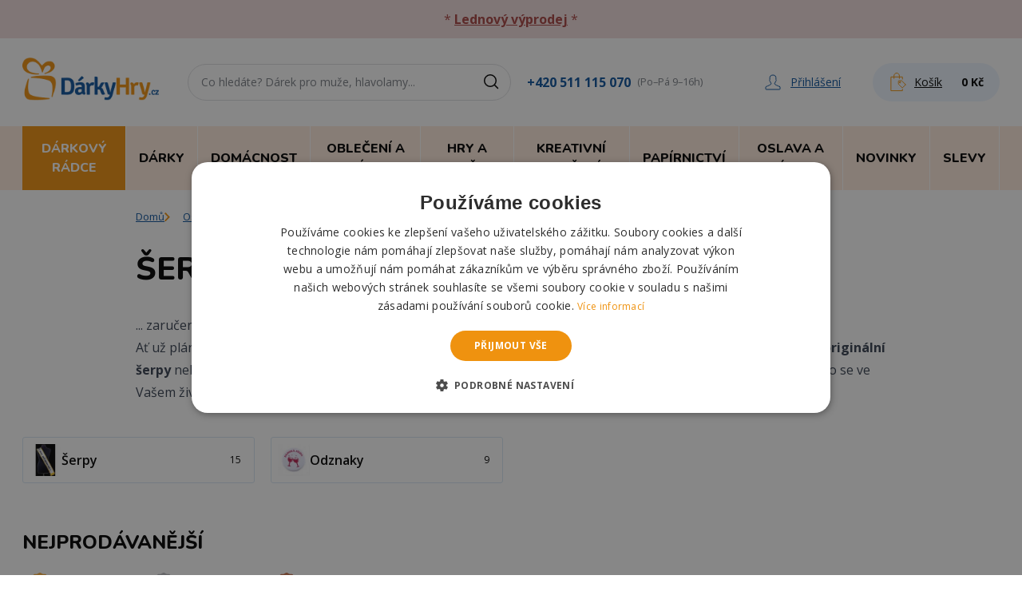

--- FILE ---
content_type: text/html; charset=utf-8
request_url: https://www.darkyhry.cz/248-serpy-a-odznaky
body_size: 30918
content:

<!DOCTYPE html>
<html lang="cs">
<head>
	<title>Šerpy a odznaky skladem | 100% originální doplněk | DárkyHry | DárkyHry.cz</title>
  <meta charset="UTF-8">
  <meta http-equiv="X-UA-Compatible" content="IE=edge">
		<meta name="viewport" content="width=device-width, initial-scale=1.0, maximum-scale=1.0, user-scalable=no">
		<meta name="color-scheme" content="only">
		<meta name="author" content="DárkyHry.cz">
		<meta name="description" content="Překrásné šerpy a originální odznaky u nás 100% skladem. ✅ Šerpy a odznaky pro každou příležitost hravě nakoupíte online z pohodlí domova. Garance dodání do 2 dnů.">
		<meta name="keywords" content="">
		<meta property="og:title" content="Šerpy a odznaky skladem | 100% originální doplněk | DárkyHry">
		<meta property="og:site_name" content="DárkyHry.cz">
		<meta property="og:type" content="website">
		<meta property="og:description" content="Překrásné šerpy a originální odznaky u nás 100% skladem. ✅ Šerpy a odznaky pro každou příležitost hravě nakoupíte online z pohodlí domova. Garance dodání do 2 dnů.">
		<meta property="og:image" content="https://www.darkyhry.cz/img/facebook_logo.jpg">
		<meta property="og:image:type" content="image/jpeg">
		<meta property="og:image:width" content="600">
		<meta property="og:image:height" content="600">
  <link media="all" rel="stylesheet" href="/build/css/app.css?v18bc532d"/>
	<link rel="icon" href="/favicon.ico?v18bc532d"/>
	<link rel="canonical" href="https://www.darkyhry.cz/248-serpy-a-odznaky" />
	<script>window.dataLayer = window.dataLayer || []; function gtag(){ dataLayer.push(arguments); } gtag("consent", "default", { ad_storage: "granted", analytics_storage: "granted", functionality_storage: "granted", personalization_storage: "granted", security_storage: "granted", ad_personalization: "granted", ad_user_data: "granted", wait_for_update: 5000 }); gtag("set", "ads_data_redaction", true); dataLayer.push({"event": "defaultConsentsSet"});</script>
	<script type="text/javascript" charset="UTF-8" src="https://cdn.cookie-script.com/s/5690762f10a3a0e936e73147ef0539ce.js"></script>
	<script type="application/javascript">dataLayer.push({ 'event': 'Pageview', 'pagePath': window.location.href, 'pageTitle': document.title, 'pageType': "category", 'visitorType': 'customer' });</script><script>(function(w,d,s,l,i){ w[l]=w[l]||[];w[l].push({ 'gtm.start':new Date().getTime(),event:'gtm.js' });var f=d.getElementsByTagName(s)[0],j=d.createElement(s),dl=l!='dataLayer'?'&l='+l:'';j.async=true;j.src='https://www.googletagmanager.com/gtm.js?id='+i+dl;f.parentNode.insertBefore(j,f); })(window,document,'script','dataLayer','GTM-KHKB5B3M');</script>
	<script> (function (w, d, x, n, u, t, f, s, o) { f = 'LHInsights'; w[n] = w[f] = w[f] || function (n, d) { (w[f].q = w[f].q || []).push([n, d]) }; w[f].l = 1 * new Date(); s = d.createElement(x); s.async = 1; s.src = u + '?t=' + t; o = d.getElementsByTagName(x)[0]; o.parentNode.insertBefore(s, o) })(window, document, 'script', 'lhi', '//www.lhinsights.com/agent.js', 'xek75TUGTFK1DjR'); lhi('pageview'); </script>
	<script type="text/javascript">var _smartsupp = _smartsupp || { };_smartsupp.key = '6a6641e8780b1cecc91c3d02cd7519cdde07ca51';window.smartsupp||(function(d){ var s,c,o=smartsupp=function(){ o._.push(arguments)};o._=[];s=d.getElementsByTagName('script')[0];c=d.createElement('script');c.type='text/javascript';c.charset='utf-8';c.async=true;c.src='https://www.smartsuppchat.com/loader.js?';s.parentNode.insertBefore(c,s); })(document);</script>
</head>
<body class="text-black antialiased">
	<div class="lg:col-span-8 lg:order-1 py-3 bg-red-300 text-red-400 text-center"><div class="container relative sm:px-7"><p class="px-4 sm:px-0">* <a href="https://www.darkyhry.cz/240-vyprodej" style="text-decoration:underline;"><b>Lednový výprodej</b></a> *</p></div></div>
<div class="border-b lg:border-b-0">
  <div class="container lg:py-4 sm:px-7">
    <nav class="flex flex-wrap sm:flex-nowrap lg:items-center">
<button class="toggleNavbar cursor-pointer flex w-auto bg-orange-200 text-black p-3 items-center lg:hidden order-1 active mr-2">
  <div class="relative">
    <div class="w-5 h-0.5 mb-1 transition bg-black toggleNavbar-bar-1"></div>
    <div class="w-5 h-0.5 mb-1 transition bg-black toggleNavbar-bar-2"></div>
    <div class="w-5 h-0.5 transition bg-black toggleNavbar-bar-3"></div>
  </div>
  <div class="ml-2 font-nunito pt-0.5 text-[11px] font-bold uppercase hidden sm:block">Menu</div>
</button>
      <div class="p-2 lg:pl-0 order-2">
        <a href="/" class="block">
          <img class="max-w-[103px] lg:max-w-[171px] lg:mb-2" src="/img/logo.png" alt="DárkyHry.cz">
        </a>
      </div>
      <div class="hidden lg:flex items-center order-4 mx-auto xl:ml-5 2xl:ml-10">
        <a href="tel:+420511115070" class="text-blue hover:underline font-bold mr-2">+420 511 115 070</a><small class="text-gray">(Po–Pá 9–16h)</small>
      </div>
      <div class="flex xl:items-center ml-auto sm:ml-0 order-4">
        <div class="w-8 sm:hidden">
          <a href="#" data-collapse-toggle="search-input" class="group transition h-full flex items-center justify-center xl:rounded-3xl">
            <svg class="stroke-blue group-hover:stroke-black" fill="none" height="24" viewBox="0 0 24 24" width="24" xmlns="http://www.w3.org/2000/svg">
              <g stroke-width="1.5"><circle cx="10" cy="10" r="7.25"></circle><path d="m15.5 15.5 4 4" stroke-linecap="round"></path></g>
            </svg>
          </a>
        </div>
        <div class="w-8 mr-2 ml-1 lg:w-auto lg:mr-5 xl:mr-10">
<a href="/authenticate/" class="group transition h-full flex items-center justify-center text-blue">
  <svg class="stroke-blue" width="20" height="20" viewBox="0 0 20 20" fill="none" xmlns="http://www.w3.org/2000/svg">
    <path fill-rule="evenodd" clip-rule="evenodd" d="M18.5883 15.4738C15.6922 14.3545 12.4751 12.9635 12.2012 12.0962V11.1875C12.8039 10.573 13.2814 9.71434 13.5631 8.71008C14.2285 8.24043 14.4085 7.26512 13.8449 6.57395V4.5388C13.8449 2.43791 12.6786 1 10.0016 1C7.39505 1 6.15045 2.43791 6.15045 4.5388V6.57473C5.5947 7.26355 5.7669 8.23886 6.44006 8.71008C6.72185 9.71434 7.19158 10.573 7.7943 11.1875V12.0962C7.52816 12.962 4.30321 14.3537 1.40704 15.4738C1.16439 15.5701 1 15.8104 1 16.0789V18.3528C1 18.7097 1.28184 19.0001 1.63407 19.0001H18.3614C18.7136 19.0001 19.0032 18.7097 19.0032 18.3528V16.0789C19.0032 15.8104 18.8388 15.5693 18.5883 15.4738Z" stroke-miterlimit="2" stroke-linecap="round" stroke-linejoin="round"></path>
  </svg>
  <span class="hidden xl:inline ml-3 text-sm underline group-hover:no-underline">Přihlášení</span>
</a>
        </div>
        <div class="w-12 lg:w-auto" id="snippet--cart">

<a href="/kosik" class="group xl:transition h-full flex items-center justify-center bg-blue-100 hover:bg-blue-200 lg:hover:bg-blue-100 lg:rounded-3xl lg:py-3 lg:px-5">
  <div class="flex relative items-center">
    <svg class="stroke-orange" fill="none" height="24" viewBox="0 0 24 24" width="24" xmlns="http://www.w3.org/2000/svg">
      <clipPath id="basketIcon"><path d="m0 0h24v24h-24z"></path></clipPath><g clip-path="url(#basketIcon)" stroke-linecap="round" stroke-linejoin="round" stroke-miterlimit="10"><path d="m21.011 14.7025-4.538-4.4947c-.0624-.0614-.1468-.096-.2352-.096l-.2409.001-3.433.0163c-.1891.0029-.3312.1546-.3302.3341.0009.2256-.0432 3.7478.1161 3.9081.073.072 4.5428 4.5168 4.6359 4.5581.0681.0317.1497.0413.2246.0192.0365-.0096.1056-.0451.145-.0854l3.6576-3.6922c.1296-.1296.1286-.3398-.0019-.4685z"></path><path d="m13.6967 12.7043c-.294-.2938-.2942-.7703-.0004-1.0644.2938-.294.7703-.2943 1.0644-.0005.294.2938.2942.7704.0004 1.0644-.2938.2941-.7703.2943-1.0644.0005z"></path><path d="m17.2587 20.7103v1.8902h-14.38748v-17.26847h14.38748v2.69568"></path><path d="m13.3998 7.22255v-3.20064c0-1.85856-1.416-3.541441-3.2746-3.541441h-.0585c-1.85857 0-3.38689 1.682881-3.38689 3.541441v3.20064"></path></g>
    </svg>
    <span class="hidden xl:block text-sm underline group-hover:no-underline pl-2 pr-2.5 xl:pr-4">Košík</span>
  </div>
  <span class="hidden lg:block font-bold text-sm ml-2">0&nbsp;Kč</span>
</a>        </div>
      </div>
      <div id="search-input" class="hidden border-t sm:border-0 p-2 px-3 xl:px-0 mx-auto lg:mx-0 xl:ml-7 2xl:ml-[70px] bg-gray-50 sm:bg-transparent order-5 w-full lg:pb-0 sm:block lg:pt-0 sm:max-w-[405px] lg:max-w-[360px] xl:max-w-[405px] sm:order-3">

<label for="fulltext-search" class="sr-only"></label>
<div class="relative">
	<div data-reqUrl="/248-serpy-a-odznaky?do=search" data-enterUrl="/vyhledavani?s=_TEXT_">
		<div class="flex absolute inset-y-0 right-0 items-center pr-3 pointer-events-none">
			<svg class="stroke-black" fill="none" height="24" viewBox="0 0 24 24" width="24" xmlns="http://www.w3.org/2000/svg">
				<g stroke-width="1.5"><circle cx="10" cy="10" r="7.25"></circle><path d="m15.5 15.5 4 4" stroke-linecap="round"></path></g>
			</svg>
		</div>
		<input type="text" id="fulltext-search" name="search" class="rounded-3xl border-gray-200 placeholder-gray py-2 lg:py-3 text-sm border focus:ring-blue focus:border-blue w-full block pr-10 pl-4" placeholder="Co hledáte? Dárek pro muže, hlavolamy..." />
	</div>

<div class="absolute w-full z-50 mt-1 px-4" data-autoComplete data-autoComplete-input="fulltext-search">
	<div class="hidden border-list shadow grid border rounded overflow-hidden bg-white max-h-[280px] overflow-scroll"></div>
</div>
</div>
      </div>
    </nav>
  </div>
  <div>

	<nav id="header-nav" class="hidden lg:block lg:bg-orange-200 w-full"> <div class="container lg:flex sm:px-7 relative"> <button data-dropdown-toggle="menu-dropdown-940" class="flex w-ful lg:w-auto items-center p-3 bg-orange text-white border-t border-white font-nunito font-extrabold uppercase hover:bg-blue lg:text-xs lg:border-t-0 lg:border-r xl:text-base xl:px-4 xl:py-4 xl:transition 2xl:px-6"> <span>Dárkový rádce</span> <svg class="ml-auto lg:hidden lg:rotate-90" width="7" height="12" viewBox="0 0 7 12" fill="none" xmlns="http://www.w3.org/2000/svg"> <path fill-rule="evenodd" clip-rule="evenodd" d="M1.2973 0L0 1.33333L4.26255 5.71429L0 10.0952L1.2973 11.4286L6.85714 5.71429L1.2973 0Z" fill="currentColor"></path> </svg> </button> <div id="menu-dropdown-940" class="hidden w-full lg:px-7 z-40"> <div class="bg-white lg:shadow-2xl sm:border-x lg:border-0"> <div class="grid p-4 py-7 gap-7 lg:p-7 sm:grid-cols-2 md:grid-cols-3 xl:grid-cols-4"> <div class="relative pl-11 group"> <div class="absolute left-3 h-full border-l group-hover:border-orange transition"></div> <div class="absolute -top-0.5 left-[-3px] max-w-[30px] bg-white pb-2"> <img alt="Lednový VÝPRODEJ" class=" " src="/img/c/240-0_thumb.jpg" /> </div> <a href="/240-vyprodej" class="font-nunito font-bold hover:underline">Lednový VÝPRODEJ</a> <div> </div> </div> <div class="relative pl-11 group"> <div class="absolute left-3 h-full border-l group-hover:border-orange transition"></div> <div class="absolute -top-0.5 left-[-3px] max-w-[30px] bg-white pb-2"> <img alt="Valentýnské dárky" class=" " src="/img/c/56-0_thumb.jpg" /> </div> <a href="/56-valentynske-darky" class="font-nunito font-bold hover:underline">Valentýnské dárky</a> <div> <a href="/311-valentynske-darky-pro-zeny" class="text-sm hover:underline">Valentýn pro ženy</a><span class="text-gray-500">|</span> <a href="/312-valentynske-darky-pro-muze" class="text-sm hover:underline">Valentýn pro muže</a><span class="text-gray-500">|</span> <a href="/313-valentynske-darky-pro-oba" class="text-sm hover:underline">Valentýn pro oba</a><span class="text-gray-500">|</span> <a href="/1212-valentyn-pro-odvazne" class="text-sm hover:underline">Valentýn pro odvážné</a><span class="text-gray-500">|</span> <a href="/1213-hrnky-a-sklenicky" class="text-sm hover:underline">Hrnky a skleničky</a><span class="text-gray-500">|</span> <a href="/1214-cokolada-caj-a-sladkosti" class="text-sm hover:underline">Čokolády, čaje a sladkosti</a><span class="text-gray-500">|</span> <a href="/1215-polstare" class="text-sm hover:underline">Polštáře</a><span class="text-gray-500">|</span> <a href="/1216-sperky-a-privesky" class="text-sm hover:underline">Šperky a přívěsky</a><span class="text-gray-500">|</span> <a href="/1217-plysaci-z-lasky" class="text-sm hover:underline">Plyšáci z lásky</a><span class="text-gray-500">|</span> <a href="/1218-zamilovana-dekorace" class="text-sm hover:underline">Zamilovaná dekorace</a> </div> </div> <div class="relative pl-11 group"> <div class="absolute left-3 h-full border-l group-hover:border-orange transition"></div> <div class="absolute -top-0.5 left-[-3px] max-w-[30px] bg-white pb-2"> <img alt="Dárky k narozeninám" class=" " src="/img/c/50-0_thumb.jpg" /> </div> <a href="/50-darky-k-narozeninam" class="font-nunito font-bold hover:underline">Dárky k narozeninám</a> <div> <a href="/1064-znameni-zverokruhu" class="text-sm hover:underline">Znamení zvěrokruhu</a><span class="text-gray-500">|</span> <a href="/159-darek-k-narozeni-ditete" class="text-sm hover:underline">Narození dítěte</a><span class="text-gray-500">|</span> <a href="/1224-do-10-let" class="text-sm hover:underline">Do 10 let</a><span class="text-gray-500">|</span>  <a href="/160-darek-k-18-osmnactinam" class="text-sm hover:underline">18 osmnáctiny</a><span class="text-gray-500">|</span> <a href="/161-darek-k-20-dvacetinam" class="text-sm hover:underline">20 dvacetiny</a><span class="text-gray-500">|</span> <a href="/202-darek-k-25-petadvacetinam" class="text-sm hover:underline">25 pětadvacetiny</a><span class="text-gray-500">|</span> <a href="/162-darek-k-30-tricetinam" class="text-sm hover:underline">30 třicetiny</a><span class="text-gray-500">|</span> <a href="/245-darek-k-35-petatricetinam" class="text-sm hover:underline">35 pětatřicetiny</a><span class="text-gray-500">|</span> <a href="/163-darek-k-40-ctyricetinam" class="text-sm hover:underline">40 čtyřicetiny</a><span class="text-gray-500">|</span> <a href="/194-darek-k-45-petactyricetinam" class="text-sm hover:underline">45 pětačtyřicetiny</a><span class="text-gray-500">|</span> <a href="/164-darek-k-50-padesatinam" class="text-sm hover:underline">50 padesátiny</a><span class="text-gray-500">|</span> <a href="/244-darek-k-55-petapadesatinam" class="text-sm hover:underline">55 pětapadesátiny</a><span class="text-gray-500">|</span> <a href="/165-darek-k-60-sedesatinam" class="text-sm hover:underline">60 šedesátiny</a><span class="text-gray-500">|</span> <a href="/193-darek-k-65-petasedesatinam" class="text-sm hover:underline">65 pětašedesátiny</a><span class="text-gray-500">|</span> <a href="/166-darek-k-70-sedmdesatinam" class="text-sm hover:underline">70 sedmdesátiny</a><span class="text-gray-500">|</span> <a href="/1219-75-petasedmdesatiny" class="text-sm hover:underline">75 pětasedmdesátiny</a><span class="text-gray-500">|</span> <a href="/167-darek-k-80-osmdesatinam" class="text-sm hover:underline">80 osmdesátiny</a><span class="text-gray-500">|</span> <a href="/1220-85-petaosmdesatiny" class="text-sm hover:underline">85 pětaosmdesátiny</a><span class="text-gray-500">|</span> <a href="/1221-90-devadesatiny" class="text-sm hover:underline">90 devadesátiny</a><span class="text-gray-500">|</span> <a href="/1223-mesic-v-roce" class="text-sm hover:underline">Měsíc v roce</a><span class="text-gray-500">|</span> <a href="/1222-ostatni-k-narozeninam" class="text-sm hover:underline">Ostatní k narozeninám</a> </div> </div> <div class="relative pl-11 group"> <div class="absolute left-3 h-full border-l group-hover:border-orange transition"></div> <div class="absolute -top-0.5 left-[-3px] max-w-[30px] bg-white pb-2"> <img alt="Dárky se jménem" class=" " src="/img/c/1237-0_thumb.jpg" /> </div> <a href="/1237-darky-se-jmenem" class="font-nunito font-bold hover:underline">Dárky se jménem</a> <div> <a href="/1239-jmena-na-a" class="text-sm hover:underline">Jména na A</a><span class="text-gray-500">|</span> <a href="/1240-jmena-na-b" class="text-sm hover:underline">Jména na B</a><span class="text-gray-500">|</span> <a href="/1242-jmena-na-d" class="text-sm hover:underline">Jména na D</a><span class="text-gray-500">|</span> <a href="/1243-jmena-na-e" class="text-sm hover:underline">Jména na E</a><span class="text-gray-500">|</span> <a href="/1244-jmena-na-f" class="text-sm hover:underline">Jména na F</a><span class="text-gray-500">|</span> <a href="/1245-jmena-na-g" class="text-sm hover:underline">Jména na G</a><span class="text-gray-500">|</span> <a href="/1246-jmena-na-h" class="text-sm hover:underline">Jména na H</a><span class="text-gray-500">|</span> <a href="/1247-jmena-na-i" class="text-sm hover:underline">Jména na I</a><span class="text-gray-500">|</span> <a href="/1248-jmena-na-j" class="text-sm hover:underline">Jména na J</a><span class="text-gray-500">|</span> <a href="/1249-jmena-na-k" class="text-sm hover:underline">Jména na K</a><span class="text-gray-500">|</span> <a href="/1250-jmena-na-l" class="text-sm hover:underline">Jména na L</a><span class="text-gray-500">|</span> <a href="/1251-jmena-na-m" class="text-sm hover:underline">Jména na M</a><span class="text-gray-500">|</span> <a href="/1252-jmena-na-n" class="text-sm hover:underline">Jména na N</a><span class="text-gray-500">|</span> <a href="/1253-jmena-na-o" class="text-sm hover:underline">Jména na O</a><span class="text-gray-500">|</span> <a href="/1254-jmena-na-p" class="text-sm hover:underline">Jména na P</a><span class="text-gray-500">|</span> <a href="/1256-jmena-na-r" class="text-sm hover:underline">Jména na R</a><span class="text-gray-500">|</span> <a href="/1257-jmena-na-s-s" class="text-sm hover:underline">Jména na S, Š</a><span class="text-gray-500">|</span> <a href="/1258-jmena-na-t" class="text-sm hover:underline">Jména na T</a><span class="text-gray-500">|</span> <a href="/1260-jmena-na-v" class="text-sm hover:underline">Jména na V</a><span class="text-gray-500">|</span> <a href="/1261-jmena-na-z-z" class="text-sm hover:underline">Jména na Z, Ž</a> </div> </div> <div class="relative pl-11 group"> <div class="absolute left-3 h-full border-l group-hover:border-orange transition"></div> <div class="absolute -top-0.5 left-[-3px] max-w-[30px] bg-white pb-2"> <img alt="Dárky pro muže" class=" " src="/img/c/88-0_thumb.jpg" /> </div> <a href="/88-darky-pro-muze" class="font-nunito font-bold hover:underline">Dárky pro muže</a> <div> <a href="/31-darek-pro-tatinka" class="text-sm hover:underline">Tatínek</a><span class="text-gray-500">|</span> <a href="/39-darek-pro-dedecka" class="text-sm hover:underline">Dědeček</a><span class="text-gray-500">|</span> <a href="/33-darek-pro-bratra" class="text-sm hover:underline">Bratr</a><span class="text-gray-500">|</span> <a href="/1444-darky-pro-syna" class="text-sm hover:underline">Syn</a><span class="text-gray-500">|</span> <a href="/1109-strejda" class="text-sm hover:underline">Strejda</a><span class="text-gray-500">|</span> <a href="/35-darek-pro-pritele" class="text-sm hover:underline">Přítel</a><span class="text-gray-500">|</span> <a href="/37-darek-pro-manzela" class="text-sm hover:underline">Manžel</a><span class="text-gray-500">|</span> <a href="/44-darek-pro-kamarada" class="text-sm hover:underline">Kamarád</a><span class="text-gray-500">|</span> <a href="/42-darek-pro-milence" class="text-sm hover:underline">Milenec</a> </div> </div> <div class="relative pl-11 group"> <div class="absolute left-3 h-full border-l group-hover:border-orange transition"></div> <div class="absolute -top-0.5 left-[-3px] max-w-[30px] bg-white pb-2"> <img alt="Dárky pro ženy" class=" " src="/img/c/89-0_thumb.jpg" /> </div> <a href="/89-darky-pro-zeny" class="font-nunito font-bold hover:underline">Dárky pro ženy</a> <div> <a href="/30-darek-pro-maminku" class="text-sm hover:underline">Maminka</a><span class="text-gray-500">|</span> <a href="/38-darek-pro-babicku" class="text-sm hover:underline">Babička</a><span class="text-gray-500">|</span> <a href="/32-darek-pro-sestru" class="text-sm hover:underline">Sestra</a><span class="text-gray-500">|</span> <a href="/1443-dcera" class="text-sm hover:underline">Dcera</a><span class="text-gray-500">|</span> <a href="/157-darek-pro-tchyni" class="text-sm hover:underline">Tchýně</a><span class="text-gray-500">|</span> <a href="/1108-teta" class="text-sm hover:underline">Teta</a><span class="text-gray-500">|</span> <a href="/34-darek-pro-pritelkyni" class="text-sm hover:underline">Přítelkyně</a><span class="text-gray-500">|</span> <a href="/36-darek-pro-manzelku" class="text-sm hover:underline">Manželka</a><span class="text-gray-500">|</span> <a href="/43-darek-pro-kamaradku" class="text-sm hover:underline">Kamarádka</a><span class="text-gray-500">|</span> <a href="/41-darek-pro-milenku" class="text-sm hover:underline">Milenka</a> </div> </div> <div class="relative pl-11 group"> <div class="absolute left-3 h-full border-l group-hover:border-orange transition"></div> <div class="absolute -top-0.5 left-[-3px] max-w-[30px] bg-white pb-2"> <img alt="Dárky pro děti" class=" " src="/img/c/40-0_thumb.jpg" /> </div> <a href="/40-darky-pro-deti" class="font-nunito font-bold hover:underline">Dárky pro děti</a> <div> <a href="/1549-hracky-pro-deti" class="text-sm hover:underline">Hračky pro děti</a><span class="text-gray-500">|</span> <a href="/1550-tvoreni-pro-deti" class="text-sm hover:underline">Tvoření pro děti</a><span class="text-gray-500">|</span> <a href="/1551-skolni-potreby" class="text-sm hover:underline">Školní potřeby</a> </div> </div> <div class="relative pl-11 group"> <div class="absolute left-3 h-full border-l group-hover:border-orange transition"></div> <div class="absolute -top-0.5 left-[-3px] max-w-[30px] bg-white pb-2"> <img alt="Podle příležitosti" class=" " src="/img/c/158-0_thumb.jpg" /> </div> <a href="/158-darky-podle-prilezitosti" class="font-nunito font-bold hover:underline">Podle příležitosti</a> <div> <a href="/61-svatebni-dary" class="text-sm hover:underline">Svatební dary</a><span class="text-gray-500">|</span> <a href="/246-rozlucka-se-svobodou" class="text-sm hover:underline">Rozlučka se svobodou</a><span class="text-gray-500">|</span> <a href="/190-darek-pro-stesti" class="text-sm hover:underline">Pro štěstí</a><span class="text-gray-500">|</span> <a href="/1091-jaro" class="text-sm hover:underline">Jaro</a><span class="text-gray-500">|</span> <a href="/51-darek-k-vyroci" class="text-sm hover:underline">Výročí</a><span class="text-gray-500">|</span> <a href="/52-darky-k-svatku" class="text-sm hover:underline">Svátek</a><span class="text-gray-500">|</span> <a href="/55-darek-k-maturite" class="text-sm hover:underline">Maturita</a><span class="text-gray-500">|</span> <a href="/53-darky-k-promoci" class="text-sm hover:underline">Promoce</a><span class="text-gray-500">|</span> <a href="/57-den-matek" class="text-sm hover:underline">Den matek</a><span class="text-gray-500">|</span> <a href="/1133-den-otcu" class="text-sm hover:underline">Den otců</a><span class="text-gray-500">|</span> <a href="/1622-den-deti" class="text-sm hover:underline">Den dětí</a><span class="text-gray-500">|</span> <a href="/60-darek-ke-kolaudaci" class="text-sm hover:underline">Kolaudace</a><span class="text-gray-500">|</span> <a href="/1077-darky-k-mdz" class="text-sm hover:underline">Dárky k MDŽ</a><span class="text-gray-500">|</span> <a href="/1235-april" class="text-sm hover:underline">Apríl</a><span class="text-gray-500">|</span> <a href="/1078-velikonoce" class="text-sm hover:underline">Velikonoce</a><span class="text-gray-500">|</span> <a href="/1161-halloween" class="text-sm hover:underline">Halloween</a><span class="text-gray-500">|</span> <a href="/63-darky-na-party" class="text-sm hover:underline">Na párty</a><span class="text-gray-500">|</span> <a href="/1160-mikulas" class="text-sm hover:underline">Mikuláš</a><span class="text-gray-500">|</span> <a href="/59-vanocni-darky" class="text-sm hover:underline">Vánoční dárky</a><span class="text-gray-500">|</span> <a href="/309-silvestr" class="text-sm hover:underline">Silvestr</a> </div> </div> <div class="relative pl-11 group"> <div class="absolute left-3 h-full border-l group-hover:border-orange transition"></div> <div class="absolute -top-0.5 left-[-3px] max-w-[30px] bg-white pb-2">  <img alt="Podle hobby" class=" " src="/img/c/239-0_thumb.jpg" /> </div> <a href="/239-podle-zamestnani-a-hobby" class="font-nunito font-bold hover:underline">Podle hobby</a> <div> <a href="/155-darek-pro-pivare" class="text-sm hover:underline">Pivař</a><span class="text-gray-500">|</span> <a href="/186-ucitel-ka" class="text-sm hover:underline">Učitel/ka</a><span class="text-gray-500">|</span> <a href="/183-darek-pro-rybare" class="text-sm hover:underline">Rybář</a><span class="text-gray-500">|</span> <a href="/238-darky-pro-fotografy" class="text-sm hover:underline">Fotograf</a><span class="text-gray-500">|</span> <a href="/184-darek-pro-ridice" class="text-sm hover:underline">Řidič</a><span class="text-gray-500">|</span> <a href="/249-darky-pro-turistu" class="text-sm hover:underline">Turista</a><span class="text-gray-500">|</span> <a href="/179-darek-pro-kutila" class="text-sm hover:underline">Kutil</a><span class="text-gray-500">|</span> <a href="/187-darek-pro-vinare" class="text-sm hover:underline">Vinař</a><span class="text-gray-500">|</span> <a href="/236-darky-pro-hudebniky-a-muzikanty" class="text-sm hover:underline">Hudebník</a><span class="text-gray-500">|</span> <a href="/175-darek-pro-fotbalistu" class="text-sm hover:underline">Fotbalista</a><span class="text-gray-500">|</span> <a href="/182-darek-pro-myslivce" class="text-sm hover:underline">Myslivec</a><span class="text-gray-500">|</span> <a href="/1048-sportovec" class="text-sm hover:underline">Sportovec</a><span class="text-gray-500">|</span> <a href="/180-darek-pro-lekare" class="text-sm hover:underline">Lékař</a><span class="text-gray-500">|</span> <a href="/1508-policista" class="text-sm hover:underline">Policista</a><span class="text-gray-500">|</span> <a href="/181-darek-pro-motorkare" class="text-sm hover:underline">Motorkář</a><span class="text-gray-500">|</span> <a href="/177-darek-pro-hasice" class="text-sm hover:underline">Hasič</a><span class="text-gray-500">|</span> <a href="/237-darky-pro-houbare" class="text-sm hover:underline">Houbař</a><span class="text-gray-500">|</span> <a href="/174-darek-pro-cyklistu" class="text-sm hover:underline">Cyklista</a><span class="text-gray-500">|</span> <a href="/185-darek-pro-tenistu" class="text-sm hover:underline">Tenista</a><span class="text-gray-500">|</span> <a href="/253-darky-pro-hokejistu" class="text-sm hover:underline">Hokejista</a><span class="text-gray-500">|</span> <a href="/176-darek-pro-golfistu" class="text-sm hover:underline">Golfista</a><span class="text-gray-500">|</span> <a href="/1079-darky-pro-duchodce" class="text-sm hover:underline">Důchodce</a><span class="text-gray-500">|</span> <a href="/1210-hrac-gamer" class="text-sm hover:underline">Hráč, gamer</a><span class="text-gray-500">|</span> <a href="/1449-milovnik-psu" class="text-sm hover:underline">Milovník psů</a><span class="text-gray-500">|</span> <a href="/1557-milovnik-kocek" class="text-sm hover:underline">Milovník koček</a><span class="text-gray-500">|</span> <a href="/1558-milovnik-koni" class="text-sm hover:underline">Milovník koní</a><span class="text-gray-500">|</span> <a href="/1509-vojak" class="text-sm hover:underline">Voják</a><span class="text-gray-500">|</span> <a href="/293-do-prace" class="text-sm hover:underline">Do práce</a><span class="text-gray-500">|</span> <a href="/1515-milovnik-vlaku" class="text-sm hover:underline">Milovník vlaků</a><span class="text-gray-500">|</span> <a href="/1579-darky-pro-basketbalistu" class="text-sm hover:underline">Basketbalista</a><span class="text-gray-500">|</span> <a href="/1601-darky-pro-zahradkare" class="text-sm hover:underline">Zahrádkář</a><span class="text-gray-500">|</span> <a href="/1614-darky-pro-kuchare" class="text-sm hover:underline">Kuchař</a><span class="text-gray-500">|</span> <a href="/1697-automechanik" class="text-sm hover:underline">Automechanik</a><span class="text-gray-500">|</span> <a href="/1702-kadernice" class="text-sm hover:underline">Kadeřnice</a><span class="text-gray-500">|</span> <a href="/1698-kosmeticka" class="text-sm hover:underline">Kosmetička</a><span class="text-gray-500">|</span> <a href="/1699-rasarka" class="text-sm hover:underline">Řasařka</a><span class="text-gray-500">|</span> <a href="/1700-kuryr" class="text-sm hover:underline">Kurýr</a><span class="text-gray-500">|</span> <a href="/1701-skladnik" class="text-sm hover:underline">Skladník</a> </div> </div> <div class="relative pl-11 group"> <div class="absolute left-3 h-full border-l group-hover:border-orange transition"></div> <div class="absolute -top-0.5 left-[-3px] max-w-[30px] bg-white pb-2"> <img alt="Pro rodinu a přátele" class=" " src="/img/c/290-0_thumb.jpg" /> </div> <a href="/290-pro-rodinu" class="font-nunito font-bold hover:underline">Pro rodinu a přátele</a> <div> <a href="/1498-darky-pro-rodice" class="text-sm hover:underline">Rodiče</a><span class="text-gray-500">|</span> <a href="/1600-darky-pro-seniory" class="text-sm hover:underline">Senior</a><span class="text-gray-500">|</span> <a href="/45-darek-pro-zviratko" class="text-sm hover:underline">Domácí mazlíčci</a> </div> </div> <div class="relative pl-11 group"> <div class="absolute left-3 h-full border-l group-hover:border-orange transition"></div> <div class="absolute -top-0.5 left-[-3px] max-w-[30px] bg-white pb-2"> <img alt="Z filmů, seriálů a her" class=" " src="/img/c/698-0_thumb.jpg" /> </div> <a href="/698-z-filmu-serialu-a-her" class="font-nunito font-bold hover:underline">Z filmů, seriálů a her</a> <div> <a href="/707-auta-cars" class="text-sm hover:underline">Auta, Cars</a><span class="text-gray-500">|</span> <a href="/1663-bluey" class="text-sm hover:underline">Bluey</a><span class="text-gray-500">|</span> <a href="/930-bing" class="text-sm hover:underline">Bing</a><span class="text-gray-500">|</span> <a href="/908-dinosauri" class="text-sm hover:underline">Dinosauři</a><span class="text-gray-500">|</span> <a href="/1181-gabinin-kouzelny-domek-gabby-s-dollhouse" class="text-sm hover:underline">Gábinin kouzelný domek, Gabby's dollhouse</a><span class="text-gray-500">|</span> <a href="/932-harry-potter" class="text-sm hover:underline">Harry Potter</a><span class="text-gray-500">|</span> <a href="/934-hrdinove-z-komixu" class="text-sm hover:underline">Hrdinové z komixů</a><span class="text-gray-500">|</span> <a href="/907-jednorozci" class="text-sm hover:underline">Jednorožci</a><span class="text-gray-500">|</span> <a href="/710-krtecek" class="text-sm hover:underline">Krteček</a><span class="text-gray-500">|</span> <a href="/713-ledove-kralovstvi-frozen" class="text-sm hover:underline">Ledové království, Frozen</a><span class="text-gray-500">|</span> <a href="/725-masa-a-medved" class="text-sm hover:underline">Máša a medvěd</a><span class="text-gray-500">|</span> <a href="/1620-medvidek-pu" class="text-sm hover:underline">Medvídek Pú</a><span class="text-gray-500">|</span> <a href="/704-mickey-mouse-a-kamaradi" class="text-sm hover:underline">Mickey Mouse a kamarádi</a><span class="text-gray-500">|</span> <a href="/938-mimoni" class="text-sm hover:underline">Mimoni</a><span class="text-gray-500">|</span> <a href="/1595-minecraft" class="text-sm hover:underline">Minecraft</a><span class="text-gray-500">|</span> <a href="/1177-nebulous-stars" class="text-sm hover:underline">Nebulous Stars</a><span class="text-gray-500">|</span>  <a href="/754-pat-a-mat" class="text-sm hover:underline">Pat a Mat</a><span class="text-gray-500">|</span> <a href="/1636-pokemon" class="text-sm hover:underline">Pokémon</a><span class="text-gray-500">|</span> <a href="/716-prasatko-peppa" class="text-sm hover:underline">Prasátko Peppa</a><span class="text-gray-500">|</span> <a href="/756-princezny" class="text-sm hover:underline">Princezny</a><span class="text-gray-500">|</span> <a href="/719-sofie-prvni" class="text-sm hover:underline">Sofie První</a><span class="text-gray-500">|</span> <a href="/1562-sonic" class="text-sm hover:underline">Sonic</a><span class="text-gray-500">|</span> <a href="/1637-spiderman" class="text-sm hover:underline">Spiderman</a><span class="text-gray-500">|</span> <a href="/1623-squid-game" class="text-sm hover:underline">Squid Game</a><span class="text-gray-500">|</span> <a href="/933-star-wars" class="text-sm hover:underline">Star Wars</a><span class="text-gray-500">|</span> <a href="/1563-stitch" class="text-sm hover:underline">Stitch</a><span class="text-gray-500">|</span> <a href="/701-tlapkova-patrola" class="text-sm hover:underline">Tlapková patrola</a> </div> </div> </div> <a href="/940-darkovy-radce" class="btn-blue btn-sm block text-center rounded-none">Zobrazit vše z kategorie Dárkový rádce</a> </div> </div> <button data-dropdown-toggle="menu-dropdown-156" class="flex w-full lg:w-auto items-center bg-orange-200 p-3 border-t border-white font-nunito font-extrabold uppercase hover:bg-blue focus:bg-blue hover:text-white focus:text-white lg:text-xs lg:px-3.5 lg:py-4 lg:border-t-0 lg:border-r xl:text-base xl:px-4 xl:transition 2xl:px-6"> <span>Dárky</span> <svg class="ml-auto lg:hidden lg:rotate-90" width="7" height="12" viewBox="0 0 7 12" fill="none" xmlns="http://www.w3.org/2000/svg"> <path fill-rule="evenodd" clip-rule="evenodd" d="M1.2973 0L0 1.33333L4.26255 5.71429L0 10.0952L1.2973 11.4286L6.85714 5.71429L1.2973 0Z" fill="currentColor"></path> </svg> </button> <div id="menu-dropdown-156" class="hidden w-full lg:px-7 z-40"> <div class="bg-white lg:shadow-2xl sm:border-x lg:border-0"> <div class="grid p-4 py-7 gap-7 lg:p-7 sm:grid-cols-2 md:grid-cols-3 xl:grid-cols-4"> <div class="relative pl-11 group"> <div class="absolute left-3 h-full border-l group-hover:border-orange transition"></div> <div class="absolute -top-0.5 left-[-3px] max-w-[30px] bg-white pb-2"> <img alt="Alkoholové dárky" class=" " src="/img/c/24-0_thumb.jpg" /> </div> <a href="/24-alkoholove-darky" class="font-nunito font-bold hover:underline">Alkoholové dárky</a> <div> <a href="/168-pivni-darky" class="text-sm hover:underline">Pivní dárky</a><span class="text-gray-500">|</span> <a href="/1042-placatky-a-butylky" class="text-sm hover:underline">Placatky a butylky</a><span class="text-gray-500">|</span> <a href="/252-sklenice-na-vino" class="text-sm hover:underline">Sklenice na víno</a><span class="text-gray-500">|</span> <a href="/677-stojany-na-vino" class="text-sm hover:underline">Stojany na víno</a><span class="text-gray-500">|</span> <a href="/1624-darkova-vina" class="text-sm hover:underline">Dárková vína</a><span class="text-gray-500">|</span> <a href="/214-panaky" class="text-sm hover:underline">Panáky</a><span class="text-gray-500">|</span> <a href="/216-otviraky" class="text-sm hover:underline">Otvíráky</a><span class="text-gray-500">|</span> <a href="/131-lecive-knihy" class="text-sm hover:underline">Léčivé knihy</a><span class="text-gray-500">|</span> <a href="/195-tricka-na-flasku" class="text-sm hover:underline">Trička na flašku</a><span class="text-gray-500">|</span> <a href="/266-ostatni-alkoholove-darky" class="text-sm hover:underline">Ostatní alkoholové dárky</a> </div> </div> <div class="relative pl-11 group"> <div class="absolute left-3 h-full border-l group-hover:border-orange transition"></div> <div class="absolute -top-0.5 left-[-3px] max-w-[30px] bg-white pb-2"> <img alt="Dárková kosmetika" class=" " src="/img/c/227-0_thumb.jpg" /> </div> <a href="/227-darkova-kosmetika" class="font-nunito font-bold hover:underline">Dárková kosmetika</a> <div> <a href="/94-kosmeticke-balicky" class="text-sm hover:underline">Kosmetické balíčky</a><span class="text-gray-500">|</span> <a href="/229-darkove-sprchove-gely" class="text-sm hover:underline">Sprchové gely</a><span class="text-gray-500">|</span> <a href="/228-rucne-vyrabena-mydla" class="text-sm hover:underline">Ručně vyráběná mýdla</a><span class="text-gray-500">|</span> <a href="/230-pivni-kosmetika" class="text-sm hover:underline">Pivní kosmetika</a><span class="text-gray-500">|</span> <a href="/231-rumova-kosmetika" class="text-sm hover:underline">Rumová kosmetika</a><span class="text-gray-500">|</span> <a href="/1170-kosmetika-do-vany" class="text-sm hover:underline">Kosmetika do vany</a><span class="text-gray-500">|</span> <a href="/267-ostatni-kosmetika" class="text-sm hover:underline">Ostatní kosmetika</a> </div> </div> <div class="relative pl-11 group"> <div class="absolute left-3 h-full border-l group-hover:border-orange transition"></div> <div class="absolute -top-0.5 left-[-3px] max-w-[30px] bg-white pb-2"> <img alt="Čokoládové dárky" class=" " src="/img/c/99-0_thumb.jpg" /> </div> <a href="/99-cokoladove-darky" class="font-nunito font-bold hover:underline">Čokoládové dárky</a> <div> <a href="/263-cokoladove-figurky" class="text-sm hover:underline">Čokoládové figurky</a><span class="text-gray-500">|</span> <a href="/296-cokoladove-kazety" class="text-sm hover:underline">Čokoládové kazety</a><span class="text-gray-500">|</span> <a href="/264-darkove-cokolady" class="text-sm hover:underline">Dárkové čokolády</a><span class="text-gray-500">|</span> <a href="/1566-bonboniery" class="text-sm hover:underline">Bonboniéry</a><span class="text-gray-500">|</span> <a href="/265-ostatni-cokolady" class="text-sm hover:underline">Ostatní čokolády</a> </div> </div> <div class="relative pl-11 group"> <div class="absolute left-3 h-full border-l group-hover:border-orange transition"></div> <div class="absolute -top-0.5 left-[-3px] max-w-[30px] bg-white pb-2"> <img alt="Obálky na peníze" class=" " src="/img/c/919-0_thumb.jpg" /> </div> <a href="/919-obalky-na-penize" class="font-nunito font-bold hover:underline">Obálky na peníze</a> <div> <a href="/1553-drevene-obalky-na-penize" class="text-sm hover:underline">Dřevěné obálky na peníze</a><span class="text-gray-500">|</span> <a href="/1554-drevene-karty-na-penize" class="text-sm hover:underline">Dřevěné karty na peníze</a><span class="text-gray-500">|</span> <a href="/1555-papirove-obalky-na-penize" class="text-sm hover:underline">Papírové obálky na peníze</a><span class="text-gray-500">|</span> <a href="/1596-narozeninove-obalky-na-penize" class="text-sm hover:underline">Narozeninové obálky na peníze</a><span class="text-gray-500">|</span> <a href="/1597-svatebni-obalky-na-penize" class="text-sm hover:underline">Svatební obálky na peníze</a><span class="text-gray-500">|</span> <a href="/1598-vanocni-obalky-na-penize" class="text-sm hover:underline">Vánoční obálky na peníze</a><span class="text-gray-500">|</span> <a href="/1599-ostatni-obalky-na-penize" class="text-sm hover:underline">Ostatní obálky na peníze</a> </div> </div> <div class="relative pl-11 group"> <div class="absolute left-3 h-full border-l group-hover:border-orange transition"></div> <div class="absolute -top-0.5 left-[-3px] max-w-[30px] bg-white pb-2">  <img alt="Zdraví a krása" class=" " src="/img/c/139-0_thumb.jpg" /> </div> <a href="/139-zdravi-a-krasa" class="font-nunito font-bold hover:underline">Zdraví a krása</a> <div> <a href="/1154-masaz" class="text-sm hover:underline">Masáž</a><span class="text-gray-500">|</span> <a href="/1050-kosmeticke-tasky" class="text-sm hover:underline">Kosmetické tašky</a><span class="text-gray-500">|</span> <a href="/1051-nehty" class="text-sm hover:underline">Nehty</a><span class="text-gray-500">|</span> <a href="/1053-vlasy" class="text-sm hover:underline">Vlasy</a><span class="text-gray-500">|</span> <a href="/1054-cviceni" class="text-sm hover:underline">Cvičení</a><span class="text-gray-500">|</span> <a href="/1055-oblicej-a-telo" class="text-sm hover:underline">Obličej a tělo</a><span class="text-gray-500">|</span> <a href="/1049-zrcatka" class="text-sm hover:underline">Zrcátka</a> </div> </div> <div class="relative pl-11 group"> <div class="absolute left-3 h-full border-l group-hover:border-orange transition"></div> <div class="absolute -top-0.5 left-[-3px] max-w-[30px] bg-white pb-2"> <img alt="Dílna a zahrada" class=" " src="/img/c/341-0_thumb.jpg" /> </div> <a href="/341-dilna-a-zahrada" class="font-nunito font-bold hover:underline">Dílna a zahrada</a> <div> <a href="/334-ruzove-naradi-pro-zeny" class="text-sm hover:underline">Růžové nářadí pro ženy</a><span class="text-gray-500">|</span> <a href="/439-smrstovaci-zahradni-hadice" class="text-sm hover:underline">Smršťovací zahradní hadice</a><span class="text-gray-500">|</span> <a href="/1650-zahradni-osvetleni" class="text-sm hover:underline">Zahradní osvětlení</a><span class="text-gray-500">|</span> <a href="/1574-houpaci-site" class="text-sm hover:underline">Houpací sítě</a><span class="text-gray-500">|</span> <a href="/1432-grilovani" class="text-sm hover:underline">Grilování</a><span class="text-gray-500">|</span> <a href="/1575-ostatni-dilna" class="text-sm hover:underline">Ostatní dílna</a><span class="text-gray-500">|</span> <a href="/1576-ostatni-zahrada" class="text-sm hover:underline">Ostatní zahrada</a> </div> </div> <div class="relative pl-11 group"> <div class="absolute left-3 h-full border-l group-hover:border-orange transition"></div> <div class="absolute -top-0.5 left-[-3px] max-w-[30px] bg-white pb-2"> <img alt="Dárky pro cestovatele" class=" " src="/img/c/338-0_thumb.jpg" /> </div> <a href="/338-darky-pro-cestovatele" class="font-nunito font-bold hover:underline">Dárky pro cestovatele</a> <div> <a href="/337-stiraci-mapy" class="text-sm hover:underline">Stírací mapy</a><span class="text-gray-500">|</span> <a href="/340-hole-se-zvonkem" class="text-sm hover:underline">Hole se zvonkem</a><span class="text-gray-500">|</span> <a href="/1060-stanovani-a-kempovani" class="text-sm hover:underline">Stanování a kempování</a> </div> </div> <div class="relative pl-11 group"> <div class="absolute left-3 h-full border-l group-hover:border-orange transition"></div> <div class="absolute -top-0.5 left-[-3px] max-w-[30px] bg-white pb-2"> <img alt="Sexy dárky" class=" " src="/img/c/21-0_thumb.jpg" /> </div> <a href="/21-sexy-darky" class="font-nunito font-bold hover:underline">Sexy dárky</a> <div> </div> </div> <div class="relative pl-11 group"> <div class="absolute left-3 h-full border-l group-hover:border-orange transition"></div> <div class="absolute -top-0.5 left-[-3px] max-w-[30px] bg-white pb-2"> <img alt="Gadgets" class=" " src="/img/c/64-0_thumb.jpg" /> </div> <a href="/64-gadgets" class="font-nunito font-bold hover:underline">Gadgets</a> <div> </div> </div>  <div class="relative pl-11 group"> <div class="absolute left-3 h-full border-l group-hover:border-orange transition"></div> <div class="absolute -top-0.5 left-[-3px] max-w-[30px] bg-white pb-2"> <img alt="Dárková káva" class=" " src="/img/c/1541-0_thumb.jpg" /> </div> <a href="/1541-darkova-kava" class="font-nunito font-bold hover:underline">Dárková káva</a> <div> <a href="/1542-darkova-kava-zrnkova" class="text-sm hover:underline">Dárková káva zrnková</a><span class="text-gray-500">|</span> <a href="/1543-darkova-kava-mleta" class="text-sm hover:underline">Dárková káva mletá</a> </div> </div> <div class="relative pl-11 group"> <div class="absolute left-3 h-full border-l group-hover:border-orange transition"></div> <div class="absolute -top-0.5 left-[-3px] max-w-[30px] bg-white pb-2"> <img alt="Dárkové čaje" class=" " src="/img/c/93-0_thumb.jpg" /> </div> <a href="/93-darkove-caje" class="font-nunito font-bold hover:underline">Dárkové čaje</a> <div> <a href="/284-sypany-caj" class="text-sm hover:underline">Sypané čaje</a><span class="text-gray-500">|</span> <a href="/1539-porcovane-caje" class="text-sm hover:underline">Porcované čaje</a> </div> </div> <div class="relative pl-11 group"> <div class="absolute left-3 h-full border-l group-hover:border-orange transition"></div> <div class="absolute -top-0.5 left-[-3px] max-w-[30px] bg-white pb-2"> <img alt="Elektronika" class=" " src="/img/c/1493-0_thumb.jpg" /> </div> <a href="/1493-elektronika" class="font-nunito font-bold hover:underline">Elektronika</a> <div> <a href="/1587-detske-fotoaparaty" class="text-sm hover:underline">Dětské fotoaparáty</a><span class="text-gray-500">|</span> <a href="/1586-detske-tiskarny" class="text-sm hover:underline">Dětské tiskárny</a><span class="text-gray-500">|</span> <a href="/1582-sluchatka-a-reproduktory" class="text-sm hover:underline">Sluchátka a reproduktory</a><span class="text-gray-500">|</span> <a href="/1583-vahy" class="text-sm hover:underline">Váhy</a><span class="text-gray-500">|</span> <a href="/1584-svitilny" class="text-sm hover:underline">Svítilny</a><span class="text-gray-500">|</span> <a href="/1589-ventilatory" class="text-sm hover:underline">Ventilátory</a><span class="text-gray-500">|</span> <a href="/1585-ostatni-elektronika" class="text-sm hover:underline">Ostatní elektronika</a> </div> </div> <div class="relative pl-11 group"> <div class="absolute left-3 h-full border-l group-hover:border-orange transition"></div> <div class="absolute -top-0.5 left-[-3px] max-w-[30px] bg-white pb-2"> <img alt="Dárky z lásky" class=" " src="/img/c/87-1_thumb.jpg" /> </div> <a href="/87-darky-z-lasky" class="font-nunito font-bold hover:underline">Dárky z lásky</a> <div> </div> </div> <div class="relative pl-11 group"> <div class="absolute left-3 h-full border-l group-hover:border-orange transition"></div> <div class="absolute -top-0.5 left-[-3px] max-w-[30px] bg-white pb-2"> <img alt="Dárky do kanceláře" class=" " src="/img/c/27-0_thumb.jpg" /> </div> <a href="/27-darky-do-kancelare" class="font-nunito font-bold hover:underline">Dárky do kanceláře</a> <div> </div> </div> <div class="relative pl-11 group"> <div class="absolute left-3 h-full border-l group-hover:border-orange transition"></div> <div class="absolute -top-0.5 left-[-3px] max-w-[30px] bg-white pb-2"> <img alt="Dárky do auta" class=" " src="/img/c/171-0_thumb.jpg" /> </div> <a href="/171-darky-do-auta" class="font-nunito font-bold hover:underline">Dárky do auta</a> <div> </div> </div> <div class="relative pl-11 group"> <div class="absolute left-3 h-full border-l group-hover:border-orange transition"></div> <div class="absolute -top-0.5 left-[-3px] max-w-[30px] bg-white pb-2">  <img alt="Netradiční dárky" class=" " src="/img/c/78-0_thumb.jpg" /> </div> <a href="/78-netradicni-darky" class="font-nunito font-bold hover:underline">Netradiční dárky</a> <div> </div> </div> <div class="relative pl-11 group"> <div class="absolute left-3 h-full border-l group-hover:border-orange transition"></div> <div class="absolute -top-0.5 left-[-3px] max-w-[30px] bg-white pb-2"> <img alt="Ptákoviny" class=" " src="/img/c/1171-0_thumb.jpg" /> </div> <a href="/1171-ptakoviny" class="font-nunito font-bold hover:underline">Ptákoviny</a> <div> <a href="/90-vtipne-darky" class="text-sm hover:underline">Vtipné dárky</a><span class="text-gray-500">|</span> <a href="/201-prukazy-a-certifikaty" class="text-sm hover:underline">Průkazy a certifikáty</a> </div> </div> <div class="relative pl-11 group"> <div class="absolute left-3 h-full border-l group-hover:border-orange transition"></div> <div class="absolute -top-0.5 left-[-3px] max-w-[30px] bg-white pb-2"> <img alt="Šperky" class=" " src="/img/c/259-0_thumb.jpg" /> </div> <a href="/259-sperky" class="font-nunito font-bold hover:underline">Šperky</a> <div> <a href="/288-privesky" class="text-sm hover:underline">Přívěsky</a><span class="text-gray-500">|</span> <a href="/1056-naramky" class="text-sm hover:underline">Náramky</a><span class="text-gray-500">|</span> <a href="/1110-sperkovnice" class="text-sm hover:underline">Šperkovnice</a> </div> </div> <div class="relative pl-11 group"> <div class="absolute left-3 h-full border-l group-hover:border-orange transition"></div> <div class="absolute -top-0.5 left-[-3px] max-w-[30px] bg-white pb-2"> <img alt="Přání" class=" " src="/img/c/254-0_thumb.jpg" /> </div> <a href="/254-prani" class="font-nunito font-bold hover:underline">Přání</a> <div> <a href="/1606-prani-k-narozeninam" class="text-sm hover:underline">Přání k narozeninám</a><span class="text-gray-500">|</span> <a href="/1605-prani-novomanzelum-ke-svatbe" class="text-sm hover:underline">Přání novomanželům ke svatbě</a><span class="text-gray-500">|</span> <a href="/1607-prani-k-narozeni-ditete" class="text-sm hover:underline">Přání k narození dítěte</a><span class="text-gray-500">|</span> <a href="/917-hraci-krabicky" class="text-sm hover:underline">Hrací krabičky</a><span class="text-gray-500">|</span> <a href="/918-prani-s-medaili" class="text-sm hover:underline">Přání s medailí</a> </div> </div> <div class="relative pl-11 group"> <div class="absolute left-3 h-full border-l group-hover:border-orange transition"></div> <div class="absolute -top-0.5 left-[-3px] max-w-[30px] bg-white pb-2"> <img alt="Sladkosti a bonbóny" class=" " src="/img/c/911-0_thumb.jpg" /> </div> <a href="/911-sladkosti-a-bonbony" class="font-nunito font-bold hover:underline">Sladkosti a bonbóny</a> <div> <a href="/916-mentolky" class="text-sm hover:underline">Mentolky</a> </div> </div> <div class="relative pl-11 group"> <div class="absolute left-3 h-full border-l group-hover:border-orange transition"></div> <div class="absolute -top-0.5 left-[-3px] max-w-[30px] bg-white pb-2"> <img alt="Klíčenky a přívěsky" class=" " src="/img/c/299-0_thumb.jpg" /> </div> <a href="/299-klicenky-a-privesky" class="font-nunito font-bold hover:underline">Klíčenky a přívěsky</a> <div> </div> </div> <div class="relative pl-11 group"> <div class="absolute left-3 h-full border-l group-hover:border-orange transition"></div> <div class="absolute -top-0.5 left-[-3px] max-w-[30px] bg-white pb-2"> <img alt="Dárkové dřevěné bedny" class=" " src="/img/c/915-0_thumb.jpg" /> </div> <a href="/915-darkove-drevene-bedny" class="font-nunito font-bold hover:underline">Dárkové dřevěné bedny</a> <div> </div> </div> <div class="relative pl-11 group"> <div class="absolute left-3 h-full border-l group-hover:border-orange transition"></div> <div class="absolute -top-0.5 left-[-3px] max-w-[30px] bg-white pb-2"> <img alt="Dárky pro mazlíčky" class=" " src="/img/c/929-0_thumb.jpg" /> </div> <a href="/929-darky-pro-mazlicky" class="font-nunito font-bold hover:underline">Dárky pro mazlíčky</a> <div> </div> </div> <div class="relative pl-11 group"> <div class="absolute left-3 h-full border-l group-hover:border-orange transition"></div> <div class="absolute -top-0.5 left-[-3px] max-w-[30px] bg-white pb-2"> <img alt="Nahřívací polštářky" class=" " src="/img/c/97-0_thumb.jpg" /> </div> <a href="/97-nahrivaci-polstarky" class="font-nunito font-bold hover:underline">Nahřívací polštářky</a> <div> </div> </div> <div class="relative pl-11 group"> <div class="absolute left-3 h-full border-l group-hover:border-orange transition"></div> <div class="absolute -top-0.5 left-[-3px] max-w-[30px] bg-white pb-2"> <img alt="Levné dárky" class=" " src="/img/c/1517-0_thumb.jpg" /> </div> <a href="/1517-levne-darky" class="font-nunito font-bold hover:underline">Levné dárky</a> <div> </div> </div> <div class="relative pl-11 group"> <div class="absolute left-3 h-full border-l group-hover:border-orange transition"></div> <div class="absolute -top-0.5 left-[-3px] max-w-[30px] bg-white pb-2"> <img alt="Výhodné balíčky" class=" " src="/img/c/218-0_thumb.jpg" /> </div> <a href="/218-vyhodne-balicky" class="font-nunito font-bold hover:underline">Výhodné balíčky</a> <div> </div> </div> <div class="relative pl-11 group"> <div class="absolute left-3 h-full border-l group-hover:border-orange transition"></div> <div class="absolute -top-0.5 left-[-3px] max-w-[30px] bg-white pb-2"> <img alt="Kosmetika Essens" class=" " src="/img/c/993-0_thumb.jpg" /> </div> <a href="/993-kosmetika-essens" class="font-nunito font-bold hover:underline">Kosmetika Essens</a> <div> <a href="/994-essens-pro-zeny" class="text-sm hover:underline">Essens pro ženy</a><span class="text-gray-500">|</span> <a href="/1002-essens-pro-muze" class="text-sm hover:underline">Essens pro muže</a><span class="text-gray-500">|</span> <a href="/1496-essens-pro-deti" class="text-sm hover:underline">Essens pro děti</a><span class="text-gray-500">|</span> <a href="/1008-aloe-vera" class="text-sm hover:underline">Aloe Vera</a><span class="text-gray-500">|</span> <a href="/1009-colostrum" class="text-sm hover:underline">Colostrum</a> </div> </div> <div class="relative pl-11 group"> <div class="absolute left-3 h-full border-l group-hover:border-orange transition"></div> <div class="absolute -top-0.5 left-[-3px] max-w-[30px] bg-white pb-2"> <img alt="Doplňky a příslušenství" class=" " src="/img/c/192-0_thumb.jpg" /> </div> <a href="/192-doplnky-a-prislusenstvi" class="font-nunito font-bold hover:underline">Doplňky a příslušenství</a> <div> </div> </div> </div> <a href="/156-darky" class="btn-blue btn-sm block text-center rounded-none">Zobrazit vše z kategorie Dárky</a> </div> </div> <button data-dropdown-toggle="menu-dropdown-23" class="flex w-full lg:w-auto items-center bg-orange-200 p-3 border-t border-white font-nunito font-extrabold uppercase hover:bg-blue focus:bg-blue hover:text-white focus:text-white lg:text-xs lg:px-3.5 lg:py-4 lg:border-t-0 lg:border-r xl:text-base xl:px-4 xl:transition 2xl:px-6"> <span>Domácnost</span> <svg class="ml-auto lg:hidden lg:rotate-90" width="7" height="12" viewBox="0 0 7 12" fill="none" xmlns="http://www.w3.org/2000/svg"> <path fill-rule="evenodd" clip-rule="evenodd" d="M1.2973 0L0 1.33333L4.26255 5.71429L0 10.0952L1.2973 11.4286L6.85714 5.71429L1.2973 0Z" fill="currentColor"></path> </svg>  </button> <div id="menu-dropdown-23" class="hidden w-full lg:px-7 z-40"> <div class="bg-white lg:shadow-2xl sm:border-x lg:border-0"> <div class="grid p-4 py-7 gap-7 lg:p-7 sm:grid-cols-2 md:grid-cols-3 xl:grid-cols-4"> <div class="relative pl-11 group"> <div class="absolute left-3 h-full border-l group-hover:border-orange transition"></div> <div class="absolute -top-0.5 left-[-3px] max-w-[30px] bg-white pb-2"> <img alt="Polštáře" class=" " src="/img/c/129-0_thumb.jpg" /> </div> <a href="/129-polstare" class="font-nunito font-bold hover:underline">Polštáře</a> <div> <a href="/1097-polstare-pro-rodinu" class="text-sm hover:underline">Polštáře pro rodinu</a><span class="text-gray-500">|</span> <a href="/1094-tvarovane-polstare" class="text-sm hover:underline">Tvarované polštáře</a><span class="text-gray-500">|</span> <a href="/1104-polstare-hobby-a-povolani" class="text-sm hover:underline">Polštáře hobby a povolání</a><span class="text-gray-500">|</span> <a href="/1098-polstare-pro-zamilovane" class="text-sm hover:underline">Polštáře pro zamilované</a><span class="text-gray-500">|</span> <a href="/1092-polstare-s-textem" class="text-sm hover:underline">Polštáře s textem</a><span class="text-gray-500">|</span> <a href="/1514-dopravni-prostredky" class="text-sm hover:underline">Dopravní prostředky</a><span class="text-gray-500">|</span> <a href="/1093-polstare-k-narozeninam" class="text-sm hover:underline">Polštáře k narozeninám</a><span class="text-gray-500">|</span> <a href="/1106-vzdelavaci-polstare" class="text-sm hover:underline">Vzdělávací polštáře</a><span class="text-gray-500">|</span> <a href="/1095-polstare-s-napojem" class="text-sm hover:underline">Polštáře s nápojem</a><span class="text-gray-500">|</span> <a href="/1096-polstare-s-jidlem" class="text-sm hover:underline">Polštáře s jídlem</a><span class="text-gray-500">|</span> <a href="/1100-oboustranne-polstare" class="text-sm hover:underline">Oboustranné polštáře</a><span class="text-gray-500">|</span> <a href="/1103-polstare-za-krk" class="text-sm hover:underline">Polštáře za krk</a><span class="text-gray-500">|</span> <a href="/1105-polstare-pro-kamarady" class="text-sm hover:underline">Polštáře pro kamarády</a><span class="text-gray-500">|</span> <a href="/1102-polstare-se-zviratkama" class="text-sm hover:underline">Polštáře se zvířátkama</a><span class="text-gray-500">|</span> <a href="/1101-polstare-se-vzorem" class="text-sm hover:underline">Polštáře se vzorem</a><span class="text-gray-500">|</span> <a href="/1167-polstar-s-omalovankou" class="text-sm hover:underline">Polštář s omalovánkou</a><span class="text-gray-500">|</span> <a href="/1448-polstare-znameni-zverokruhu" class="text-sm hover:underline">Polštáře znamení zvěrokruhu</a><span class="text-gray-500">|</span> <a href="/1580-povlaky-na-polstare" class="text-sm hover:underline">Povlaky na polštáře</a> </div> </div> <div class="relative pl-11 group"> <div class="absolute left-3 h-full border-l group-hover:border-orange transition"></div> <div class="absolute -top-0.5 left-[-3px] max-w-[30px] bg-white pb-2"> <img alt="Hrnky a plecháčky" class=" " src="/img/c/172-0_thumb.jpg" /> </div> <a href="/172-hrnky-a-plechacky" class="font-nunito font-bold hover:underline">Hrnky a plecháčky</a> <div> <a href="/279-hrnecky-s-profesi" class="text-sm hover:underline">Hrnečky s profesí</a><span class="text-gray-500">|</span> <a href="/277-hrnky-pro-rodinu" class="text-sm hover:underline">Hrnky pro rodinu</a><span class="text-gray-500">|</span> <a href="/273-hrnky-k-narozeninam" class="text-sm hover:underline">Hrnky k narozeninám</a><span class="text-gray-500">|</span> <a href="/913-hrnky-se-jmenem" class="text-sm hover:underline">Hrnky se jménem</a><span class="text-gray-500">|</span> <a href="/257-plechovy-hrnecek" class="text-sm hover:underline">Plechové hrnečky</a><span class="text-gray-500">|</span> <a href="/286-maxi-hrnky" class="text-sm hover:underline">Maxi hrnky</a><span class="text-gray-500">|</span> <a href="/274-hrnky-pro-umelce" class="text-sm hover:underline">Hrnky pro umělce</a><span class="text-gray-500">|</span> <a href="/276-hrnky-se-zviratky" class="text-sm hover:underline">Hrnky se zvířátky</a><span class="text-gray-500">|</span> <a href="/275-magicke-hrnecky" class="text-sm hover:underline">Magické hrnečky</a><span class="text-gray-500">|</span> <a href="/914-plechacky-se-jmenem" class="text-sm hover:underline">Plecháčky se jménem</a><span class="text-gray-500">|</span> <a href="/878-cestovni-hrnky-a-termosky" class="text-sm hover:underline">Cestovní hrnky a termosky</a><span class="text-gray-500">|</span> <a href="/1414-espresso-mini-hrnecky" class="text-sm hover:underline">Espresso mini hrnečky</a><span class="text-gray-500">|</span> <a href="/272-hrnky-znameni-zverokruhu" class="text-sm hover:underline">Hrnky znamení zvěrokruhu</a><span class="text-gray-500">|</span> <a href="/278-ostatni-hrnky" class="text-sm hover:underline">Ostatní hrnky</a> </div> </div> <div class="relative pl-11 group"> <div class="absolute left-3 h-full border-l group-hover:border-orange transition"></div> <div class="absolute -top-0.5 left-[-3px] max-w-[30px] bg-white pb-2"> <img alt="Kuchyně a stolování" class=" " src="/img/c/232-0_thumb.jpg" /> </div> <a href="/232-darky-do-kuchyne" class="font-nunito font-bold hover:underline">Kuchyně a stolování</a> <div> <a href="/251-sklenice" class="text-sm hover:underline">Sklenice</a><span class="text-gray-500">|</span> <a href="/1165-lzicky" class="text-sm hover:underline">Lžičky</a><span class="text-gray-500">|</span> <a href="/233-kuchynska-prkenka" class="text-sm hover:underline">Kuchyňská prkénka</a><span class="text-gray-500">|</span> <a href="/1447-misky" class="text-sm hover:underline">Misky</a><span class="text-gray-500">|</span> <a href="/1472-panvicky" class="text-sm hover:underline">Pánvičky</a><span class="text-gray-500">|</span> <a href="/134-formy-a-formicky" class="text-sm hover:underline">Formy a formičky</a><span class="text-gray-500">|</span> <a href="/912-podtacky" class="text-sm hover:underline">Podtácky</a><span class="text-gray-500">|</span> <a href="/1471-chnapky" class="text-sm hover:underline">Chňapky</a><span class="text-gray-500">|</span> <a href="/1470-varecky" class="text-sm hover:underline">Vařečky</a><span class="text-gray-500">|</span> <a href="/1473-ostatni-kuchyne" class="text-sm hover:underline">Ostatní kuchyně</a> </div> </div> <div class="relative pl-11 group"> <div class="absolute left-3 h-full border-l group-hover:border-orange transition"></div> <div class="absolute -top-0.5 left-[-3px] max-w-[30px] bg-white pb-2"> <img alt="Svíčky a vůně" class=" " src="/img/c/297-0_thumb.jpg" /> </div> <a href="/297-svicky-a-vune" class="font-nunito font-bold hover:underline">Svíčky a vůně</a> <div> <a href="/1560-vune-do-auta" class="text-sm hover:underline">Vůně do auta</a><span class="text-gray-500">|</span> <a href="/1526-svicky" class="text-sm hover:underline">Svíčky</a><span class="text-gray-500">|</span> <a href="/1527-svicny" class="text-sm hover:underline">Svícny</a><span class="text-gray-500">|</span> <a href="/1529-aroma-difuzery" class="text-sm hover:underline">Aroma difuzéry</a><span class="text-gray-500">|</span> <a href="/1530-aroma-lampy" class="text-sm hover:underline">Aroma lampy</a><span class="text-gray-500">|</span> <a href="/1533-vonne-vosky" class="text-sm hover:underline">Vonné vosky</a><span class="text-gray-500">|</span> <a href="/1534-vonne-oleje" class="text-sm hover:underline">Vonné oleje</a> </div> </div> <div class="relative pl-11 group"> <div class="absolute left-3 h-full border-l group-hover:border-orange transition"></div> <div class="absolute -top-0.5 left-[-3px] max-w-[30px] bg-white pb-2"> <img alt="Koupelna a WC" class=" " src="/img/c/100-0_thumb.jpg" /> </div> <a href="/100-darky-do-koupelny" class="font-nunito font-bold hover:underline">Koupelna a WC</a> <div> <a href="/543-vtipne-toaletni-papiry" class="text-sm hover:underline">Vtipné toaletní papíry</a><span class="text-gray-500">|</span> <a href="/545-rucniky" class="text-sm hover:underline">Ručníky</a> </div> </div> <div class="relative pl-11 group"> <div class="absolute left-3 h-full border-l group-hover:border-orange transition"></div> <div class="absolute -top-0.5 left-[-3px] max-w-[30px] bg-white pb-2"> <img alt="Pěstitelské dárky" class=" " src="/img/c/101-0_thumb.jpg" /> </div> <a href="/101-pestitelske-darky" class="font-nunito font-bold hover:underline">Pěstitelské dárky</a> <div> </div> </div> <div class="relative pl-11 group"> <div class="absolute left-3 h-full border-l group-hover:border-orange transition"></div> <div class="absolute -top-0.5 left-[-3px] max-w-[30px] bg-white pb-2"> <img alt="Pokladničky" class=" " src="/img/c/169-0_thumb.jpg" /> </div> <a href="/169-pokladnicky" class="font-nunito font-bold hover:underline">Pokladničky</a> <div> </div> </div> <div class="relative pl-11 group"> <div class="absolute left-3 h-full border-l group-hover:border-orange transition"></div> <div class="absolute -top-0.5 left-[-3px] max-w-[30px] bg-white pb-2"> <img alt="Hodiny a budíky" class=" " src="/img/c/173-0_thumb.jpg" /> </div> <a href="/173-hodiny-a-budiky" class="font-nunito font-bold hover:underline">Hodiny a budíky</a> <div> </div> </div> <div class="relative pl-11 group"> <div class="absolute left-3 h-full border-l group-hover:border-orange transition"></div> <div class="absolute -top-0.5 left-[-3px] max-w-[30px] bg-white pb-2"> <img alt="Dekorace" class=" " src="/img/c/1466-0_thumb.jpg" /> </div> <a href="/1466-dekorace" class="font-nunito font-bold hover:underline">Dekorace</a> <div> </div> </div> <div class="relative pl-11 group"> <div class="absolute left-3 h-full border-l group-hover:border-orange transition"></div> <div class="absolute -top-0.5 left-[-3px] max-w-[30px] bg-white pb-2"> <img alt="Obrazy, rámečky" class=" " src="/img/c/346-0_thumb.jpg" /> </div> <a href="/346-obrazy-ramecky" class="font-nunito font-bold hover:underline">Obrazy, rámečky</a> <div> </div> </div> <div class="relative pl-11 group"> <div class="absolute left-3 h-full border-l group-hover:border-orange transition"></div> <div class="absolute -top-0.5 left-[-3px] max-w-[30px] bg-white pb-2"> <img alt="Úložné prostory" class=" " src="/img/c/1467-0_thumb.jpg" /> </div> <a href="/1467-ulozne-prostory" class="font-nunito font-bold hover:underline">Úložné prostory</a> <div> </div> </div> <div class="relative pl-11 group"> <div class="absolute left-3 h-full border-l group-hover:border-orange transition"></div> <div class="absolute -top-0.5 left-[-3px] max-w-[30px] bg-white pb-2"> <img alt="Skládací stoličky" class=" " src="/img/c/1604-0_thumb.jpg" /> </div> <a href="/1604-skladaci-stolicky" class="font-nunito font-bold hover:underline">Skládací stoličky</a> <div>  </div> </div> <div class="relative pl-11 group"> <div class="absolute left-3 h-full border-l group-hover:border-orange transition"></div> <div class="absolute -top-0.5 left-[-3px] max-w-[30px] bg-white pb-2"> <img alt="Cedulky na dveře" class=" " src="/img/c/282-0_thumb.jpg" /> </div> <a href="/282-cedulky-na-dvere" class="font-nunito font-bold hover:underline">Cedulky na dveře</a> <div> </div> </div> <div class="relative pl-11 group"> <div class="absolute left-3 h-full border-l group-hover:border-orange transition"></div> <div class="absolute -top-0.5 left-[-3px] max-w-[30px] bg-white pb-2"> <img alt="Osvětlení" class=" " src="/img/c/1465-0_thumb.jpg" /> </div> <a href="/1465-osvetleni" class="font-nunito font-bold hover:underline">Osvětlení</a> <div> </div> </div> <div class="relative pl-11 group"> <div class="absolute left-3 h-full border-l group-hover:border-orange transition"></div> <div class="absolute -top-0.5 left-[-3px] max-w-[30px] bg-white pb-2"> <img alt="Deky" class=" " src="/img/c/1046-0_thumb.jpg" /> </div> <a href="/1046-deky" class="font-nunito font-bold hover:underline">Deky</a> <div> </div> </div> <div class="relative pl-11 group"> <div class="absolute left-3 h-full border-l group-hover:border-orange transition"></div> <div class="absolute -top-0.5 left-[-3px] max-w-[30px] bg-white pb-2"> <img alt="Magnetky" class=" " src="/img/c/281-0_thumb.jpg" /> </div> <a href="/281-magnetky" class="font-nunito font-bold hover:underline">Magnetky</a> <div> </div> </div> <div class="relative pl-11 group"> <div class="absolute left-3 h-full border-l group-hover:border-orange transition"></div> <div class="absolute -top-0.5 left-[-3px] max-w-[30px] bg-white pb-2"> <img alt="Úklid" class=" " src="/img/c/1468-0_thumb.jpg" /> </div> <a href="/1468-uklid" class="font-nunito font-bold hover:underline">Úklid</a> <div> </div> </div> <div class="relative pl-11 group"> <div class="absolute left-3 h-full border-l group-hover:border-orange transition"></div> <div class="absolute -top-0.5 left-[-3px] max-w-[30px] bg-white pb-2"> <img alt="Ostatní domácnost" class=" " src="/img/c/280-0_thumb.jpg" /> </div> <a href="/280-ostatni-domacnost" class="font-nunito font-bold hover:underline">Ostatní domácnost</a> <div> </div> </div> </div> <a href="/23-darky-do-domacnosti" class="btn-blue btn-sm block text-center rounded-none">Zobrazit vše z kategorie Domácnost</a> </div> </div> <button data-dropdown-toggle="menu-dropdown-211" class="flex w-full lg:w-auto items-center bg-orange-200 p-3 border-t border-white font-nunito font-extrabold uppercase hover:bg-blue focus:bg-blue hover:text-white focus:text-white lg:text-xs lg:px-3.5 lg:py-4 lg:border-t-0 lg:border-r xl:text-base xl:px-4 xl:transition 2xl:px-6"> <span>Oblečení a móda</span> <svg class="ml-auto lg:hidden lg:rotate-90" width="7" height="12" viewBox="0 0 7 12" fill="none" xmlns="http://www.w3.org/2000/svg"> <path fill-rule="evenodd" clip-rule="evenodd" d="M1.2973 0L0 1.33333L4.26255 5.71429L0 10.0952L1.2973 11.4286L6.85714 5.71429L1.2973 0Z" fill="currentColor"></path> </svg> </button> <div id="menu-dropdown-211" class="hidden w-full lg:px-7 z-40"> <div class="bg-white lg:shadow-2xl sm:border-x lg:border-0"> <div class="grid p-4 py-7 gap-7 lg:p-7 sm:grid-cols-2 md:grid-cols-3 xl:grid-cols-4"> <div class="relative pl-11 group"> <div class="absolute left-3 h-full border-l group-hover:border-orange transition"></div> <div class="absolute -top-0.5 left-[-3px] max-w-[30px] bg-white pb-2"> <img alt="Dámské oblečení" class=" " src="/img/c/963-0_thumb.jpg" /> </div> <a href="/963-damske-obleceni" class="font-nunito font-bold hover:underline">Dámské oblečení</a> <div> <a href="/329-damska-tricka" class="text-sm hover:underline">Dámská trička</a><span class="text-gray-500">|</span> <a href="/331-damske-nocni-kosile" class="text-sm hover:underline">Dámské noční košile</a><span class="text-gray-500">|</span> <a href="/964-damske-spodni-pradlo" class="text-sm hover:underline">Dámské spodní prádlo</a><span class="text-gray-500">|</span> <a href="/332-damske-zastery" class="text-sm hover:underline">Dámské zástěry</a> </div> </div> <div class="relative pl-11 group"> <div class="absolute left-3 h-full border-l group-hover:border-orange transition"></div> <div class="absolute -top-0.5 left-[-3px] max-w-[30px] bg-white pb-2"> <img alt="Pánské oblečení" class=" " src="/img/c/965-0_thumb.jpg" /> </div> <a href="/965-panske-obleceni" class="font-nunito font-bold hover:underline">Pánské oblečení</a> <div> <a href="/328-panska-tricka" class="text-sm hover:underline">Pánská trička</a><span class="text-gray-500">|</span> <a href="/330-panske-nocni-kosile" class="text-sm hover:underline">Pánské noční košile</a><span class="text-gray-500">|</span> <a href="/204-panske-spodni-pradlo" class="text-sm hover:underline">Pánské spodní prádlo</a><span class="text-gray-500">|</span> <a href="/333-panske-zastery" class="text-sm hover:underline">Pánské zástěry</a> </div> </div> <div class="relative pl-11 group"> <div class="absolute left-3 h-full border-l group-hover:border-orange transition"></div> <div class="absolute -top-0.5 left-[-3px] max-w-[30px] bg-white pb-2"> <img alt="Dětské oblečení" class=" " src="/img/c/961-0_thumb.jpg" /> </div> <a href="/961-detske-obleceni" class="font-nunito font-bold hover:underline">Dětské oblečení</a> <div> <a href="/668-detska-pyzama" class="text-sm hover:underline">Dětská pyžama</a> </div> </div> <div class="relative pl-11 group"> <div class="absolute left-3 h-full border-l group-hover:border-orange transition"></div> <div class="absolute -top-0.5 left-[-3px] max-w-[30px] bg-white pb-2"> <img alt="Trička" class=" " src="/img/c/123-0_thumb.jpg" /> </div> <a href="/123-tricka" class="font-nunito font-bold hover:underline">Trička</a> <div> </div> </div> <div class="relative pl-11 group"> <div class="absolute left-3 h-full border-l group-hover:border-orange transition"></div> <div class="absolute -top-0.5 left-[-3px] max-w-[30px] bg-white pb-2"> <img alt="Noční košile a pyžama" class=" " src="/img/c/215-0_thumb.jpg" /> </div> <a href="/215-nocni-kosile-a-pyzama" class="font-nunito font-bold hover:underline">Noční košile a pyžama</a> <div> <a href="/1511-damske-nocni-kosile" class="text-sm hover:underline">Dámské noční košile</a><span class="text-gray-500">|</span> <a href="/1512-panske-nocni-kosile" class="text-sm hover:underline">Pánské noční košile</a><span class="text-gray-500">|</span> <a href="/1513-detska-pyzama" class="text-sm hover:underline">Dětská pyžama</a> </div> </div> <div class="relative pl-11 group"> <div class="absolute left-3 h-full border-l group-hover:border-orange transition"></div> <div class="absolute -top-0.5 left-[-3px] max-w-[30px] bg-white pb-2"> <img alt="Ponožky" class=" " src="/img/c/315-0_thumb.jpg" /> </div> <a href="/315-ponozky" class="font-nunito font-bold hover:underline">Ponožky</a> <div> <a href="/968-ponozky-s-napisem" class="text-sm hover:underline">Ponožky s nápisem</a><span class="text-gray-500">|</span> <a href="/969-ponozky-se-zviratky" class="text-sm hover:underline">Ponožky se zvířátky</a><span class="text-gray-500">|</span> <a href="/970-ponozky-s-jidlem-a-pitim" class="text-sm hover:underline">Ponožky s jídlem a pitím</a><span class="text-gray-500">|</span> <a href="/972-ponozky-ostatni-vzory" class="text-sm hover:underline">Ponožky ostatní vzory</a><span class="text-gray-500">|</span> <a href="/971-silonky" class="text-sm hover:underline">Silonky</a><span class="text-gray-500">|</span> <a href="/1149-ponozky-se-jmenem" class="text-sm hover:underline">Ponožky se jménem</a><span class="text-gray-500">|</span> <a href="/1183-teple-ponozky" class="text-sm hover:underline">Teplé ponožky</a> </div> </div> <div class="relative pl-11 group"> <div class="absolute left-3 h-full border-l group-hover:border-orange transition"></div> <div class="absolute -top-0.5 left-[-3px] max-w-[30px] bg-white pb-2"> <img alt="Plavky" class=" " src="/img/c/209-0_thumb.jpg" /> </div> <a href="/209-plavky" class="font-nunito font-bold hover:underline">Plavky</a> <div> </div> </div> <div class="relative pl-11 group"> <div class="absolute left-3 h-full border-l group-hover:border-orange transition"></div> <div class="absolute -top-0.5 left-[-3px] max-w-[30px] bg-white pb-2"> <img alt="Zástěry" class=" " src="/img/c/118-0_thumb.jpg" /> </div> <a href="/118-kuchynske-zastery" class="font-nunito font-bold hover:underline">Zástěry</a> <div> <a href="/1547-damske-zastery" class="text-sm hover:underline">Dámské zástěry</a><span class="text-gray-500">|</span> <a href="/1548-panske-zastery" class="text-sm hover:underline">Pánské zástěry</a> </div> </div> <div class="relative pl-11 group"> <div class="absolute left-3 h-full border-l group-hover:border-orange transition"></div> <div class="absolute -top-0.5 left-[-3px] max-w-[30px] bg-white pb-2"> <img alt="Obuv" class=" " src="/img/c/966-0_thumb.jpg" /> </div> <a href="/966-obuv" class="font-nunito font-bold hover:underline">Obuv</a> <div> <a href="/261-pantofle-a-backory" class="text-sm hover:underline">Pantofle a bačkory</a><span class="text-gray-500">|</span> <a href="/967-doplnky-k-obuvi" class="text-sm hover:underline">Doplňky k obuvi</a> </div> </div> <div class="relative pl-11 group"> <div class="absolute left-3 h-full border-l group-hover:border-orange transition"></div> <div class="absolute -top-0.5 left-[-3px] max-w-[30px] bg-white pb-2"> <img alt="Kravaty" class=" " src="/img/c/242-0_thumb.jpg" /> </div> <a href="/242-vtipne-kravaty" class="font-nunito font-bold hover:underline">Kravaty</a> <div> </div> </div> <div class="relative pl-11 group"> <div class="absolute left-3 h-full border-l group-hover:border-orange transition"></div> <div class="absolute -top-0.5 left-[-3px] max-w-[30px] bg-white pb-2"> <img alt="Čepice a šály" class=" " src="/img/c/243-0_thumb.jpg" /> </div> <a href="/243-cepice-a-saly" class="font-nunito font-bold hover:underline">Čepice a šály</a> <div> </div> </div> <div class="relative pl-11 group"> <div class="absolute left-3 h-full border-l group-hover:border-orange transition"></div> <div class="absolute -top-0.5 left-[-3px] max-w-[30px] bg-white pb-2"> <img alt="Batohy a zavazadla" class=" " src="/img/c/1057-0_thumb.jpg" /> </div> <a href="/1057-batohy-a-zavazadla" class="font-nunito font-bold hover:underline">Batohy a zavazadla</a> <div> <a href="/895-nakupni-tasky" class="text-sm hover:underline">Nákupní tašky</a><span class="text-gray-500">|</span> <a href="/339-cestovni-organizery" class="text-sm hover:underline">Cestovní organizéry</a><span class="text-gray-500">|</span> <a href="/1474-batohy" class="text-sm hover:underline">Batohy</a><span class="text-gray-500">|</span> <a href="/1475-termotasky" class="text-sm hover:underline">Termotašky</a><span class="text-gray-500">|</span> <a href="/1476-skladaci-tasky" class="text-sm hover:underline">Skládací tašky</a><span class="text-gray-500">|</span> <a href="/1625-cestovni-kufry" class="text-sm hover:underline">Cestovní kufry</a><span class="text-gray-500">|</span> <a href="/1626-ledvinky-a-kabelky" class="text-sm hover:underline">Ledvinky a kabelky</a> </div> </div> <div class="relative pl-11 group"> <div class="absolute left-3 h-full border-l group-hover:border-orange transition"></div> <div class="absolute -top-0.5 left-[-3px] max-w-[30px] bg-white pb-2"> <img alt="Deštníky a pláštěnky" class=" " src="/img/c/1047-0_thumb.jpg" /> </div> <a href="/1047-destniky-a-plastenky" class="font-nunito font-bold hover:underline">Deštníky a pláštěnky</a> <div> </div> </div> <div class="relative pl-11 group"> <div class="absolute left-3 h-full border-l group-hover:border-orange transition"></div> <div class="absolute -top-0.5 left-[-3px] max-w-[30px] bg-white pb-2"> <img alt="Peněženky" class=" " src="/img/c/1052-0_thumb.jpg" /> </div> <a href="/1052-penezenky" class="font-nunito font-bold hover:underline">Peněženky</a> <div> </div> </div> </div> <a href="/211-obleceni-a-moda" class="btn-blue btn-sm block text-center rounded-none">Zobrazit vše z kategorie Oblečení a móda</a> </div> </div> <button data-dropdown-toggle="menu-dropdown-289" class="flex w-full lg:w-auto items-center bg-orange-200 p-3 border-t border-white font-nunito font-extrabold uppercase hover:bg-blue focus:bg-blue hover:text-white focus:text-white lg:text-xs lg:px-3.5 lg:py-4 lg:border-t-0 lg:border-r xl:text-base xl:px-4 xl:transition 2xl:px-6"> <span>Hry a hračky</span> <svg class="ml-auto lg:hidden lg:rotate-90" width="7" height="12" viewBox="0 0 7 12" fill="none" xmlns="http://www.w3.org/2000/svg"> <path fill-rule="evenodd" clip-rule="evenodd" d="M1.2973 0L0 1.33333L4.26255 5.71429L0 10.0952L1.2973 11.4286L6.85714 5.71429L1.2973 0Z" fill="currentColor"></path> </svg> </button> <div id="menu-dropdown-289" class="hidden w-full lg:px-7 z-40"> <div class="bg-white lg:shadow-2xl sm:border-x lg:border-0"> <div class="grid p-4 py-7 gap-7 lg:p-7 sm:grid-cols-2 md:grid-cols-3 xl:grid-cols-4"> <div class="relative pl-11 group"> <div class="absolute left-3 h-full border-l group-hover:border-orange transition"></div> <div class="absolute -top-0.5 left-[-3px] max-w-[30px] bg-white pb-2"> <img alt="Hračky" class=" " src="/img/c/26-0_thumb.jpg" /> </div> <a href="/26-hracky" class="font-nunito font-bold hover:underline">Hračky</a> <div> <a href="/1648-labubu" class="text-sm hover:underline">Labubu</a><span class="text-gray-500">|</span> <a href="/525-hracky-pro-holky" class="text-sm hover:underline">Hračky pro holky</a><span class="text-gray-500">|</span> <a href="/555-hracky-pro-kluky" class="text-sm hover:underline">Hračky pro kluky</a><span class="text-gray-500">|</span> <a href="/559-hracky-pro-nejmensi" class="text-sm hover:underline">Hračky pro nejmenší</a><span class="text-gray-500">|</span> <a href="/1640-vzdelavaci-hracky" class="text-sm hover:underline">Vzdělávací hračky</a><span class="text-gray-500">|</span> <a href="/342-plysove-hracky" class="text-sm hover:underline">Plyšové hračky</a><span class="text-gray-500">|</span> <a href="/762-figurky-a-zviratka" class="text-sm hover:underline">Figurky a zvířátka</a><span class="text-gray-500">|</span> <a href="/553-hry-na-profese" class="text-sm hover:underline">Hry na profese</a><span class="text-gray-500">|</span> <a href="/298-svitici-hracky" class="text-sm hover:underline">Svítící hračky</a><span class="text-gray-500">|</span> <a href="/294-tekuty-kineticky-pisek" class="text-sm hover:underline">Tekutý kinetický písek</a><span class="text-gray-500">|</span> <a href="/622-hudebni-hracky-a-nastroje" class="text-sm hover:underline">Hudební hračky a nástroje</a><span class="text-gray-500">|</span> <a href="/514-interaktivni-hracky" class="text-sm hover:underline">Interaktivní hračky</a><span class="text-gray-500">|</span> <a href="/728-detske-pokladnicky" class="text-sm hover:underline">Dětské pokladničky</a><span class="text-gray-500">|</span> <a href="/591-loutky-a-manasci" class="text-sm hover:underline">Loutky a maňásci</a><span class="text-gray-500">|</span> <a href="/569-polstare-pro-deti" class="text-sm hover:underline">Polštáře pro děti</a><span class="text-gray-500">|</span> <a href="/500-experimentalni-sady" class="text-sm hover:underline">Experimentální sady</a><span class="text-gray-500">|</span> <a href="/1153-antistresove-hracky" class="text-sm hover:underline">Antistresové hračky</a><span class="text-gray-500">|</span> <a href="/287-hracky-na-zahradu" class="text-sm hover:underline">Hračky na zahradu</a><span class="text-gray-500">|</span> <a href="/295-ostatni-hracky" class="text-sm hover:underline">Ostatní hračky</a> </div> </div> <div class="relative pl-11 group"> <div class="absolute left-3 h-full border-l group-hover:border-orange transition"></div> <div class="absolute -top-0.5 left-[-3px] max-w-[30px] bg-white pb-2"> <img alt="Stavebnice" class=" " src="/img/c/147-0_thumb.jpg" /> </div> <a href="/147-stavebnice" class="font-nunito font-bold hover:underline">Stavebnice</a> <div> <a href="/1184-magneticke-stavebnice" class="text-sm hover:underline">Magnetické stavebnice</a><span class="text-gray-500">|</span> <a href="/508-merkur" class="text-sm hover:underline">Merkur</a><span class="text-gray-500">|</span> <a href="/680-blok" class="text-sm hover:underline">Blok</a><span class="text-gray-500">|</span> <a href="/567-boffin" class="text-sm hover:underline">Boffin</a><span class="text-gray-500">|</span> <a href="/504-cheva" class="text-sm hover:underline">Cheva</a><span class="text-gray-500">|</span> <a href="/1166-mechanicka-laborator" class="text-sm hover:underline">Mechanická laboratoř</a><span class="text-gray-500">|</span> <a href="/1654-immaster" class="text-sm hover:underline">iM.Master</a><span class="text-gray-500">|</span> <a href="/1703-koco" class="text-sm hover:underline">KOCO</a><span class="text-gray-500">|</span> <a href="/632-lori" class="text-sm hover:underline">Lori</a><span class="text-gray-500">|</span> <a href="/593-monti-system" class="text-sm hover:underline">Monti System</a><span class="text-gray-500">|</span> <a href="/1687-qman" class="text-sm hover:underline">Qman</a><span class="text-gray-500">|</span> <a href="/506-seva" class="text-sm hover:underline">Seva</a><span class="text-gray-500">|</span> <a href="/629-kulickove-drahy" class="text-sm hover:underline">Kuličkové dráhy</a><span class="text-gray-500">|</span> <a href="/626-modely-lepidla-barvy" class="text-sm hover:underline">Modely, lepidla, barvy</a><span class="text-gray-500">|</span> <a href="/1495-plastove-stavebnice" class="text-sm hover:underline">Plastové stavebnice</a><span class="text-gray-500">|</span> <a href="/638-staveni-z-cihel" class="text-sm hover:underline">Stavění z cihel</a><span class="text-gray-500">|</span> <a href="/502-ostatni-stavebnice" class="text-sm hover:underline">Ostatní stavebnice</a> </div> </div> <div class="relative pl-11 group"> <div class="absolute left-3 h-full border-l group-hover:border-orange transition"></div> <div class="absolute -top-0.5 left-[-3px] max-w-[30px] bg-white pb-2">  <img alt="Dřevěné hračky" class=" " src="/img/c/522-0_thumb.jpg" /> </div> <a href="/522-drevene-hracky" class="font-nunito font-bold hover:underline">Dřevěné hračky</a> <div> <a href="/1647-activity-boardy" class="text-sm hover:underline">Activity boardy</a><span class="text-gray-500">|</span> <a href="/524-drevene-kostky" class="text-sm hover:underline">Dřevěné kostky</a><span class="text-gray-500">|</span> <a href="/921-tahaci-hracky" class="text-sm hover:underline">Tahací hračky</a><span class="text-gray-500">|</span> <a href="/922-vkladacky" class="text-sm hover:underline">Vkládačky</a><span class="text-gray-500">|</span> <a href="/1032-drevene-skladacky" class="text-sm hover:underline">Dřevěné skládačky</a><span class="text-gray-500">|</span> <a href="/1039-balancni-hracky" class="text-sm hover:underline">Balanční hračky</a><span class="text-gray-500">|</span> <a href="/1040-drevene-dopravni-prostredky" class="text-sm hover:underline">Dřevěné dopravní prostředky</a><span class="text-gray-500">|</span> <a href="/1704-drevene-vlacky" class="text-sm hover:underline">Dřevěné vláčky</a><span class="text-gray-500">|</span> <a href="/1041-motoricke-hracky" class="text-sm hover:underline">Motorické hračky</a><span class="text-gray-500">|</span> <a href="/1043-drevena-zviratka" class="text-sm hover:underline">Dřevěná zvířátka</a><span class="text-gray-500">|</span> <a href="/1494-drevene-stavebnice" class="text-sm hover:underline">Dřevěné stavebnice</a><span class="text-gray-500">|</span> <a href="/1670-krabicky-na-zoubky" class="text-sm hover:underline">Krabičky na zoubky</a><span class="text-gray-500">|</span> <a href="/923-ostatni-drevene-hracky" class="text-sm hover:underline">Ostatní dřevěné hračky</a> </div> </div> <div class="relative pl-11 group"> <div class="absolute left-3 h-full border-l group-hover:border-orange transition"></div> <div class="absolute -top-0.5 left-[-3px] max-w-[30px] bg-white pb-2"> <img alt="Společenské hry" class=" " src="/img/c/16-0_thumb.jpg" /> </div> <a href="/16-spolecenske-hry" class="font-nunito font-bold hover:underline">Společenské hry</a> <div> <a href="/142-detske-hry" class="text-sm hover:underline">Dětské hry</a><span class="text-gray-500">|</span> <a href="/144-rodinne-hry" class="text-sm hover:underline">Rodinné hry</a><span class="text-gray-500">|</span> <a href="/143-party-hry" class="text-sm hover:underline">Párty hry</a><span class="text-gray-500">|</span> <a href="/482-vedomostni-a-kvizove-hry" class="text-sm hover:underline">Vědomostní a kvízové hry</a><span class="text-gray-500">|</span> <a href="/498-logicke-hry" class="text-sm hover:underline">Logické hry</a><span class="text-gray-500">|</span> <a href="/146-strategicke-hry" class="text-sm hover:underline">Strategické hry</a><span class="text-gray-500">|</span> <a href="/320-cestovni-hry" class="text-sm hover:underline">Cestovní hry</a><span class="text-gray-500">|</span> <a href="/141-alkoholove-hry" class="text-sm hover:underline">Alkoholové hry</a><span class="text-gray-500">|</span> <a href="/140-eroticke-hry" class="text-sm hover:underline">Erotické hry</a><span class="text-gray-500">|</span> <a href="/145-karetni-hry" class="text-sm hover:underline">Karetní hry</a><span class="text-gray-500">|</span> <a href="/109-hraci-kostky" class="text-sm hover:underline">Hrací kostky</a><span class="text-gray-500">|</span> <a href="/496-klasicke-hry" class="text-sm hover:underline">Klasické hry</a><span class="text-gray-500">|</span> <a href="/150-ostatni-hry" class="text-sm hover:underline">Ostatní hry</a> </div> </div> <div class="relative pl-11 group"> <div class="absolute left-3 h-full border-l group-hover:border-orange transition"></div> <div class="absolute -top-0.5 left-[-3px] max-w-[30px] bg-white pb-2">  <img alt="Retro hračky" class=" " src="/img/c/746-0_thumb.jpg" /> </div> <a href="/746-retro-hracky" class="font-nunito font-bold hover:underline">Retro hračky</a> <div> </div> </div> <div class="relative pl-11 group"> <div class="absolute left-3 h-full border-l group-hover:border-orange transition"></div> <div class="absolute -top-0.5 left-[-3px] max-w-[30px] bg-white pb-2"> <img alt="Puzzle" class=" " src="/img/c/321-0_thumb.jpg" /> </div> <a href="/321-puzzle" class="font-nunito font-bold hover:underline">Puzzle</a> <div> <a href="/442-detske-puzzle" class="text-sm hover:underline">Dětské puzzle</a><span class="text-gray-500">|</span> <a href="/444-klasicke-puzzle" class="text-sm hover:underline">Klasické puzzle</a><span class="text-gray-500">|</span> <a href="/744-3d-puzzle" class="text-sm hover:underline">3D puzzle</a><span class="text-gray-500">|</span> <a href="/935-drevene-puzzle" class="text-sm hover:underline">Dřevěné puzzle</a><span class="text-gray-500">|</span> <a href="/448-puzzle-doplnky" class="text-sm hover:underline">Puzzle doplňky</a> </div> </div> <div class="relative pl-11 group"> <div class="absolute left-3 h-full border-l group-hover:border-orange transition"></div> <div class="absolute -top-0.5 left-[-3px] max-w-[30px] bg-white pb-2"> <img alt="Hlavolamy" class=" " src="/img/c/136-0_thumb.jpg" /> </div> <a href="/136-hlavolamy" class="font-nunito font-bold hover:underline">Hlavolamy</a> <div> <a href="/541-neocube" class="text-sm hover:underline">NeoCube</a><span class="text-gray-500">|</span> <a href="/561-rubikova-kostka" class="text-sm hover:underline">Rubikova kostka</a><span class="text-gray-500">|</span> <a href="/1477-drevene-hlavolamy" class="text-sm hover:underline">Dřevěné hlavolamy</a><span class="text-gray-500">|</span> <a href="/1516-kovove-hlavolamy" class="text-sm hover:underline">Kovové hlavolamy</a><span class="text-gray-500">|</span> <a href="/1684-plastove-hlavolamy" class="text-sm hover:underline">Plastové hlavolamy</a><span class="text-gray-500">|</span> <a href="/1111-huzzle-cast-hanayama" class="text-sm hover:underline">Huzzle Cast (Hanayama)</a><span class="text-gray-500">|</span> <a href="/1478-bludiste-a-labirinty" class="text-sm hover:underline">Bludiště a labirinty</a><span class="text-gray-500">|</span> <a href="/1479-jezek-v-kleci" class="text-sm hover:underline">Ježek v kleci</a><span class="text-gray-500">|</span> <a href="/563-intellect-ball" class="text-sm hover:underline">Intellect ball</a><span class="text-gray-500">|</span> <a href="/1685-ostatni-hlavolamy" class="text-sm hover:underline">Ostatní hlavolamy</a> </div> </div> <div class="relative pl-11 group"> <div class="absolute left-3 h-full border-l group-hover:border-orange transition"></div> <div class="absolute -top-0.5 left-[-3px] max-w-[30px] bg-white pb-2"> <img alt="Sportovní potřeby" class=" " src="/img/c/650-0_thumb.jpg" /> </div> <a href="/650-sportovni-potreby" class="font-nunito font-bold hover:underline">Sportovní potřeby</a> <div> <a href="/653-mice-micky-a-kosicky" class="text-sm hover:underline">Míče, míčky a košíčky</a><span class="text-gray-500">|</span> <a href="/1658-branky-a-kose" class="text-sm hover:underline">Branky a koše</a><span class="text-gray-500">|</span> <a href="/656-rakety-a-palky" class="text-sm hover:underline">Rakety a pálky</a><span class="text-gray-500">|</span> <a href="/659-hokejky" class="text-sm hover:underline">Hokejky</a><span class="text-gray-500">|</span> <a href="/1659-boxovani" class="text-sm hover:underline">Boxování</a><span class="text-gray-500">|</span> <a href="/1660-cviceni-a-posilovani" class="text-sm hover:underline">Cvičení a posilování</a><span class="text-gray-500">|</span> <a href="/1656-svihadla" class="text-sm hover:underline">Švihadla</a><span class="text-gray-500">|</span> <a href="/662-terce-a-sipky" class="text-sm hover:underline">Terče a šipky</a><span class="text-gray-500">|</span> <a href="/665-skateboardy" class="text-sm hover:underline">Skateboardy</a><span class="text-gray-500">|</span> <a href="/1657-skakaci-gumy" class="text-sm hover:underline">Skákací gumy</a><span class="text-gray-500">|</span> <a href="/752-zimni" class="text-sm hover:underline">Zimní</a><span class="text-gray-500">|</span> <a href="/674-ostatni-sportovni-potreby" class="text-sm hover:underline">Ostatní sportovní potřeby</a> </div> </div> <div class="relative pl-11 group"> <div class="absolute left-3 h-full border-l group-hover:border-orange transition"></div> <div class="absolute -top-0.5 left-[-3px] max-w-[30px] bg-white pb-2"> <img alt="Vodní svět" class=" " src="/img/c/348-0_thumb.jpg" /> </div> <a href="/348-vodni-svet" class="font-nunito font-bold hover:underline">Vodní svět</a> <div> <a href="/352-nafukovaci-bazeny" class="text-sm hover:underline">Nafukovací bazény</a><span class="text-gray-500">|</span> <a href="/354-nafukovaci-lehatka" class="text-sm hover:underline">Nafukovací lehátka</a><span class="text-gray-500">|</span> <a href="/936-hraci-vodni-centra" class="text-sm hover:underline">Hrací vodní centra</a><span class="text-gray-500">|</span> <a href="/937-vodni-skluzavky" class="text-sm hover:underline">Vodní skluzavky</a><span class="text-gray-500">|</span> <a href="/356-cluny-a-lodky" class="text-sm hover:underline">Čluny a loďky</a><span class="text-gray-500">|</span> <a href="/364-hracky-do-vody-a-k-vode" class="text-sm hover:underline">Hračky do vody a k vodě</a><span class="text-gray-500">|</span> <a href="/615-vodni-pistole-a-bomby" class="text-sm hover:underline">Vodní pistole a bomby</a><span class="text-gray-500">|</span> <a href="/358-plavaci-kruhy-rukavky-a-vesty" class="text-sm hover:underline">Plavací kruhy, rukávky a vesty</a><span class="text-gray-500">|</span> <a href="/611-potapeni-a-plavani" class="text-sm hover:underline">Potápění a plavání</a><span class="text-gray-500">|</span> <a href="/973-nafukovaci-drzaky-napoju" class="text-sm hover:underline">Nafukovací držáky nápojů</a><span class="text-gray-500">|</span> <a href="/613-sportovani-u-vody" class="text-sm hover:underline">Sportování u vody</a><span class="text-gray-500">|</span> <a href="/1118-ostatni-nafukovacky" class="text-sm hover:underline">Ostatní nafukovačky</a><span class="text-gray-500">|</span> <a href="/362-pumpy-a-doplnky" class="text-sm hover:underline">Pumpy a doplňky</a><span class="text-gray-500">|</span> <a href="/1120-filtrace-a-cisteni" class="text-sm hover:underline">Filtrace a čištění</a><span class="text-gray-500">|</span> <a href="/939-plachty-na-bazen" class="text-sm hover:underline">Plachty na bazén</a> </div> </div> </div> <a href="/289-hry-a-hracky" class="btn-blue btn-sm block text-center rounded-none">Zobrazit vše z kategorie Hry a hračky</a> </div> </div> <button data-dropdown-toggle="menu-dropdown-686" class="flex w-full lg:w-auto items-center bg-orange-200 p-3 border-t border-white font-nunito font-extrabold uppercase hover:bg-blue focus:bg-blue hover:text-white focus:text-white lg:text-xs lg:px-3.5 lg:py-4 lg:border-t-0 lg:border-r xl:text-base xl:px-4 xl:transition 2xl:px-6"> <span>Kreativní tvoření</span> <svg class="ml-auto lg:hidden lg:rotate-90" width="7" height="12" viewBox="0 0 7 12" fill="none" xmlns="http://www.w3.org/2000/svg"> <path fill-rule="evenodd" clip-rule="evenodd" d="M1.2973 0L0 1.33333L4.26255 5.71429L0 10.0952L1.2973 11.4286L6.85714 5.71429L1.2973 0Z" fill="currentColor"></path> </svg>  </button> <div id="menu-dropdown-686" class="hidden w-full lg:px-7 z-40"> <div class="bg-white lg:shadow-2xl sm:border-x lg:border-0"> <div class="grid p-4 py-7 gap-7 lg:p-7 sm:grid-cols-2 md:grid-cols-3 xl:grid-cols-4"> <div class="relative pl-11 group"> <div class="absolute left-3 h-full border-l group-hover:border-orange transition"></div> <div class="absolute -top-0.5 left-[-3px] max-w-[30px] bg-white pb-2"> <img alt="Diamantové malování" class=" " src="/img/c/695-0_thumb.jpg" /> </div> <a href="/695-diamantove-malovani" class="font-nunito font-bold hover:underline">Diamantové malování</a> <div> <a href="/888-zakladni-sada-diamantove-malovani" class="text-sm hover:underline">Základní sada</a><span class="text-gray-500">|</span> <a href="/889-s-ramem-diamantove-malovani" class="text-sm hover:underline">S rámem</a><span class="text-gray-500">|</span> <a href="/1627-velke-80x40-cm" class="text-sm hover:underline">Velké 80x40 cm</a><span class="text-gray-500">|</span> <a href="/890-basic-cast-obrazku" class="text-sm hover:underline">Basic - část obrázku</a><span class="text-gray-500">|</span> <a href="/891-s-vice-druhy-kaminku" class="text-sm hover:underline">S více druhy kamínků</a><span class="text-gray-500">|</span> <a href="/974-svitici" class="text-sm hover:underline">Svítící</a><span class="text-gray-500">|</span> <a href="/892-detske-diamantove-malovani" class="text-sm hover:underline">Dětské</a><span class="text-gray-500">|</span> <a href="/975-prislusenstvi" class="text-sm hover:underline">Příslušenství</a> </div> </div> <div class="relative pl-11 group"> <div class="absolute left-3 h-full border-l group-hover:border-orange transition"></div> <div class="absolute -top-0.5 left-[-3px] max-w-[30px] bg-white pb-2"> <img alt="Malování podle čísel" class=" " src="/img/c/692-0_thumb.jpg" /> </div> <a href="/692-malovani-podle-cisel" class="font-nunito font-bold hover:underline">Malování podle čísel</a> <div> <a href="/1087-malovani-na-ramu" class="text-sm hover:underline">Malování na rámu</a><span class="text-gray-500">|</span> <a href="/1088-malovani-bez-ramu" class="text-sm hover:underline">Malování bez rámu</a><span class="text-gray-500">|</span> <a href="/1089-malovani-pro-deti" class="text-sm hover:underline">Malování pro děti</a> </div> </div> <div class="relative pl-11 group"> <div class="absolute left-3 h-full border-l group-hover:border-orange transition"></div> <div class="absolute -top-0.5 left-[-3px] max-w-[30px] bg-white pb-2"> <img alt="Kreativní sady" class=" " src="/img/c/494-0_thumb.jpg" /> </div> <a href="/494-kreativni-sady" class="font-nunito font-bold hover:underline">Kreativní sady</a> <div> <a href="/925-koralky-a-sperky" class="text-sm hover:underline">Korálky a šperky</a><span class="text-gray-500">|</span> <a href="/1173-hackovani" class="text-sm hover:underline">Háčkování</a><span class="text-gray-500">|</span> <a href="/1174-vysivani-a-siti" class="text-sm hover:underline">Vyšívání a šití</a><span class="text-gray-500">|</span> <a href="/1615-pleteni-a-tkani" class="text-sm hover:underline">Pletení a tkaní</a><span class="text-gray-500">|</span> <a href="/1666-macrame" class="text-sm hover:underline">Macramé</a><span class="text-gray-500">|</span> <a href="/1665-kreativni-knihy" class="text-sm hover:underline">Kreativní knihy</a><span class="text-gray-500">|</span> <a href="/926-mozaiky" class="text-sm hover:underline">Mozaiky</a><span class="text-gray-500">|</span> <a href="/1180-magnetky" class="text-sm hover:underline">Magnetky</a><span class="text-gray-500">|</span> <a href="/1179-tetovani" class="text-sm hover:underline">Tetování</a><span class="text-gray-500">|</span> <a href="/1176-piskovani" class="text-sm hover:underline">Pískování</a><span class="text-gray-500">|</span> <a href="/1616-mandaly" class="text-sm hover:underline">Mandaly</a><span class="text-gray-500">|</span> <a href="/1618-pestovani-krystalu" class="text-sm hover:underline">Pěstování krystalů</a><span class="text-gray-500">|</span> <a href="/1617-ostatni-kreativni-sady" class="text-sm hover:underline">Ostatní kreativní sady</a> </div> </div> <div class="relative pl-11 group"> <div class="absolute left-3 h-full border-l group-hover:border-orange transition"></div> <div class="absolute -top-0.5 left-[-3px] max-w-[30px] bg-white pb-2"> <img alt="Zažehlovací korálky" class=" " src="/img/c/535-0_thumb.jpg" /> </div> <a href="/535-zazehlovaci-koralky" class="font-nunito font-bold hover:underline">Zažehlovací korálky</a> <div> <a href="/1029-koralky" class="text-sm hover:underline">Korálky</a><span class="text-gray-500">|</span> <a href="/1030-podlozky" class="text-sm hover:underline">Podložky</a><span class="text-gray-500">|</span> <a href="/1031-sady-na-zazehlovani" class="text-sm hover:underline">Sady na zažehlování</a> </div> </div> <div class="relative pl-11 group"> <div class="absolute left-3 h-full border-l group-hover:border-orange transition"></div> <div class="absolute -top-0.5 left-[-3px] max-w-[30px] bg-white pb-2"> <img alt="Škrabací obrázky" class=" " src="/img/c/906-0_thumb.jpg" /> </div> <a href="/906-skrabaci-obrazky" class="font-nunito font-bold hover:underline">Škrabací obrázky</a> <div> <a href="/1394-barevne-skrabaci-obrazky" class="text-sm hover:underline">Barevné škrabací obrázky</a><span class="text-gray-500">|</span> <a href="/1396-duhove-skrabaci-obrazky" class="text-sm hover:underline">Duhové škrabací obrázky</a><span class="text-gray-500">|</span> <a href="/1397-holograficke-skrabaci-obrazky" class="text-sm hover:underline">Holografické škrabací obrázky</a><span class="text-gray-500">|</span> <a href="/1399-stribrne-skrabaci-obrazky" class="text-sm hover:underline">Stříbrné škrabací obrázky</a><span class="text-gray-500">|</span> <a href="/1401-skrabaci-notesy" class="text-sm hover:underline">Škrabací notesy</a> </div> </div> <div class="relative pl-11 group"> <div class="absolute left-3 h-full border-l group-hover:border-orange transition"></div> <div class="absolute -top-0.5 left-[-3px] max-w-[30px] bg-white pb-2"> <img alt="Malování na kamínky" class=" " src="/img/c/903-0_thumb.jpg" /> </div> <a href="/903-malovani-na-kaminky" class="font-nunito font-bold hover:underline">Malování na kamínky</a> <div> </div> </div> <div class="relative pl-11 group"> <div class="absolute left-3 h-full border-l group-hover:border-orange transition"></div> <div class="absolute -top-0.5 left-[-3px] max-w-[30px] bg-white pb-2"> <img alt="Modelovací hmoty" class=" " src="/img/c/1451-0_thumb.jpg" /> </div> <a href="/1451-modelovaci-hmoty" class="font-nunito font-bold hover:underline">Modelovací hmoty</a> <div> <a href="/904-plastelina-modelovani" class="text-sm hover:underline">Plastelína a modelování</a><span class="text-gray-500">|</span> <a href="/1178-sliz" class="text-sm hover:underline">Sliz</a> </div> </div> <div class="relative pl-11 group"> <div class="absolute left-3 h-full border-l group-hover:border-orange transition"></div> <div class="absolute -top-0.5 left-[-3px] max-w-[30px] bg-white pb-2"> <img alt="Razítka" class=" " src="/img/c/905-0_thumb.jpg" /> </div> <a href="/905-razitka" class="font-nunito font-bold hover:underline">Razítka</a> <div>  </div> </div> <div class="relative pl-11 group"> <div class="absolute left-3 h-full border-l group-hover:border-orange transition"></div> <div class="absolute -top-0.5 left-[-3px] max-w-[30px] bg-white pb-2"> <img alt="Samolepky" class=" " src="/img/c/1155-0_thumb.jpg" /> </div> <a href="/1155-samolepky" class="font-nunito font-bold hover:underline">Samolepky</a> <div> </div> </div> </div> <a href="/686-kreativni-tvoreni" class="btn-blue btn-sm block text-center rounded-none">Zobrazit vše z kategorie Kreativní tvoření</a> </div> </div> <button data-dropdown-toggle="menu-dropdown-976" class="flex w-full lg:w-auto items-center bg-orange-200 p-3 border-t border-white font-nunito font-extrabold uppercase hover:bg-blue focus:bg-blue hover:text-white focus:text-white lg:text-xs lg:px-3.5 lg:py-4 lg:border-t-0 lg:border-r xl:text-base xl:px-4 xl:transition 2xl:px-6"> <span>Papírnictví</span> <svg class="ml-auto lg:hidden lg:rotate-90" width="7" height="12" viewBox="0 0 7 12" fill="none" xmlns="http://www.w3.org/2000/svg"> <path fill-rule="evenodd" clip-rule="evenodd" d="M1.2973 0L0 1.33333L4.26255 5.71429L0 10.0952L1.2973 11.4286L6.85714 5.71429L1.2973 0Z" fill="currentColor"></path> </svg> </button> <div id="menu-dropdown-976" class="hidden w-full lg:px-7 z-40"> <div class="bg-white lg:shadow-2xl sm:border-x lg:border-0"> <div class="grid p-4 py-7 gap-7 lg:p-7 sm:grid-cols-2 md:grid-cols-3 xl:grid-cols-4"> <div class="relative pl-11 group"> <div class="absolute left-3 h-full border-l group-hover:border-orange transition"></div> <div class="absolute -top-0.5 left-[-3px] max-w-[30px] bg-white pb-2"> <img alt="Školní potřeby" class=" " src="/img/c/1450-0_thumb.jpg" /> </div> <a href="/1450-skolni-potreby" class="font-nunito font-bold hover:underline">Školní potřeby</a> <div> <a href="/982-penaly-a-pouzdra" class="text-sm hover:underline">Penály a pouzdra</a><span class="text-gray-500">|</span> <a href="/1457-kufriky" class="text-sm hover:underline">Kufříky</a><span class="text-gray-500">|</span> <a href="/880-lahve-na-piti" class="text-sm hover:underline">Láhve na pití</a><span class="text-gray-500">|</span> <a href="/1565-svacinove-boxy" class="text-sm hover:underline">Svačinové boxy</a><span class="text-gray-500">|</span> <a href="/1458-detske-penezenky" class="text-sm hover:underline">Dětské peněženky</a><span class="text-gray-500">|</span> <a href="/1459-vaky-na-zada" class="text-sm hover:underline">Vaky na záda</a> </div> </div> <div class="relative pl-11 group"> <div class="absolute left-3 h-full border-l group-hover:border-orange transition"></div> <div class="absolute -top-0.5 left-[-3px] max-w-[30px] bg-white pb-2"> <img alt="Kreslení a malování" class=" " src="/img/c/909-0_thumb.jpg" /> </div> <a href="/909-kresleni-a-malovani" class="font-nunito font-bold hover:underline">Kreslení a malování</a> <div> <a href="/978-pastelky" class="text-sm hover:underline">Pastelky</a><span class="text-gray-500">|</span> <a href="/1662-voskovky" class="text-sm hover:underline">Voskovky</a><span class="text-gray-500">|</span> <a href="/980-fixy" class="text-sm hover:underline">Fixy</a><span class="text-gray-500">|</span> <a href="/1664-zvyraznovace" class="text-sm hover:underline">Zvýrazňovače</a><span class="text-gray-500">|</span> <a href="/979-barvy" class="text-sm hover:underline">Barvy</a><span class="text-gray-500">|</span> <a href="/977-kridy" class="text-sm hover:underline">Křídy</a><span class="text-gray-500">|</span> <a href="/992-vytvarne-sety" class="text-sm hover:underline">Výtvarné sety</a><span class="text-gray-500">|</span> <a href="/981-omalovanky" class="text-sm hover:underline">Omalovánky</a><span class="text-gray-500">|</span> <a href="/1668-kreslici-tabulky" class="text-sm hover:underline">Kreslící tabulky</a> </div> </div> <div class="relative pl-11 group"> <div class="absolute left-3 h-full border-l group-hover:border-orange transition"></div> <div class="absolute -top-0.5 left-[-3px] max-w-[30px] bg-white pb-2"> <img alt="Propisky a pera" class=" " src="/img/c/1182-0_thumb.jpg" /> </div> <a href="/1182-propisky-a-pera" class="font-nunito font-bold hover:underline">Propisky a pera</a> <div> <a href="/1453-propisky-s-napisem" class="text-sm hover:underline">Propisky s nápisem</a><span class="text-gray-500">|</span> <a href="/1433-propisky-se-jmenem" class="text-sm hover:underline">Propisky se jménem</a><span class="text-gray-500">|</span> <a href="/1455-vicebarevne-propisky" class="text-sm hover:underline">Vícebarevné propisky</a><span class="text-gray-500">|</span> <a href="/1456-netradicni-propisky" class="text-sm hover:underline">Netradiční propisky</a> </div> </div> <div class="relative pl-11 group"> <div class="absolute left-3 h-full border-l group-hover:border-orange transition"></div> <div class="absolute -top-0.5 left-[-3px] max-w-[30px] bg-white pb-2"> <img alt="Knihy" class=" " src="/img/c/308-1_thumb.jpg" /> </div> <a href="/308-knihy" class="font-nunito font-bold hover:underline">Knihy</a> <div> </div> </div> <div class="relative pl-11 group"> <div class="absolute left-3 h-full border-l group-hover:border-orange transition"></div> <div class="absolute -top-0.5 left-[-3px] max-w-[30px] bg-white pb-2"> <img alt="Bloky" class=" " src="/img/c/1045-0_thumb.jpg" /> </div> <a href="/1045-bloky" class="font-nunito font-bold hover:underline">Bloky</a> <div> </div> </div> <div class="relative pl-11 group"> <div class="absolute left-3 h-full border-l group-hover:border-orange transition"></div> <div class="absolute -top-0.5 left-[-3px] max-w-[30px] bg-white pb-2"> <img alt="Fotoalba" class=" " src="/img/c/1469-0_thumb.jpg" /> </div> <a href="/1469-fotoalba" class="font-nunito font-bold hover:underline">Fotoalba</a> <div> </div> </div> <div class="relative pl-11 group"> <div class="absolute left-3 h-full border-l group-hover:border-orange transition"></div> <div class="absolute -top-0.5 left-[-3px] max-w-[30px] bg-white pb-2"> <img alt="Ostatní papírnictví" class=" " src="/img/c/1044-0_thumb.jpg" /> </div> <a href="/1044-ostatni-papirnictvi" class="font-nunito font-bold hover:underline">Ostatní papírnictví</a> <div> </div> </div> </div> <a href="/976-papirnictvi" class="btn-blue btn-sm block text-center rounded-none">Zobrazit vše z kategorie Papírnictví</a> </div> </div> <button data-dropdown-toggle="menu-dropdown-206" class="flex w-full lg:w-auto items-center bg-orange-200 p-3 border-t border-white font-nunito font-extrabold uppercase hover:bg-blue focus:bg-blue hover:text-white focus:text-white lg:text-xs lg:px-3.5 lg:py-4 lg:border-t-0 lg:border-r xl:text-base xl:px-4 xl:transition 2xl:px-6"> <span>Oslava a párty</span> <svg class="ml-auto lg:hidden lg:rotate-90" width="7" height="12" viewBox="0 0 7 12" fill="none" xmlns="http://www.w3.org/2000/svg"> <path fill-rule="evenodd" clip-rule="evenodd" d="M1.2973 0L0 1.33333L4.26255 5.71429L0 10.0952L1.2973 11.4286L6.85714 5.71429L1.2973 0Z" fill="currentColor"></path> </svg> </button> <div id="menu-dropdown-206" class="hidden w-full lg:px-7 z-40"> <div class="bg-white lg:shadow-2xl sm:border-x lg:border-0"> <div class="grid p-4 py-7 gap-7 lg:p-7 sm:grid-cols-2 md:grid-cols-3 xl:grid-cols-4"> <div class="relative pl-11 group"> <div class="absolute left-3 h-full border-l group-hover:border-orange transition"></div> <div class="absolute -top-0.5 left-[-3px] max-w-[30px] bg-white pb-2">  <img alt="Balónky" class=" " src="/img/c/317-0_thumb.jpg" /> </div> <a href="/317-balonky" class="font-nunito font-bold hover:underline">Balónky</a> <div> <a href="/898-balonky-klasicke" class="text-sm hover:underline">Balónky klasické</a><span class="text-gray-500">|</span> <a href="/899-balonky-foliove-cislice" class="text-sm hover:underline">Balónky fóliové číslice</a><span class="text-gray-500">|</span> <a href="/900-balonky-foliova-pismena" class="text-sm hover:underline">Balónky fóliová písmena</a><span class="text-gray-500">|</span> <a href="/901-balonky-foliove-tvary" class="text-sm hover:underline">Balónky fóliové tvary</a><span class="text-gray-500">|</span> <a href="/902-prislusenstvi-k-balonkum" class="text-sm hover:underline">Příslušenství k balónkům</a> </div> </div> <div class="relative pl-11 group"> <div class="absolute left-3 h-full border-l group-hover:border-orange transition"></div> <div class="absolute -top-0.5 left-[-3px] max-w-[30px] bg-white pb-2"> <img alt="Párty, dekorace a doplňky" class=" " src="/img/c/372-0_thumb.jpg" /> </div> <a href="/372-party-dekorace-a-doplnky" class="font-nunito font-bold hover:underline">Párty, dekorace a doplňky</a> <div> <a href="/424-svicky-na-dort" class="text-sm hover:underline">Svíčky na dort</a><span class="text-gray-500">|</span> <a href="/896-party-nadobi" class="text-sm hover:underline">Párty nádobí</a><span class="text-gray-500">|</span> <a href="/897-ubrousky" class="text-sm hover:underline">Ubrousky</a><span class="text-gray-500">|</span> <a href="/426-konfety" class="text-sm hover:underline">Konfety</a><span class="text-gray-500">|</span> <a href="/432-rekvizity-na-foceni" class="text-sm hover:underline">Rekvizity na focení</a><span class="text-gray-500">|</span> <a href="/248-serpy-a-odznaky" class="text-sm hover:underline">Šerpy a odznaky</a><span class="text-gray-500">|</span> <a href="/434-svitici-doplnky" class="text-sm hover:underline">Svítící doplňky</a><span class="text-gray-500">|</span> <a href="/133-party-potreby" class="text-sm hover:underline">Párty potřeby</a><span class="text-gray-500">|</span> <a href="/893-darkove-tasky-a-krabicky" class="text-sm hover:underline">Dárkové tašky a krabičky</a><span class="text-gray-500">|</span> <a href="/894-jmenovky-a-oznaceni" class="text-sm hover:underline">Jmenovky a označení</a> </div> </div> <div class="relative pl-11 group"> <div class="absolute left-3 h-full border-l group-hover:border-orange transition"></div> <div class="absolute -top-0.5 left-[-3px] max-w-[30px] bg-white pb-2"> <img alt="Karneval" class=" " src="/img/c/366-0_thumb.jpg" /> </div> <a href="/366-karneval" class="font-nunito font-bold hover:underline">Karneval</a> <div> <a href="/208-karnevalove-kostymy" class="text-sm hover:underline">Karnevalové kostýmy</a><span class="text-gray-500">|</span> <a href="/207-masky" class="text-sm hover:underline">Masky</a><span class="text-gray-500">|</span> <a href="/205-paruky" class="text-sm hover:underline">Paruky</a><span class="text-gray-500">|</span> <a href="/368-bryle" class="text-sm hover:underline">Brýle</a><span class="text-gray-500">|</span> <a href="/1119-rekvizity" class="text-sm hover:underline">Rekvizity</a> </div> </div> <div class="relative pl-11 group"> <div class="absolute left-3 h-full border-l group-hover:border-orange transition"></div> <div class="absolute -top-0.5 left-[-3px] max-w-[30px] bg-white pb-2"> <img alt="Tématické oslavy" class=" " src="/img/c/370-0_thumb.jpg" /> </div> <a href="/370-tematicke-oslavy" class="font-nunito font-bold hover:underline">Tématické oslavy</a> <div> <a href="/318-narozeninova-oslava" class="text-sm hover:underline">Narozeninová oslava</a><span class="text-gray-500">|</span> <a href="/374-svatba" class="text-sm hover:underline">Svatba</a><span class="text-gray-500">|</span> <a href="/376-rozlucka-se-svobodou" class="text-sm hover:underline">Rozlučka se svobodou</a> </div> </div> <div class="relative pl-11 group"> <div class="absolute left-3 h-full border-l group-hover:border-orange transition"></div> <div class="absolute -top-0.5 left-[-3px] max-w-[30px] bg-white pb-2"> <img alt="Barvy na obličej" class=" " src="/img/c/1015-0_thumb.jpg" /> </div> <a href="/1015-barvy-na-oblicej" class="font-nunito font-bold hover:underline">Barvy na obličej</a> <div> </div> </div> <div class="relative pl-11 group"> <div class="absolute left-3 h-full border-l group-hover:border-orange transition"></div> <div class="absolute -top-0.5 left-[-3px] max-w-[30px] bg-white pb-2"> <img alt="Lampiony přání" class=" " src="/img/c/86-0_thumb.jpg" /> </div> <a href="/86-letajici-lampiony-stesti" class="font-nunito font-bold hover:underline">Lampiony přání</a> <div> </div> </div> </div> <a href="/206-oslava-a-party" class="btn-blue btn-sm block text-center rounded-none">Zobrazit vše z kategorie Oslava a párty</a> </div> </div> <a href="/novinky" class="flex w-full lg:w-auto items-center bg-orange-200 p-3 border-t border-white font-nunito font-extrabold uppercase hover:bg-blue focus:bg-blue hover:text-white focus:text-white lg:text-xs lg:px-3.5 lg:py-4 lg:border-t-0 lg:border-r xl:text-base xl:px-4 xl:transition 2xl:px-6">Novinky</a> <a href="/slevy" class="flex w-full lg:w-auto items-center bg-orange-200 p-3 border-t border-white font-nunito font-extrabold uppercase hover:bg-blue focus:bg-blue hover:text-white focus:text-white lg:text-xs lg:px-3.5 lg:py-4 lg:border-t-0 lg:border-r xl:text-base xl:px-4 xl:transition 2xl:px-6">Slevy</a> </div> </nav>
  </div>
</div>

<div class="container relative px-4 sm:px-7">
	<div class="max-w-[940px] mx-auto">
<nav class="flex my-4 md:my-6 lg:mb-8" aria-label="Breadcrumb">
	<ol class="inline-flex flex-wrap gap-2 md:gap-4 items-center text-[13px] text-blue">
		<li class="inline-flex items-center">
			<a href="/" class="underline hover:no-underline">Domů</a>
		</li>
				<li>
					<div class="flex items-center">
						<div class="text-orange mt-0.5">
							<svg width="7" height="12" viewBox="0 0 7 12" fill="currentColor" xmlns="http://www.w3.org/2000/svg">
								<path fill-rule="evenodd" clip-rule="evenodd" d="M1.2973 0L0 1.33333L4.26255 5.71429L0 10.0952L1.2973 11.4286L6.85714 5.71429L1.2973 0Z"></path>
							</svg>
						</div>
						<a href="/206-oslava-a-party" class="ml-2 md:ml-4 underline hover:no-underline">Oslava a párty</a>
					</div>
				</li>
				<li>
					<div class="flex items-center">
						<div class="text-orange mt-0.5">
							<svg width="7" height="12" viewBox="0 0 7 12" fill="currentColor" xmlns="http://www.w3.org/2000/svg">
								<path fill-rule="evenodd" clip-rule="evenodd" d="M1.2973 0L0 1.33333L4.26255 5.71429L0 10.0952L1.2973 11.4286L6.85714 5.71429L1.2973 0Z"></path>
							</svg>
						</div>
						<a href="/372-party-dekorace-a-doplnky" class="ml-2 md:ml-4 underline hover:no-underline">Párty, dekorace a doplňky</a>
					</div>
				</li>
				<li aria-current="page">
					<div class="flex items-center">
						<div class="text-orange mt-0.5">
							<svg width="7" height="12" viewBox="0 0 7 12" fill="currentColor" xmlns="http://www.w3.org/2000/svg">
								<path fill-rule="evenodd" clip-rule="evenodd" d="M1.2973 0L0 1.33333L4.26255 5.71429L0 10.0952L1.2973 11.4286L6.85714 5.71429L1.2973 0Z"></path>
							</svg>
						</div>
						<span class="ml-2 md:ml-4 text-blue-400">Šerpy a odznaky</span>
					</div>
				</li>
	</ol>
</nav>

		

		<h1 class="font-nunito font-extrabold uppercase text-2xl md:text-3xl lg:text-4xl mb-4 lg:mb-8">Šerpy a odznaky</h1>

		<div class="prose max-w-full">
			<h2>... zaručeně zazáříte</h2>
<p dir="ltr"><span>Ať už plánujete rozlučku se svobodou, oslavu promoce nebo pořádnou dámskou párty, pak by Vám neměly chybět <strong>originální šerpy</strong> nebo odznáčky s různou tématikou. Ty každou takovou slávu vtipně okoření a dají všem okolo jasně najevo, co se ve Vašem životě zrovna odehrává. Nepropásněte žádnou příležitost k oslavě.</span></p>
		</div>
	</div>


	<div class="flex flex-wrap justify-left mt-6 sm:mt-8 sm:-mx-1.5 lg:-mx-2.5">
			<div class="w-1/2 sm:w-1/2 lg:w-1/3 xl:w-1/4 p-1 sm:p-1.5 lg:p-2.5">

<a href="/269-serpy" class="flex h-full items-center gap-2 p-2 sm:p-2 border rounded-sm border-blue-200 xl:transition hover:text-blue hover:border-transparent hover:shadow-lg">
	<div class="w-[40px] min-w-[40px]">

<img alt="Šerpy" class=" mx-auto" src="/img/c/269-0_thumb.jpg"  />
	</div>
	<div class="font-semibold text-sm sm:text-base">Šerpy</div>
	<div class="ml-auto font-normal !font-normal text-gray-400 text-xs pr-2">
    	15
	</div>
</a>
			</div>
			<div class="w-1/2 sm:w-1/2 lg:w-1/3 xl:w-1/4 p-1 sm:p-1.5 lg:p-2.5">

<a href="/271-odznaky" class="flex h-full items-center gap-2 p-2 sm:p-2 border rounded-sm border-blue-200 xl:transition hover:text-blue hover:border-transparent hover:shadow-lg">
	<div class="w-[40px] min-w-[40px]">

<img alt="Odznaky" class=" mx-auto" src="/img/c/271-0_thumb.jpg"  />
	</div>
	<div class="font-semibold text-sm sm:text-base">Odznaky</div>
	<div class="ml-auto font-normal !font-normal text-gray-400 text-xs pr-2">
    	9
	</div>
</a>
			</div>
	</div>
</div>

<div class="container mt-6 sm:mt-8 lg:mt-12">
	<h2 class="font-nunito font-extrabold uppercase text-lg px-4 sm:px-7 md:text-xl lg:text-2xl lg:mb-2">Nejprodávanější</h2>
	<div class="relative after:z-20 after:bg-gradient-to-r after:from-white after:absolute after:-top-2 after:left-0 after:w-4 after:h-full
                before:z-20 before:bg-gradient-to-l before:from-white before:absolute before:-top-2 before:right-0 before:w-4 before:h-full"
	>
		<div class="flex xl:grid grid-cols-8 gap-1 md:gap-3 pt-2 pb-5 px-4 sm:px-7 relative overflow-x-auto xl:overflow-x-visible custom-scrollbar bg-white">

	<div class="relative bg-white hover:z-10 flex flex-col cursor-pointer group xl:transition p-2 min-w-[150px] sm:min-w-[166px] xl:min-w-0 rounded-lg sm:rounded-xl hover:shadow-xl "> <a href="/4459-serpa-miss-duchodkyne.html" class="absolute z-20 w-full h-full top-0 left-0"></a> <div class="pt-1"> <div class="absolute z-10 top-1.5 left-0.5"> <img src="/svg/badge-first.svg" alt="1"> </div> <img alt="DárkyHry.cz" class=" mx-auto rounded" src="/28613-home_default/serpa-miss-duchodkyne.jpg" /> </div> <h3 class="px-2 my-3 md:my-4 text-center text-xs sm:text-sm group-hover:text-blue">Šerpa - Miss důchodkyně</h3> <div class="flex items-center justify-center mt-auto"> <div class="font-bold mr-2 md:text-lg">169&nbsp;Kč</div> <div class="text-xs line-through mt-0.5">189&nbsp;Kč</div> </div> <div class="text-center mt-2 sm:mt-3 mb-2"> <p class="text-xs text-sm text-green"> <strong>Skladem</strong> </p> </div> </div>

	<div class="relative bg-white hover:z-10 flex flex-col cursor-pointer group xl:transition p-2 min-w-[150px] sm:min-w-[166px] xl:min-w-0 rounded-lg sm:rounded-xl hover:shadow-xl "> <a href="/41490-serpa-sex-instruktor.html" class="absolute z-20 w-full h-full top-0 left-0"></a> <div class="pt-1"> <div class="absolute z-10 top-1.5 left-0.5"> <img src="/svg/badge-second.svg" alt="2"> </div> <img alt="DárkyHry.cz" class=" mx-auto rounded" src="/104874-home_default/serpa-sex-instruktor.jpg" /> </div> <h3 class="px-2 my-3 md:my-4 text-center text-xs sm:text-sm group-hover:text-blue">Šerpa - Sex instruktor</h3> <div class="flex items-center justify-center mt-auto"> <div class="font-bold mr-2 md:text-lg">169&nbsp;Kč</div> </div> <div class="text-center mt-2 sm:mt-3 mb-2"> <p class="text-xs text-sm text-green"> Skladem na centrále </p> </div> </div>

	<div class="relative bg-white hover:z-10 flex flex-col cursor-pointer group xl:transition p-2 min-w-[150px] sm:min-w-[166px] xl:min-w-0 rounded-lg sm:rounded-xl hover:shadow-xl "> <a href="/45238-narozeninova-serpa-kremova-76-cm-happy-60.html" class="absolute z-20 w-full h-full top-0 left-0"></a> <div class="pt-1"> <div class="absolute z-10 top-1.5 left-0.5"> <img src="/svg/badge-third.svg" alt="3"> </div> <img alt="DárkyHry.cz" class=" mx-auto rounded" src="/116217-home_default/narozeninova-serpa-kremova-76-cm-happy-60.jpg" /> </div> <h3 class="px-2 my-3 md:my-4 text-center text-xs sm:text-sm group-hover:text-blue">Narozeninová šerpa krémová 76 cm - Happy 60</h3> <div class="flex items-center justify-center mt-auto"> <div class="font-bold mr-2 md:text-lg">129&nbsp;Kč</div> </div> <div class="text-center mt-2 sm:mt-3 mb-2"> <p class="text-xs text-sm text-green"> <strong>Skladem</strong> </p> </div> </div>

	<div class="relative bg-white hover:z-10 flex flex-col cursor-pointer group xl:transition p-2 min-w-[150px] sm:min-w-[166px] xl:min-w-0 rounded-lg sm:rounded-xl hover:shadow-xl "> <a href="/41491-serpa-verna-svemu-mladi.html" class="absolute z-20 w-full h-full top-0 left-0"></a> <div class="pt-1"> <div class="absolute z-10 top-1.5 left-0.5"> </div> <img alt="DárkyHry.cz" class=" mx-auto rounded" src="/104876-home_default/serpa-verna-svemu-mladi.jpg" /> </div> <h3 class="px-2 my-3 md:my-4 text-center text-xs sm:text-sm group-hover:text-blue">Šerpa - Věrná svému mládí</h3> <div class="flex items-center justify-center mt-auto"> <div class="font-bold mr-2 md:text-lg">169&nbsp;Kč</div> <div class="text-xs line-through mt-0.5">179&nbsp;Kč</div> </div> <div class="text-center mt-2 sm:mt-3 mb-2"> <p class="text-xs text-sm text-green"> <strong>Skladem</strong><br>poslední&nbsp;kus </p> </div> </div>

	<div class="relative bg-white hover:z-10 flex flex-col cursor-pointer group xl:transition p-2 min-w-[150px] sm:min-w-[166px] xl:min-w-0 rounded-lg sm:rounded-xl hover:shadow-xl "> <a href="/45229-narozeninova-rozeta-11x17-cm-happy-18.html" class="absolute z-20 w-full h-full top-0 left-0"></a> <div class="pt-1"> <div class="absolute z-10 top-1.5 left-0.5"> </div> <img alt="DárkyHry.cz" class=" mx-auto rounded" src="/116188-home_default/narozeninova-rozeta-11x17-cm-happy-18.jpg" /> </div> <h3 class="px-2 my-3 md:my-4 text-center text-xs sm:text-sm group-hover:text-blue">Narozeninová rozeta 11x17 cm - Happy 18</h3> <div class="flex items-center justify-center mt-auto"> <div class="font-bold mr-2 md:text-lg">59&nbsp;Kč</div> </div> <div class="text-center mt-2 sm:mt-3 mb-2"> <p class="text-xs text-sm text-green"> <strong>Skladem</strong><br>poslední&nbsp;kus </p> </div> </div>

	<div class="relative bg-white hover:z-10 flex flex-col cursor-pointer group xl:transition p-2 min-w-[150px] sm:min-w-[166px] xl:min-w-0 rounded-lg sm:rounded-xl hover:shadow-xl "> <a href="/45230-narozeninova-rozeta-11x17-cm-happy-30.html" class="absolute z-20 w-full h-full top-0 left-0"></a> <div class="pt-1"> <div class="absolute z-10 top-1.5 left-0.5"> </div> <img alt="DárkyHry.cz" class=" mx-auto rounded" src="/116193-home_default/narozeninova-rozeta-11x17-cm-happy-30.jpg" /> </div> <h3 class="px-2 my-3 md:my-4 text-center text-xs sm:text-sm group-hover:text-blue">Narozeninová rozeta 11x17 cm - Happy 30</h3> <div class="flex items-center justify-center mt-auto"> <div class="font-bold mr-2 md:text-lg">59&nbsp;Kč</div> </div> <div class="text-center mt-2 sm:mt-3 mb-2"> <p class="text-xs text-sm text-green"> <strong>Skladem</strong> </p> </div> </div>

	<div class="relative bg-white hover:z-10 flex flex-col cursor-pointer group xl:transition p-2 min-w-[150px] sm:min-w-[166px] xl:min-w-0 rounded-lg sm:rounded-xl hover:shadow-xl "> <a href="/45231-narozeninova-rozeta-11x17-cm-happy-40.html" class="absolute z-20 w-full h-full top-0 left-0"></a> <div class="pt-1"> <div class="absolute z-10 top-1.5 left-0.5"> </div> <img alt="DárkyHry.cz" class=" mx-auto rounded" src="/116195-home_default/narozeninova-rozeta-11x17-cm-happy-40.jpg" /> </div> <h3 class="px-2 my-3 md:my-4 text-center text-xs sm:text-sm group-hover:text-blue">Narozeninová rozeta 11x17 cm - Happy 40</h3> <div class="flex items-center justify-center mt-auto"> <div class="font-bold mr-2 md:text-lg">59&nbsp;Kč</div> </div> <div class="text-center mt-2 sm:mt-3 mb-2"> <p class="text-xs text-sm text-green"> <strong>Skladem</strong> </p> </div> </div>

	<div class="relative bg-white hover:z-10 flex flex-col cursor-pointer group xl:transition p-2 min-w-[150px] sm:min-w-[166px] xl:min-w-0 rounded-lg sm:rounded-xl hover:shadow-xl "> <a href="/45236-narozeninova-serpa-kremova-76-cm-happy-40.html" class="absolute z-20 w-full h-full top-0 left-0"></a> <div class="pt-1"> <div class="absolute z-10 top-1.5 left-0.5"> </div> <img alt="DárkyHry.cz" class=" mx-auto rounded" src="/116211-home_default/narozeninova-serpa-kremova-76-cm-happy-40.jpg" /> </div> <h3 class="px-2 my-3 md:my-4 text-center text-xs sm:text-sm group-hover:text-blue">Narozeninová šerpa krémová 76 cm - Happy 40</h3> <div class="flex items-center justify-center mt-auto"> <div class="font-bold mr-2 md:text-lg">129&nbsp;Kč</div> </div> <div class="text-center mt-2 sm:mt-3 mb-2"> <p class="text-xs text-sm text-green"> <strong>Skladem</strong> </p> </div> </div>
		</div>
	</div>
</div>

<div class="container mt-7">

<div class="mb-4 md:mb-8 2xl:mb-12">

	<div class="relative mb-3 md:mb-5 xl:mb-6 after:z-20 after:bg-gradient-to-r after:from-white after:absolute after:top-0 after:left-0 after:w-4 after:h-full before:z-20 before:bg-gradient-to-l before:from-white before:absolute before:top-0 before:right-0 before:w-4 before:h-full">
	  <div class="max-w-full overflow-x-scroll hide-scrollbar text-center">
		<ul id="tab-nav-products" data-tabs-toggle="#products" role="tablist" class="inline-flex px-2 sm:px-3">
				<li class="mx-2 sm:mx-4" role="presentation">
				  <a href="/248-serpy-a-odznaky?order=1" rel="nofollow" role="tab" aria-controls="Doporučujeme" class="block whitespace-nowrap text-blue font-nunito font-bold py-2 md:p-3 md:px-2 border-b-2 border-b-transparent md:text-xl hover:text-orange transition active">Doporučujeme</a>
				</li>
				<li class="mx-2 sm:mx-4" role="presentation">
				  <a href="/248-serpy-a-odznaky?order=2" rel="nofollow" role="tab" aria-controls="Nejnovější" class="block whitespace-nowrap text-blue font-nunito font-bold py-2 md:p-3 md:px-2 border-b-2 border-b-transparent md:text-xl hover:text-orange transition">Nejnovější</a>
				</li>
				<li class="mx-2 sm:mx-4" role="presentation">
				  <a href="/248-serpy-a-odznaky?order=3" rel="nofollow" role="tab" aria-controls="Nejlevnější" class="block whitespace-nowrap text-blue font-nunito font-bold py-2 md:p-3 md:px-2 border-b-2 border-b-transparent md:text-xl hover:text-orange transition">Nejlevnější</a>
				</li>
				<li class="mx-2 sm:mx-4" role="presentation">
				  <a href="/248-serpy-a-odznaky?order=4" rel="nofollow" role="tab" aria-controls="Nejdražší" class="block whitespace-nowrap text-blue font-nunito font-bold py-2 md:p-3 md:px-2 border-b-2 border-b-transparent md:text-xl hover:text-orange transition">Nejdražší</a>
				</li>
				<li class="mx-2 sm:mx-4" role="presentation">
				  <a href="/248-serpy-a-odznaky?order=5" rel="nofollow" role="tab" aria-controls="Abecedně" class="block whitespace-nowrap text-blue font-nunito font-bold py-2 md:p-3 md:px-2 border-b-2 border-b-transparent md:text-xl hover:text-orange transition">Abecedně</a>
				</li>
		</ul>
	  </div>
	</div>

<div id="products" class="px-4 sm:px-7">
			<div class="grid grid-cols-2 gap-2 sm:gap-4 lg:grid-cols-4 lg:gap-6" id="snippet--products" data-naja-snippet-append>

	<div class="relative h-full bg-white hover:z-10 flex flex-col cursor-pointer group xl:transition p-1 sm:p-3 rounded-lg sm:rounded-xl hover:shadow-lg sm:hover:shadow-xl "> <a href="/8209-serpa-na-rozlucku-bride-squad.html" class="absolute z-10 w-full h-full top-0 left-0"></a> <div> <img alt="Šerpa na rozlučku - Bride squad" class=" mx-auto rounded" src="/15187-home_default/serpa-na-rozlucku-bride-squad.jpg" /> <div class="my-2 sm:my-3 flex flex-wrap justify-center gap-1 sm:gap-2"> <div class="rounded-3xl transition py-0.5 sm:py-1 px-1.5 sm:px-2.5 text-[8px] sm:text-[11px] font-bold uppercase text-white bg-yellow"> Poslední šance </div> <div class="rounded-3xl transition py-0.5 sm:py-1 px-1.5 sm:px-2.5 text-[8px] sm:text-[11px] font-bold uppercase text-white transparent"> &nbsp; </div> </div> </div> <h3 class="font-semibold px-2 text-center text-[13px] sm:text-tiny group-hover:text-blue">Šerpa na rozlučku - Bride squad</h3> <div class="grid 2xl:grid-cols-2 mt-auto text-center"> <div class="flex items-center justify-center mt-2 sm:mt-3 2xl:mt-5"> <div class="font-bold mr-2 sm:text-xl">49&nbsp;Kč</div> <div class="text-xs line-through mt-0.5 sm:text-sm">65&nbsp;Kč</div> </div> <div class="mt-2 sm:mt-3 2xl:mt-5"> <a href="/248-serpy-a-odznaky?idProduct=8209&amp;do=addToCart" rel="nofollow" class="ajax inline-flex items-center justify-center font-extrabold font-nunito rounded transition text-white bg-orange hover:bg-blue text-[11px] sm:text-[14px] relative z-20 uppercase sm:leading-4 leading-none px-3 pt-[9px] pb-[7px] sm:px-4"> <svg class="stroke-white mr-2" fill="none" height="24" viewBox="0 0 24 24" width="24" xmlns="http://www.w3.org/2000/svg"> <clipPath id="basketIcon"><path d="m0 0h24v24h-24z"></path></clipPath><g clip-path="url(#basketIcon)" stroke-linecap="round" stroke-linejoin="round" stroke-miterlimit="10"><path d="m21.011 14.7025-4.538-4.4947c-.0624-.0614-.1468-.096-.2352-.096l-.2409.001-3.433.0163c-.1891.0029-.3312.1546-.3302.3341.0009.2256-.0432 3.7478.1161 3.9081.073.072 4.5428 4.5168 4.6359 4.5581.0681.0317.1497.0413.2246.0192.0365-.0096.1056-.0451.145-.0854l3.6576-3.6922c.1296-.1296.1286-.3398-.0019-.4685z"></path><path d="m13.6967 12.7043c-.294-.2938-.2942-.7703-.0004-1.0644.2938-.294.7703-.2943 1.0644-.0005.294.2938.2942.7704.0004 1.0644-.2938.2941-.7703.2943-1.0644.0005z"></path><path d="m17.2587 20.7103v1.8902h-14.38748v-17.26847h14.38748v2.69568"></path><path d="m13.3998 7.22255v-3.20064c0-1.85856-1.416-3.541441-3.2746-3.541441h-.0585c-1.85857 0-3.38689 1.682881-3.38689 3.541441v3.20064"></path></g> </svg> <div>Do košíku</div> </a> </div> </div> <div class="text-center mt-3 mb-2 sm:mt-5 sm:mb-3"> <p class="text-xs sm:text-tiny text-green"> <strong>Skladem ihned</strong> </p> <p class="text-xs sm:text-sm text-gray mt-1 sm:mt-2">Odešleme <strong>zítra</strong></p> </div> </div>

	<div class="relative h-full bg-white hover:z-10 flex flex-col cursor-pointer group xl:transition p-1 sm:p-3 rounded-lg sm:rounded-xl hover:shadow-lg sm:hover:shadow-xl "> <a href="/8206-serpa-bride-to-be-bila.html" class="absolute z-10 w-full h-full top-0 left-0"></a> <div> <img alt="Šerpa - Bride to be - bílá" class=" mx-auto rounded" src="/16280-home_default/serpa-bride-to-be-bila.jpg" /> <div class="my-2 sm:my-3 flex flex-wrap justify-center gap-1 sm:gap-2"> <div class="rounded-3xl transition py-0.5 sm:py-1 px-1.5 sm:px-2.5 text-[8px] sm:text-[11px] font-bold uppercase text-white bg-yellow"> Poslední šance </div> <div class="rounded-3xl transition py-0.5 sm:py-1 px-1.5 sm:px-2.5 text-[8px] sm:text-[11px] font-bold uppercase text-white transparent"> &nbsp; </div> </div> </div> <h3 class="font-semibold px-2 text-center text-[13px] sm:text-tiny group-hover:text-blue">Šerpa - Bride to be - bílá</h3> <div class="grid 2xl:grid-cols-2 mt-auto text-center"> <div class="flex items-center justify-center mt-2 sm:mt-3 2xl:mt-5"> <div class="font-bold mr-2 sm:text-xl">109&nbsp;Kč</div> </div> <div class="mt-2 sm:mt-3 2xl:mt-5"> <a href="/248-serpy-a-odznaky?idProduct=8206&amp;do=addToCart" rel="nofollow" class="ajax inline-flex items-center justify-center font-extrabold font-nunito rounded transition text-white bg-orange hover:bg-blue text-[11px] sm:text-[14px] relative z-20 uppercase sm:leading-4 leading-none px-3 pt-[9px] pb-[7px] sm:px-4"> <svg class="stroke-white mr-2" fill="none" height="24" viewBox="0 0 24 24" width="24" xmlns="http://www.w3.org/2000/svg"> <clipPath id="basketIcon"><path d="m0 0h24v24h-24z"></path></clipPath><g clip-path="url(#basketIcon)" stroke-linecap="round" stroke-linejoin="round" stroke-miterlimit="10"><path d="m21.011 14.7025-4.538-4.4947c-.0624-.0614-.1468-.096-.2352-.096l-.2409.001-3.433.0163c-.1891.0029-.3312.1546-.3302.3341.0009.2256-.0432 3.7478.1161 3.9081.073.072 4.5428 4.5168 4.6359 4.5581.0681.0317.1497.0413.2246.0192.0365-.0096.1056-.0451.145-.0854l3.6576-3.6922c.1296-.1296.1286-.3398-.0019-.4685z"></path><path d="m13.6967 12.7043c-.294-.2938-.2942-.7703-.0004-1.0644.2938-.294.7703-.2943 1.0644-.0005.294.2938.2942.7704.0004 1.0644-.2938.2941-.7703.2943-1.0644.0005z"></path><path d="m17.2587 20.7103v1.8902h-14.38748v-17.26847h14.38748v2.69568"></path><path d="m13.3998 7.22255v-3.20064c0-1.85856-1.416-3.541441-3.2746-3.541441h-.0585c-1.85857 0-3.38689 1.682881-3.38689 3.541441v3.20064"></path></g> </svg> <div>Do košíku</div> </a> </div> </div> <div class="text-center mt-3 mb-2 sm:mt-5 sm:mb-3"> <p class="text-xs sm:text-tiny text-green"> <strong>Skladem ihned</strong> </p> <p class="text-xs sm:text-sm text-gray mt-1 sm:mt-2">Odešleme <strong>zítra</strong></p> </div> </div>

	<div class="relative h-full bg-white hover:z-10 flex flex-col cursor-pointer group xl:transition p-1 sm:p-3 rounded-lg sm:rounded-xl hover:shadow-lg sm:hover:shadow-xl "> <a href="/9082-nekupto-placka-56mm-tym-zenich.html" class="absolute z-10 w-full h-full top-0 left-0"></a> <div> <img alt="Nekupto Placka 56mm - Tým ženich" class=" mx-auto rounded" src="/17810-home_default/nekupto-placka-56mm-tym-zenich.jpg" /> <div class="my-2 sm:my-3 flex flex-wrap justify-center gap-1 sm:gap-2"> <div class="rounded-3xl transition py-0.5 sm:py-1 px-1.5 sm:px-2.5 text-[8px] sm:text-[11px] font-bold uppercase text-white bg-yellow"> Poslední šance </div> <div class="rounded-3xl transition py-0.5 sm:py-1 px-1.5 sm:px-2.5 text-[8px] sm:text-[11px] font-bold uppercase text-white transparent"> &nbsp; </div> </div> </div> <h3 class="font-semibold px-2 text-center text-[13px] sm:text-tiny group-hover:text-blue">Nekupto Placka 56mm - Tým ženich</h3> <div class="grid 2xl:grid-cols-2 mt-auto text-center"> <div class="flex items-center justify-center mt-2 sm:mt-3 2xl:mt-5"> <div class="font-bold mr-2 sm:text-xl">49&nbsp;Kč</div> <div class="text-xs line-through mt-0.5 sm:text-sm">69&nbsp;Kč</div> </div> <div class="mt-2 sm:mt-3 2xl:mt-5"> <a href="/248-serpy-a-odznaky?idProduct=9082&amp;do=addToCart" rel="nofollow" class="ajax inline-flex items-center justify-center font-extrabold font-nunito rounded transition text-white bg-orange hover:bg-blue text-[11px] sm:text-[14px] relative z-20 uppercase sm:leading-4 leading-none px-3 pt-[9px] pb-[7px] sm:px-4"> <svg class="stroke-white mr-2" fill="none" height="24" viewBox="0 0 24 24" width="24" xmlns="http://www.w3.org/2000/svg"> <clipPath id="basketIcon"><path d="m0 0h24v24h-24z"></path></clipPath><g clip-path="url(#basketIcon)" stroke-linecap="round" stroke-linejoin="round" stroke-miterlimit="10"><path d="m21.011 14.7025-4.538-4.4947c-.0624-.0614-.1468-.096-.2352-.096l-.2409.001-3.433.0163c-.1891.0029-.3312.1546-.3302.3341.0009.2256-.0432 3.7478.1161 3.9081.073.072 4.5428 4.5168 4.6359 4.5581.0681.0317.1497.0413.2246.0192.0365-.0096.1056-.0451.145-.0854l3.6576-3.6922c.1296-.1296.1286-.3398-.0019-.4685z"></path><path d="m13.6967 12.7043c-.294-.2938-.2942-.7703-.0004-1.0644.2938-.294.7703-.2943 1.0644-.0005.294.2938.2942.7704.0004 1.0644-.2938.2941-.7703.2943-1.0644.0005z"></path><path d="m17.2587 20.7103v1.8902h-14.38748v-17.26847h14.38748v2.69568"></path><path d="m13.3998 7.22255v-3.20064c0-1.85856-1.416-3.541441-3.2746-3.541441h-.0585c-1.85857 0-3.38689 1.682881-3.38689 3.541441v3.20064"></path></g> </svg> <div>Do košíku</div> </a> </div> </div> <div class="text-center mt-3 mb-2 sm:mt-5 sm:mb-3"> <p class="text-xs sm:text-tiny text-green"> <strong>Skladem ihned</strong> </p> <p class="text-xs sm:text-sm text-gray mt-1 sm:mt-2">Odešleme <strong>zítra</strong></p> </div> </div>

	<div class="relative h-full bg-white hover:z-10 flex flex-col cursor-pointer group xl:transition p-1 sm:p-3 rounded-lg sm:rounded-xl hover:shadow-lg sm:hover:shadow-xl "> <a href="/8203-serpa-bride-to-be-svetle-ruzova.html" class="absolute z-10 w-full h-full top-0 left-0"></a> <div> <img alt="Šerpa - Bride to be - světle růžová" class=" mx-auto rounded" src="/16278-home_default/serpa-bride-to-be-svetle-ruzova.jpg" /> <div class="my-2 sm:my-3 flex flex-wrap justify-center gap-1 sm:gap-2"> <div class="rounded-3xl transition py-0.5 sm:py-1 px-1.5 sm:px-2.5 text-[8px] sm:text-[11px] font-bold uppercase text-white bg-yellow"> Poslední šance </div> <div class="rounded-3xl transition py-0.5 sm:py-1 px-1.5 sm:px-2.5 text-[8px] sm:text-[11px] font-bold uppercase text-white transparent"> &nbsp; </div> </div> </div> <h3 class="font-semibold px-2 text-center text-[13px] sm:text-tiny group-hover:text-blue">Šerpa - Bride to be - světle růžová</h3> <div class="grid 2xl:grid-cols-2 mt-auto text-center"> <div class="flex items-center justify-center mt-2 sm:mt-3 2xl:mt-5"> <div class="font-bold mr-2 sm:text-xl">109&nbsp;Kč</div> </div> <div class="mt-2 sm:mt-3 2xl:mt-5"> <a href="/248-serpy-a-odznaky?idProduct=8203&amp;do=addToCart" rel="nofollow" class="ajax inline-flex items-center justify-center font-extrabold font-nunito rounded transition text-white bg-orange hover:bg-blue text-[11px] sm:text-[14px] relative z-20 uppercase sm:leading-4 leading-none px-3 pt-[9px] pb-[7px] sm:px-4"> <svg class="stroke-white mr-2" fill="none" height="24" viewBox="0 0 24 24" width="24" xmlns="http://www.w3.org/2000/svg"> <clipPath id="basketIcon"><path d="m0 0h24v24h-24z"></path></clipPath><g clip-path="url(#basketIcon)" stroke-linecap="round" stroke-linejoin="round" stroke-miterlimit="10"><path d="m21.011 14.7025-4.538-4.4947c-.0624-.0614-.1468-.096-.2352-.096l-.2409.001-3.433.0163c-.1891.0029-.3312.1546-.3302.3341.0009.2256-.0432 3.7478.1161 3.9081.073.072 4.5428 4.5168 4.6359 4.5581.0681.0317.1497.0413.2246.0192.0365-.0096.1056-.0451.145-.0854l3.6576-3.6922c.1296-.1296.1286-.3398-.0019-.4685z"></path><path d="m13.6967 12.7043c-.294-.2938-.2942-.7703-.0004-1.0644.2938-.294.7703-.2943 1.0644-.0005.294.2938.2942.7704.0004 1.0644-.2938.2941-.7703.2943-1.0644.0005z"></path><path d="m17.2587 20.7103v1.8902h-14.38748v-17.26847h14.38748v2.69568"></path><path d="m13.3998 7.22255v-3.20064c0-1.85856-1.416-3.541441-3.2746-3.541441h-.0585c-1.85857 0-3.38689 1.682881-3.38689 3.541441v3.20064"></path></g> </svg> <div>Do košíku</div> </a> </div> </div> <div class="text-center mt-3 mb-2 sm:mt-5 sm:mb-3"> <p class="text-xs sm:text-tiny text-green"> <strong>Skladem ihned</strong> </p> <p class="text-xs sm:text-sm text-gray mt-1 sm:mt-2">Odešleme <strong>zítra</strong></p> </div> </div>

	<div class="relative h-full bg-white hover:z-10 flex flex-col cursor-pointer group xl:transition p-1 sm:p-3 rounded-lg sm:rounded-xl hover:shadow-lg sm:hover:shadow-xl "> <a href="/45237-narozeninova-serpa-kremova-76-cm-happy-50.html" class="absolute z-10 w-full h-full top-0 left-0"></a> <div> <img alt="Narozeninová šerpa krémová 76 cm - Happy 50" class=" mx-auto rounded" src="/116215-home_default/narozeninova-serpa-kremova-76-cm-happy-50.jpg" /> <div class="my-2 sm:my-3 flex flex-wrap justify-center gap-1 sm:gap-2"> <div class="rounded-3xl transition py-0.5 sm:py-1 px-1.5 sm:px-2.5 text-[8px] sm:text-[11px] font-bold uppercase text-white transparent"> &nbsp; </div> </div> </div> <h3 class="font-semibold px-2 text-center text-[13px] sm:text-tiny group-hover:text-blue">Narozeninová šerpa krémová 76 cm - Happy 50</h3> <div class="grid 2xl:grid-cols-2 mt-auto text-center"> <div class="flex items-center justify-center mt-2 sm:mt-3 2xl:mt-5"> <div class="font-bold mr-2 sm:text-xl">129&nbsp;Kč</div> </div> <div class="mt-2 sm:mt-3 2xl:mt-5"> <a href="/248-serpy-a-odznaky?idProduct=45237&amp;do=addToCart" rel="nofollow" class="ajax inline-flex items-center justify-center font-extrabold font-nunito rounded transition text-white bg-orange hover:bg-blue text-[11px] sm:text-[14px] relative z-20 uppercase sm:leading-4 leading-none px-3 pt-[9px] pb-[7px] sm:px-4"> <svg class="stroke-white mr-2" fill="none" height="24" viewBox="0 0 24 24" width="24" xmlns="http://www.w3.org/2000/svg"> <clipPath id="basketIcon"><path d="m0 0h24v24h-24z"></path></clipPath><g clip-path="url(#basketIcon)" stroke-linecap="round" stroke-linejoin="round" stroke-miterlimit="10"><path d="m21.011 14.7025-4.538-4.4947c-.0624-.0614-.1468-.096-.2352-.096l-.2409.001-3.433.0163c-.1891.0029-.3312.1546-.3302.3341.0009.2256-.0432 3.7478.1161 3.9081.073.072 4.5428 4.5168 4.6359 4.5581.0681.0317.1497.0413.2246.0192.0365-.0096.1056-.0451.145-.0854l3.6576-3.6922c.1296-.1296.1286-.3398-.0019-.4685z"></path><path d="m13.6967 12.7043c-.294-.2938-.2942-.7703-.0004-1.0644.2938-.294.7703-.2943 1.0644-.0005.294.2938.2942.7704.0004 1.0644-.2938.2941-.7703.2943-1.0644.0005z"></path><path d="m17.2587 20.7103v1.8902h-14.38748v-17.26847h14.38748v2.69568"></path><path d="m13.3998 7.22255v-3.20064c0-1.85856-1.416-3.541441-3.2746-3.541441h-.0585c-1.85857 0-3.38689 1.682881-3.38689 3.541441v3.20064"></path></g> </svg> <div>Do košíku</div> </a> </div> </div> <div class="text-center mt-3 mb-2 sm:mt-5 sm:mb-3"> <p class="text-xs sm:text-tiny text-green"> <strong>Skladem ihned</strong> </p> <p class="text-xs sm:text-sm text-gray mt-1 sm:mt-2">Odešleme <strong>zítra</strong></p> </div> </div>

	<div class="relative h-full bg-white hover:z-10 flex flex-col cursor-pointer group xl:transition p-1 sm:p-3 rounded-lg sm:rounded-xl hover:shadow-lg sm:hover:shadow-xl "> <a href="/45235-narozeninova-serpa-kremova-76-cm-happy-30.html" class="absolute z-10 w-full h-full top-0 left-0"></a> <div> <img alt="Narozeninová šerpa krémová 76 cm - Happy 30" class=" mx-auto rounded" src="/116209-home_default/narozeninova-serpa-kremova-76-cm-happy-30.jpg" /> <div class="my-2 sm:my-3 flex flex-wrap justify-center gap-1 sm:gap-2"> <div class="rounded-3xl transition py-0.5 sm:py-1 px-1.5 sm:px-2.5 text-[8px] sm:text-[11px] font-bold uppercase text-white transparent"> &nbsp; </div> </div> </div> <h3 class="font-semibold px-2 text-center text-[13px] sm:text-tiny group-hover:text-blue">Narozeninová šerpa krémová 76 cm - Happy 30</h3> <div class="grid 2xl:grid-cols-2 mt-auto text-center"> <div class="flex items-center justify-center mt-2 sm:mt-3 2xl:mt-5"> <div class="font-bold mr-2 sm:text-xl">129&nbsp;Kč</div> </div> <div class="mt-2 sm:mt-3 2xl:mt-5"> <a href="/248-serpy-a-odznaky?idProduct=45235&amp;do=addToCart" rel="nofollow" class="ajax inline-flex items-center justify-center font-extrabold font-nunito rounded transition text-white bg-orange hover:bg-blue text-[11px] sm:text-[14px] relative z-20 uppercase sm:leading-4 leading-none px-3 pt-[9px] pb-[7px] sm:px-4"> <svg class="stroke-white mr-2" fill="none" height="24" viewBox="0 0 24 24" width="24" xmlns="http://www.w3.org/2000/svg"> <clipPath id="basketIcon"><path d="m0 0h24v24h-24z"></path></clipPath><g clip-path="url(#basketIcon)" stroke-linecap="round" stroke-linejoin="round" stroke-miterlimit="10"><path d="m21.011 14.7025-4.538-4.4947c-.0624-.0614-.1468-.096-.2352-.096l-.2409.001-3.433.0163c-.1891.0029-.3312.1546-.3302.3341.0009.2256-.0432 3.7478.1161 3.9081.073.072 4.5428 4.5168 4.6359 4.5581.0681.0317.1497.0413.2246.0192.0365-.0096.1056-.0451.145-.0854l3.6576-3.6922c.1296-.1296.1286-.3398-.0019-.4685z"></path><path d="m13.6967 12.7043c-.294-.2938-.2942-.7703-.0004-1.0644.2938-.294.7703-.2943 1.0644-.0005.294.2938.2942.7704.0004 1.0644-.2938.2941-.7703.2943-1.0644.0005z"></path><path d="m17.2587 20.7103v1.8902h-14.38748v-17.26847h14.38748v2.69568"></path><path d="m13.3998 7.22255v-3.20064c0-1.85856-1.416-3.541441-3.2746-3.541441h-.0585c-1.85857 0-3.38689 1.682881-3.38689 3.541441v3.20064"></path></g> </svg> <div>Do košíku</div> </a> </div> </div> <div class="text-center mt-3 mb-2 sm:mt-5 sm:mb-3"> <p class="text-xs sm:text-tiny text-green"> <strong>Skladem ihned</strong> </p> <p class="text-xs sm:text-sm text-gray mt-1 sm:mt-2">Odešleme <strong>zítra</strong></p> </div> </div>

	<div class="relative h-full bg-white hover:z-10 flex flex-col cursor-pointer group xl:transition p-1 sm:p-3 rounded-lg sm:rounded-xl hover:shadow-lg sm:hover:shadow-xl "> <a href="/4459-serpa-miss-duchodkyne.html" class="absolute z-10 w-full h-full top-0 left-0"></a> <div> <img alt="Šerpa - Miss důchodkyně" class=" mx-auto rounded" src="/28613-home_default/serpa-miss-duchodkyne.jpg" /> <div class="my-2 sm:my-3 flex flex-wrap justify-center gap-1 sm:gap-2"> <div class="rounded-3xl transition py-0.5 sm:py-1 px-1.5 sm:px-2.5 text-[8px] sm:text-[11px] font-bold uppercase text-white transparent"> &nbsp; </div> </div> </div> <h3 class="font-semibold px-2 text-center text-[13px] sm:text-tiny group-hover:text-blue">Šerpa - Miss důchodkyně</h3> <div class="grid 2xl:grid-cols-2 mt-auto text-center"> <div class="flex items-center justify-center mt-2 sm:mt-3 2xl:mt-5"> <div class="font-bold mr-2 sm:text-xl">169&nbsp;Kč</div> <div class="text-xs line-through mt-0.5 sm:text-sm">189&nbsp;Kč</div> </div> <div class="mt-2 sm:mt-3 2xl:mt-5"> <a href="/248-serpy-a-odznaky?idProduct=4459&amp;do=addToCart" rel="nofollow" class="ajax inline-flex items-center justify-center font-extrabold font-nunito rounded transition text-white bg-orange hover:bg-blue text-[11px] sm:text-[14px] relative z-20 uppercase sm:leading-4 leading-none px-3 pt-[9px] pb-[7px] sm:px-4"> <svg class="stroke-white mr-2" fill="none" height="24" viewBox="0 0 24 24" width="24" xmlns="http://www.w3.org/2000/svg"> <clipPath id="basketIcon"><path d="m0 0h24v24h-24z"></path></clipPath><g clip-path="url(#basketIcon)" stroke-linecap="round" stroke-linejoin="round" stroke-miterlimit="10"><path d="m21.011 14.7025-4.538-4.4947c-.0624-.0614-.1468-.096-.2352-.096l-.2409.001-3.433.0163c-.1891.0029-.3312.1546-.3302.3341.0009.2256-.0432 3.7478.1161 3.9081.073.072 4.5428 4.5168 4.6359 4.5581.0681.0317.1497.0413.2246.0192.0365-.0096.1056-.0451.145-.0854l3.6576-3.6922c.1296-.1296.1286-.3398-.0019-.4685z"></path><path d="m13.6967 12.7043c-.294-.2938-.2942-.7703-.0004-1.0644.2938-.294.7703-.2943 1.0644-.0005.294.2938.2942.7704.0004 1.0644-.2938.2941-.7703.2943-1.0644.0005z"></path><path d="m17.2587 20.7103v1.8902h-14.38748v-17.26847h14.38748v2.69568"></path><path d="m13.3998 7.22255v-3.20064c0-1.85856-1.416-3.541441-3.2746-3.541441h-.0585c-1.85857 0-3.38689 1.682881-3.38689 3.541441v3.20064"></path></g> </svg> <div>Do košíku</div> </a> </div> </div> <div class="text-center mt-3 mb-2 sm:mt-5 sm:mb-3"> <p class="text-xs sm:text-tiny text-green"> <strong>Skladem ihned</strong> </p> <p class="text-xs sm:text-sm text-gray mt-1 sm:mt-2">Odešleme <strong>zítra</strong></p> </div> </div>

	<div class="relative h-full bg-white hover:z-10 flex flex-col cursor-pointer group xl:transition p-1 sm:p-3 rounded-lg sm:rounded-xl hover:shadow-lg sm:hover:shadow-xl "> <a href="/4346-serpa-bride-to-be-ruzova.html" class="absolute z-10 w-full h-full top-0 left-0"></a> <div> <img alt="Šerpa - Bride to be - růžová" class=" mx-auto rounded" src="/6156-home_default/serpa-bride-to-be-ruzova.jpg" /> <div class="my-2 sm:my-3 flex flex-wrap justify-center gap-1 sm:gap-2"> <div class="rounded-3xl transition py-0.5 sm:py-1 px-1.5 sm:px-2.5 text-[8px] sm:text-[11px] font-bold uppercase text-white bg-yellow"> Poslední šance </div> <div class="rounded-3xl transition py-0.5 sm:py-1 px-1.5 sm:px-2.5 text-[8px] sm:text-[11px] font-bold uppercase text-white transparent"> &nbsp; </div> </div> </div> <h3 class="font-semibold px-2 text-center text-[13px] sm:text-tiny group-hover:text-blue">Šerpa - Bride to be - růžová</h3> <div class="grid 2xl:grid-cols-2 mt-auto text-center"> <div class="flex items-center justify-center mt-2 sm:mt-3 2xl:mt-5"> <div class="font-bold mr-2 sm:text-xl">54&nbsp;Kč</div> <div class="text-xs line-through mt-0.5 sm:text-sm">125&nbsp;Kč</div> </div> <div class="mt-2 sm:mt-3 2xl:mt-5"> <a href="/248-serpy-a-odznaky?idProduct=4346&amp;do=addToCart" rel="nofollow" class="ajax inline-flex items-center justify-center font-extrabold font-nunito rounded transition text-white bg-orange hover:bg-blue text-[11px] sm:text-[14px] relative z-20 uppercase sm:leading-4 leading-none px-3 pt-[9px] pb-[7px] sm:px-4"> <svg class="stroke-white mr-2" fill="none" height="24" viewBox="0 0 24 24" width="24" xmlns="http://www.w3.org/2000/svg"> <clipPath id="basketIcon"><path d="m0 0h24v24h-24z"></path></clipPath><g clip-path="url(#basketIcon)" stroke-linecap="round" stroke-linejoin="round" stroke-miterlimit="10"><path d="m21.011 14.7025-4.538-4.4947c-.0624-.0614-.1468-.096-.2352-.096l-.2409.001-3.433.0163c-.1891.0029-.3312.1546-.3302.3341.0009.2256-.0432 3.7478.1161 3.9081.073.072 4.5428 4.5168 4.6359 4.5581.0681.0317.1497.0413.2246.0192.0365-.0096.1056-.0451.145-.0854l3.6576-3.6922c.1296-.1296.1286-.3398-.0019-.4685z"></path><path d="m13.6967 12.7043c-.294-.2938-.2942-.7703-.0004-1.0644.2938-.294.7703-.2943 1.0644-.0005.294.2938.2942.7704.0004 1.0644-.2938.2941-.7703.2943-1.0644.0005z"></path><path d="m17.2587 20.7103v1.8902h-14.38748v-17.26847h14.38748v2.69568"></path><path d="m13.3998 7.22255v-3.20064c0-1.85856-1.416-3.541441-3.2746-3.541441h-.0585c-1.85857 0-3.38689 1.682881-3.38689 3.541441v3.20064"></path></g> </svg> <div>Do košíku</div> </a> </div> </div> <div class="text-center mt-3 mb-2 sm:mt-5 sm:mb-3"> <p class="text-xs sm:text-tiny text-green"> <strong>Skladem ihned</strong> </p> <p class="text-xs sm:text-sm text-gray mt-1 sm:mt-2">Odešleme <strong>zítra</strong></p> </div> </div>

	<div class="relative h-full bg-white hover:z-10 flex flex-col cursor-pointer group xl:transition p-1 sm:p-3 rounded-lg sm:rounded-xl hover:shadow-lg sm:hover:shadow-xl "> <a href="/4478-serpa-hen-party.html" class="absolute z-10 w-full h-full top-0 left-0"></a> <div> <img alt="Šerpa - Hen party" class=" mx-auto rounded" src="/6444-home_default/serpa-hen-party.jpg" /> <div class="my-2 sm:my-3 flex flex-wrap justify-center gap-1 sm:gap-2"> <div class="rounded-3xl transition py-0.5 sm:py-1 px-1.5 sm:px-2.5 text-[8px] sm:text-[11px] font-bold uppercase text-white bg-yellow"> Poslední šance </div> <div class="rounded-3xl transition py-0.5 sm:py-1 px-1.5 sm:px-2.5 text-[8px] sm:text-[11px] font-bold uppercase text-white transparent"> &nbsp; </div> </div> </div> <h3 class="font-semibold px-2 text-center text-[13px] sm:text-tiny group-hover:text-blue">Šerpa - Hen party</h3> <div class="grid 2xl:grid-cols-2 mt-auto text-center"> <div class="flex items-center justify-center mt-2 sm:mt-3 2xl:mt-5"> <div class="font-bold mr-2 sm:text-xl">99&nbsp;Kč</div> <div class="text-xs line-through mt-0.5 sm:text-sm">169&nbsp;Kč</div> </div> <div class="mt-2 sm:mt-3 2xl:mt-5"> <a href="/248-serpy-a-odznaky?idProduct=4478&amp;do=addToCart" rel="nofollow" class="ajax inline-flex items-center justify-center font-extrabold font-nunito rounded transition text-white bg-orange hover:bg-blue text-[11px] sm:text-[14px] relative z-20 uppercase sm:leading-4 leading-none px-3 pt-[9px] pb-[7px] sm:px-4"> <svg class="stroke-white mr-2" fill="none" height="24" viewBox="0 0 24 24" width="24" xmlns="http://www.w3.org/2000/svg"> <clipPath id="basketIcon"><path d="m0 0h24v24h-24z"></path></clipPath><g clip-path="url(#basketIcon)" stroke-linecap="round" stroke-linejoin="round" stroke-miterlimit="10"><path d="m21.011 14.7025-4.538-4.4947c-.0624-.0614-.1468-.096-.2352-.096l-.2409.001-3.433.0163c-.1891.0029-.3312.1546-.3302.3341.0009.2256-.0432 3.7478.1161 3.9081.073.072 4.5428 4.5168 4.6359 4.5581.0681.0317.1497.0413.2246.0192.0365-.0096.1056-.0451.145-.0854l3.6576-3.6922c.1296-.1296.1286-.3398-.0019-.4685z"></path><path d="m13.6967 12.7043c-.294-.2938-.2942-.7703-.0004-1.0644.2938-.294.7703-.2943 1.0644-.0005.294.2938.2942.7704.0004 1.0644-.2938.2941-.7703.2943-1.0644.0005z"></path><path d="m17.2587 20.7103v1.8902h-14.38748v-17.26847h14.38748v2.69568"></path><path d="m13.3998 7.22255v-3.20064c0-1.85856-1.416-3.541441-3.2746-3.541441h-.0585c-1.85857 0-3.38689 1.682881-3.38689 3.541441v3.20064"></path></g> </svg> <div>Do košíku</div> </a> </div> </div> <div class="text-center mt-3 mb-2 sm:mt-5 sm:mb-3"> <p class="text-xs sm:text-tiny text-green"> <strong>Skladem ihned</strong> </p> <p class="text-xs sm:text-sm text-gray mt-1 sm:mt-2">Odešleme <strong>zítra</strong></p> </div> </div>

	<div class="relative h-full bg-white hover:z-10 flex flex-col cursor-pointer group xl:transition p-1 sm:p-3 rounded-lg sm:rounded-xl hover:shadow-lg sm:hover:shadow-xl "> <a href="/45238-narozeninova-serpa-kremova-76-cm-happy-60.html" class="absolute z-10 w-full h-full top-0 left-0"></a> <div> <img alt="Narozeninová šerpa krémová 76 cm - Happy 60" class=" mx-auto rounded" src="/116217-home_default/narozeninova-serpa-kremova-76-cm-happy-60.jpg" /> <div class="my-2 sm:my-3 flex flex-wrap justify-center gap-1 sm:gap-2"> <div class="rounded-3xl transition py-0.5 sm:py-1 px-1.5 sm:px-2.5 text-[8px] sm:text-[11px] font-bold uppercase text-white transparent"> &nbsp; </div> </div> </div> <h3 class="font-semibold px-2 text-center text-[13px] sm:text-tiny group-hover:text-blue">Narozeninová šerpa krémová 76 cm - Happy 60</h3> <div class="grid 2xl:grid-cols-2 mt-auto text-center"> <div class="flex items-center justify-center mt-2 sm:mt-3 2xl:mt-5"> <div class="font-bold mr-2 sm:text-xl">129&nbsp;Kč</div> </div> <div class="mt-2 sm:mt-3 2xl:mt-5"> <a href="/248-serpy-a-odznaky?idProduct=45238&amp;do=addToCart" rel="nofollow" class="ajax inline-flex items-center justify-center font-extrabold font-nunito rounded transition text-white bg-orange hover:bg-blue text-[11px] sm:text-[14px] relative z-20 uppercase sm:leading-4 leading-none px-3 pt-[9px] pb-[7px] sm:px-4"> <svg class="stroke-white mr-2" fill="none" height="24" viewBox="0 0 24 24" width="24" xmlns="http://www.w3.org/2000/svg"> <clipPath id="basketIcon"><path d="m0 0h24v24h-24z"></path></clipPath><g clip-path="url(#basketIcon)" stroke-linecap="round" stroke-linejoin="round" stroke-miterlimit="10"><path d="m21.011 14.7025-4.538-4.4947c-.0624-.0614-.1468-.096-.2352-.096l-.2409.001-3.433.0163c-.1891.0029-.3312.1546-.3302.3341.0009.2256-.0432 3.7478.1161 3.9081.073.072 4.5428 4.5168 4.6359 4.5581.0681.0317.1497.0413.2246.0192.0365-.0096.1056-.0451.145-.0854l3.6576-3.6922c.1296-.1296.1286-.3398-.0019-.4685z"></path><path d="m13.6967 12.7043c-.294-.2938-.2942-.7703-.0004-1.0644.2938-.294.7703-.2943 1.0644-.0005.294.2938.2942.7704.0004 1.0644-.2938.2941-.7703.2943-1.0644.0005z"></path><path d="m17.2587 20.7103v1.8902h-14.38748v-17.26847h14.38748v2.69568"></path><path d="m13.3998 7.22255v-3.20064c0-1.85856-1.416-3.541441-3.2746-3.541441h-.0585c-1.85857 0-3.38689 1.682881-3.38689 3.541441v3.20064"></path></g> </svg> <div>Do košíku</div> </a> </div> </div> <div class="text-center mt-3 mb-2 sm:mt-5 sm:mb-3"> <p class="text-xs sm:text-tiny text-green"> <strong>Skladem ihned</strong> </p> <p class="text-xs sm:text-sm text-gray mt-1 sm:mt-2">Odešleme <strong>zítra</strong></p> </div> </div>

	<div class="relative h-full bg-white hover:z-10 flex flex-col cursor-pointer group xl:transition p-1 sm:p-3 rounded-lg sm:rounded-xl hover:shadow-lg sm:hover:shadow-xl "> <a href="/45236-narozeninova-serpa-kremova-76-cm-happy-40.html" class="absolute z-10 w-full h-full top-0 left-0"></a> <div> <img alt="Narozeninová šerpa krémová 76 cm - Happy 40" class=" mx-auto rounded" src="/116211-home_default/narozeninova-serpa-kremova-76-cm-happy-40.jpg" /> <div class="my-2 sm:my-3 flex flex-wrap justify-center gap-1 sm:gap-2"> <div class="rounded-3xl transition py-0.5 sm:py-1 px-1.5 sm:px-2.5 text-[8px] sm:text-[11px] font-bold uppercase text-white transparent"> &nbsp; </div> </div> </div> <h3 class="font-semibold px-2 text-center text-[13px] sm:text-tiny group-hover:text-blue">Narozeninová šerpa krémová 76 cm - Happy 40</h3> <div class="grid 2xl:grid-cols-2 mt-auto text-center"> <div class="flex items-center justify-center mt-2 sm:mt-3 2xl:mt-5"> <div class="font-bold mr-2 sm:text-xl">129&nbsp;Kč</div> </div> <div class="mt-2 sm:mt-3 2xl:mt-5"> <a href="/248-serpy-a-odznaky?idProduct=45236&amp;do=addToCart" rel="nofollow" class="ajax inline-flex items-center justify-center font-extrabold font-nunito rounded transition text-white bg-orange hover:bg-blue text-[11px] sm:text-[14px] relative z-20 uppercase sm:leading-4 leading-none px-3 pt-[9px] pb-[7px] sm:px-4"> <svg class="stroke-white mr-2" fill="none" height="24" viewBox="0 0 24 24" width="24" xmlns="http://www.w3.org/2000/svg"> <clipPath id="basketIcon"><path d="m0 0h24v24h-24z"></path></clipPath><g clip-path="url(#basketIcon)" stroke-linecap="round" stroke-linejoin="round" stroke-miterlimit="10"><path d="m21.011 14.7025-4.538-4.4947c-.0624-.0614-.1468-.096-.2352-.096l-.2409.001-3.433.0163c-.1891.0029-.3312.1546-.3302.3341.0009.2256-.0432 3.7478.1161 3.9081.073.072 4.5428 4.5168 4.6359 4.5581.0681.0317.1497.0413.2246.0192.0365-.0096.1056-.0451.145-.0854l3.6576-3.6922c.1296-.1296.1286-.3398-.0019-.4685z"></path><path d="m13.6967 12.7043c-.294-.2938-.2942-.7703-.0004-1.0644.2938-.294.7703-.2943 1.0644-.0005.294.2938.2942.7704.0004 1.0644-.2938.2941-.7703.2943-1.0644.0005z"></path><path d="m17.2587 20.7103v1.8902h-14.38748v-17.26847h14.38748v2.69568"></path><path d="m13.3998 7.22255v-3.20064c0-1.85856-1.416-3.541441-3.2746-3.541441h-.0585c-1.85857 0-3.38689 1.682881-3.38689 3.541441v3.20064"></path></g> </svg> <div>Do košíku</div> </a> </div> </div> <div class="text-center mt-3 mb-2 sm:mt-5 sm:mb-3"> <p class="text-xs sm:text-tiny text-green"> <strong>Skladem ihned</strong> </p> <p class="text-xs sm:text-sm text-gray mt-1 sm:mt-2">Odešleme <strong>zítra</strong></p> </div> </div>

	<div class="relative h-full bg-white hover:z-10 flex flex-col cursor-pointer group xl:transition p-1 sm:p-3 rounded-lg sm:rounded-xl hover:shadow-lg sm:hover:shadow-xl "> <a href="/45234-narozeninova-serpa-kremova-76-cm-happy-18.html" class="absolute z-10 w-full h-full top-0 left-0"></a> <div> <img alt="Narozeninová šerpa krémová 76 cm - Happy 18" class=" mx-auto rounded" src="/116205-home_default/narozeninova-serpa-kremova-76-cm-happy-18.jpg" /> <div class="my-2 sm:my-3 flex flex-wrap justify-center gap-1 sm:gap-2"> <div class="rounded-3xl transition py-0.5 sm:py-1 px-1.5 sm:px-2.5 text-[8px] sm:text-[11px] font-bold uppercase text-white transparent"> &nbsp; </div> </div> </div> <h3 class="font-semibold px-2 text-center text-[13px] sm:text-tiny group-hover:text-blue">Narozeninová šerpa krémová 76 cm - Happy 18</h3> <div class="grid 2xl:grid-cols-2 mt-auto text-center"> <div class="flex items-center justify-center mt-2 sm:mt-3 2xl:mt-5"> <div class="font-bold mr-2 sm:text-xl">129&nbsp;Kč</div> </div> <div class="mt-2 sm:mt-3 2xl:mt-5"> <a href="/248-serpy-a-odznaky?idProduct=45234&amp;do=addToCart" rel="nofollow" class="ajax inline-flex items-center justify-center font-extrabold font-nunito rounded transition text-white bg-orange hover:bg-blue text-[11px] sm:text-[14px] relative z-20 uppercase sm:leading-4 leading-none px-3 pt-[9px] pb-[7px] sm:px-4"> <svg class="stroke-white mr-2" fill="none" height="24" viewBox="0 0 24 24" width="24" xmlns="http://www.w3.org/2000/svg"> <clipPath id="basketIcon"><path d="m0 0h24v24h-24z"></path></clipPath><g clip-path="url(#basketIcon)" stroke-linecap="round" stroke-linejoin="round" stroke-miterlimit="10"><path d="m21.011 14.7025-4.538-4.4947c-.0624-.0614-.1468-.096-.2352-.096l-.2409.001-3.433.0163c-.1891.0029-.3312.1546-.3302.3341.0009.2256-.0432 3.7478.1161 3.9081.073.072 4.5428 4.5168 4.6359 4.5581.0681.0317.1497.0413.2246.0192.0365-.0096.1056-.0451.145-.0854l3.6576-3.6922c.1296-.1296.1286-.3398-.0019-.4685z"></path><path d="m13.6967 12.7043c-.294-.2938-.2942-.7703-.0004-1.0644.2938-.294.7703-.2943 1.0644-.0005.294.2938.2942.7704.0004 1.0644-.2938.2941-.7703.2943-1.0644.0005z"></path><path d="m17.2587 20.7103v1.8902h-14.38748v-17.26847h14.38748v2.69568"></path><path d="m13.3998 7.22255v-3.20064c0-1.85856-1.416-3.541441-3.2746-3.541441h-.0585c-1.85857 0-3.38689 1.682881-3.38689 3.541441v3.20064"></path></g> </svg> <div>Do košíku</div> </a> </div> </div> <div class="text-center mt-3 mb-2 sm:mt-5 sm:mb-3"> <p class="text-xs sm:text-tiny text-green"> <strong>Skladem ihned</strong> </p> <p class="text-xs sm:text-sm text-gray mt-1 sm:mt-2">Odešleme <strong>zítra</strong></p> </div> </div>

	<div class="relative h-full bg-white hover:z-10 flex flex-col cursor-pointer group xl:transition p-1 sm:p-3 rounded-lg sm:rounded-xl hover:shadow-lg sm:hover:shadow-xl "> <a href="/41491-serpa-verna-svemu-mladi.html" class="absolute z-10 w-full h-full top-0 left-0"></a> <div> <img alt="Šerpa - Věrná svému mládí" class=" mx-auto rounded" src="/104876-home_default/serpa-verna-svemu-mladi.jpg" /> <div class="my-2 sm:my-3 flex flex-wrap justify-center gap-1 sm:gap-2"> <div class="rounded-3xl transition py-0.5 sm:py-1 px-1.5 sm:px-2.5 text-[8px] sm:text-[11px] font-bold uppercase text-white transparent"> &nbsp; </div> </div> </div> <h3 class="font-semibold px-2 text-center text-[13px] sm:text-tiny group-hover:text-blue">Šerpa - Věrná svému mládí</h3> <div class="grid 2xl:grid-cols-2 mt-auto text-center"> <div class="flex items-center justify-center mt-2 sm:mt-3 2xl:mt-5"> <div class="font-bold mr-2 sm:text-xl">169&nbsp;Kč</div> <div class="text-xs line-through mt-0.5 sm:text-sm">179&nbsp;Kč</div> </div> <div class="mt-2 sm:mt-3 2xl:mt-5"> <a href="/248-serpy-a-odznaky?idProduct=41491&amp;do=addToCart" rel="nofollow" class="ajax inline-flex items-center justify-center font-extrabold font-nunito rounded transition text-white bg-orange hover:bg-blue text-[11px] sm:text-[14px] relative z-20 uppercase sm:leading-4 leading-none px-3 pt-[9px] pb-[7px] sm:px-4"> <svg class="stroke-white mr-2" fill="none" height="24" viewBox="0 0 24 24" width="24" xmlns="http://www.w3.org/2000/svg"> <clipPath id="basketIcon"><path d="m0 0h24v24h-24z"></path></clipPath><g clip-path="url(#basketIcon)" stroke-linecap="round" stroke-linejoin="round" stroke-miterlimit="10"><path d="m21.011 14.7025-4.538-4.4947c-.0624-.0614-.1468-.096-.2352-.096l-.2409.001-3.433.0163c-.1891.0029-.3312.1546-.3302.3341.0009.2256-.0432 3.7478.1161 3.9081.073.072 4.5428 4.5168 4.6359 4.5581.0681.0317.1497.0413.2246.0192.0365-.0096.1056-.0451.145-.0854l3.6576-3.6922c.1296-.1296.1286-.3398-.0019-.4685z"></path><path d="m13.6967 12.7043c-.294-.2938-.2942-.7703-.0004-1.0644.2938-.294.7703-.2943 1.0644-.0005.294.2938.2942.7704.0004 1.0644-.2938.2941-.7703.2943-1.0644.0005z"></path><path d="m17.2587 20.7103v1.8902h-14.38748v-17.26847h14.38748v2.69568"></path><path d="m13.3998 7.22255v-3.20064c0-1.85856-1.416-3.541441-3.2746-3.541441h-.0585c-1.85857 0-3.38689 1.682881-3.38689 3.541441v3.20064"></path></g> </svg> <div>Do košíku</div> </a> </div> </div> <div class="text-center mt-3 mb-2 sm:mt-5 sm:mb-3"> <p class="text-xs sm:text-tiny text-green"> <strong>Skladem ihned</strong> poslední&nbsp;kus </p> <p class="text-xs sm:text-sm text-gray mt-1 sm:mt-2">Odešleme <strong>zítra</strong></p> </div> </div>

	<div class="relative h-full bg-white hover:z-10 flex flex-col cursor-pointer group xl:transition p-1 sm:p-3 rounded-lg sm:rounded-xl hover:shadow-lg sm:hover:shadow-xl "> <a href="/4460-serpa-promoce.html" class="absolute z-10 w-full h-full top-0 left-0"></a> <div> <img alt="Šerpa - Promoce" class=" mx-auto rounded" src="/28621-home_default/serpa-promoce.jpg" /> <div class="my-2 sm:my-3 flex flex-wrap justify-center gap-1 sm:gap-2"> <div class="rounded-3xl transition py-0.5 sm:py-1 px-1.5 sm:px-2.5 text-[8px] sm:text-[11px] font-bold uppercase text-white bg-yellow"> Poslední šance </div> <div class="rounded-3xl transition py-0.5 sm:py-1 px-1.5 sm:px-2.5 text-[8px] sm:text-[11px] font-bold uppercase text-white transparent"> &nbsp; </div> </div> </div> <h3 class="font-semibold px-2 text-center text-[13px] sm:text-tiny group-hover:text-blue">Šerpa - Promoce</h3> <div class="grid 2xl:grid-cols-2 mt-auto text-center"> <div class="flex items-center justify-center mt-2 sm:mt-3 2xl:mt-5"> <div class="font-bold mr-2 sm:text-xl">124&nbsp;Kč</div> <div class="text-xs line-through mt-0.5 sm:text-sm">169&nbsp;Kč</div> </div> <div class="mt-2 sm:mt-3 2xl:mt-5"> <a href="/248-serpy-a-odznaky?idProduct=4460&amp;do=addToCart" rel="nofollow" class="ajax inline-flex items-center justify-center font-extrabold font-nunito rounded transition text-white bg-orange hover:bg-blue text-[11px] sm:text-[14px] relative z-20 uppercase sm:leading-4 leading-none px-3 pt-[9px] pb-[7px] sm:px-4"> <svg class="stroke-white mr-2" fill="none" height="24" viewBox="0 0 24 24" width="24" xmlns="http://www.w3.org/2000/svg"> <clipPath id="basketIcon"><path d="m0 0h24v24h-24z"></path></clipPath><g clip-path="url(#basketIcon)" stroke-linecap="round" stroke-linejoin="round" stroke-miterlimit="10"><path d="m21.011 14.7025-4.538-4.4947c-.0624-.0614-.1468-.096-.2352-.096l-.2409.001-3.433.0163c-.1891.0029-.3312.1546-.3302.3341.0009.2256-.0432 3.7478.1161 3.9081.073.072 4.5428 4.5168 4.6359 4.5581.0681.0317.1497.0413.2246.0192.0365-.0096.1056-.0451.145-.0854l3.6576-3.6922c.1296-.1296.1286-.3398-.0019-.4685z"></path><path d="m13.6967 12.7043c-.294-.2938-.2942-.7703-.0004-1.0644.2938-.294.7703-.2943 1.0644-.0005.294.2938.2942.7704.0004 1.0644-.2938.2941-.7703.2943-1.0644.0005z"></path><path d="m17.2587 20.7103v1.8902h-14.38748v-17.26847h14.38748v2.69568"></path><path d="m13.3998 7.22255v-3.20064c0-1.85856-1.416-3.541441-3.2746-3.541441h-.0585c-1.85857 0-3.38689 1.682881-3.38689 3.541441v3.20064"></path></g> </svg> <div>Do košíku</div> </a> </div> </div> <div class="text-center mt-3 mb-2 sm:mt-5 sm:mb-3"> <p class="text-xs sm:text-tiny text-green"> <strong>Skladem ihned</strong> poslední&nbsp;kus </p> <p class="text-xs sm:text-sm text-gray mt-1 sm:mt-2">Odešleme <strong>zítra</strong></p> </div> </div>

	<div class="relative h-full bg-white hover:z-10 flex flex-col cursor-pointer group xl:transition p-1 sm:p-3 rounded-lg sm:rounded-xl hover:shadow-lg sm:hover:shadow-xl "> <a href="/4458-serpa-dnes-naposledy.html" class="absolute z-10 w-full h-full top-0 left-0"></a> <div> <img alt="Šerpa - Dnes naposledy volná" class=" mx-auto rounded" src="/28609-home_default/serpa-dnes-naposledy.jpg" /> <div class="my-2 sm:my-3 flex flex-wrap justify-center gap-1 sm:gap-2"> <div class="rounded-3xl transition py-0.5 sm:py-1 px-1.5 sm:px-2.5 text-[8px] sm:text-[11px] font-bold uppercase text-white bg-yellow"> Poslední šance </div> <div class="rounded-3xl transition py-0.5 sm:py-1 px-1.5 sm:px-2.5 text-[8px] sm:text-[11px] font-bold uppercase text-white transparent"> &nbsp; </div> </div> </div> <h3 class="font-semibold px-2 text-center text-[13px] sm:text-tiny group-hover:text-blue">Šerpa - Dnes naposledy volná</h3> <div class="grid 2xl:grid-cols-2 mt-auto text-center"> <div class="flex items-center justify-center mt-2 sm:mt-3 2xl:mt-5"> <div class="font-bold mr-2 sm:text-xl">119&nbsp;Kč</div> <div class="text-xs line-through mt-0.5 sm:text-sm">169&nbsp;Kč</div> </div> <div class="mt-2 sm:mt-3 2xl:mt-5"> <a href="/248-serpy-a-odznaky?idProduct=4458&amp;do=addToCart" rel="nofollow" class="ajax inline-flex items-center justify-center font-extrabold font-nunito rounded transition text-white bg-orange hover:bg-blue text-[11px] sm:text-[14px] relative z-20 uppercase sm:leading-4 leading-none px-3 pt-[9px] pb-[7px] sm:px-4"> <svg class="stroke-white mr-2" fill="none" height="24" viewBox="0 0 24 24" width="24" xmlns="http://www.w3.org/2000/svg"> <clipPath id="basketIcon"><path d="m0 0h24v24h-24z"></path></clipPath><g clip-path="url(#basketIcon)" stroke-linecap="round" stroke-linejoin="round" stroke-miterlimit="10"><path d="m21.011 14.7025-4.538-4.4947c-.0624-.0614-.1468-.096-.2352-.096l-.2409.001-3.433.0163c-.1891.0029-.3312.1546-.3302.3341.0009.2256-.0432 3.7478.1161 3.9081.073.072 4.5428 4.5168 4.6359 4.5581.0681.0317.1497.0413.2246.0192.0365-.0096.1056-.0451.145-.0854l3.6576-3.6922c.1296-.1296.1286-.3398-.0019-.4685z"></path><path d="m13.6967 12.7043c-.294-.2938-.2942-.7703-.0004-1.0644.2938-.294.7703-.2943 1.0644-.0005.294.2938.2942.7704.0004 1.0644-.2938.2941-.7703.2943-1.0644.0005z"></path><path d="m17.2587 20.7103v1.8902h-14.38748v-17.26847h14.38748v2.69568"></path><path d="m13.3998 7.22255v-3.20064c0-1.85856-1.416-3.541441-3.2746-3.541441h-.0585c-1.85857 0-3.38689 1.682881-3.38689 3.541441v3.20064"></path></g> </svg> <div>Do košíku</div> </a> </div> </div> <div class="text-center mt-3 mb-2 sm:mt-5 sm:mb-3"> <p class="text-xs sm:text-tiny text-green"> <strong>Skladem ihned</strong> poslední&nbsp;kus </p> <p class="text-xs sm:text-sm text-gray mt-1 sm:mt-2">Odešleme <strong>zítra</strong></p> </div> </div>

	<div class="relative h-full bg-white hover:z-10 flex flex-col cursor-pointer group xl:transition p-1 sm:p-3 rounded-lg sm:rounded-xl hover:shadow-lg sm:hover:shadow-xl "> <a href="/17405-placka-tym-nevesty.html" class="absolute z-10 w-full h-full top-0 left-0"></a> <div> <img alt="Placka - Tým nevěsty" class=" mx-auto rounded" src="/38363-home_default/placka-tym-nevesty.jpg" /> <div class="my-2 sm:my-3 flex flex-wrap justify-center gap-1 sm:gap-2"> <div class="rounded-3xl transition py-0.5 sm:py-1 px-1.5 sm:px-2.5 text-[8px] sm:text-[11px] font-bold uppercase text-white bg-yellow"> Poslední šance </div> <div class="rounded-3xl transition py-0.5 sm:py-1 px-1.5 sm:px-2.5 text-[8px] sm:text-[11px] font-bold uppercase text-white transparent"> &nbsp; </div> </div> </div> <h3 class="font-semibold px-2 text-center text-[13px] sm:text-tiny group-hover:text-blue">Placka - Tým nevěsty</h3> <div class="grid 2xl:grid-cols-2 mt-auto text-center"> <div class="flex items-center justify-center mt-2 sm:mt-3 2xl:mt-5"> <div class="font-bold mr-2 sm:text-xl">29&nbsp;Kč</div> <div class="text-xs line-through mt-0.5 sm:text-sm">69&nbsp;Kč</div> </div> <div class="mt-2 sm:mt-3 2xl:mt-5"> <a href="/248-serpy-a-odznaky?idProduct=17405&amp;do=addToCart" rel="nofollow" class="ajax inline-flex items-center justify-center font-extrabold font-nunito rounded transition text-white bg-orange hover:bg-blue text-[11px] sm:text-[14px] relative z-20 uppercase sm:leading-4 leading-none px-3 pt-[9px] pb-[7px] sm:px-4"> <svg class="stroke-white mr-2" fill="none" height="24" viewBox="0 0 24 24" width="24" xmlns="http://www.w3.org/2000/svg"> <clipPath id="basketIcon"><path d="m0 0h24v24h-24z"></path></clipPath><g clip-path="url(#basketIcon)" stroke-linecap="round" stroke-linejoin="round" stroke-miterlimit="10"><path d="m21.011 14.7025-4.538-4.4947c-.0624-.0614-.1468-.096-.2352-.096l-.2409.001-3.433.0163c-.1891.0029-.3312.1546-.3302.3341.0009.2256-.0432 3.7478.1161 3.9081.073.072 4.5428 4.5168 4.6359 4.5581.0681.0317.1497.0413.2246.0192.0365-.0096.1056-.0451.145-.0854l3.6576-3.6922c.1296-.1296.1286-.3398-.0019-.4685z"></path><path d="m13.6967 12.7043c-.294-.2938-.2942-.7703-.0004-1.0644.2938-.294.7703-.2943 1.0644-.0005.294.2938.2942.7704.0004 1.0644-.2938.2941-.7703.2943-1.0644.0005z"></path><path d="m17.2587 20.7103v1.8902h-14.38748v-17.26847h14.38748v2.69568"></path><path d="m13.3998 7.22255v-3.20064c0-1.85856-1.416-3.541441-3.2746-3.541441h-.0585c-1.85857 0-3.38689 1.682881-3.38689 3.541441v3.20064"></path></g> </svg> <div>Do košíku</div> </a> </div> </div> <div class="text-center mt-3 mb-2 sm:mt-5 sm:mb-3"> <p class="text-xs sm:text-tiny text-green"> <strong>Skladem ihned</strong> </p> <p class="text-xs sm:text-sm text-gray mt-1 sm:mt-2">Odešleme <strong>zítra</strong></p> </div> </div>

	<div class="relative h-full bg-white hover:z-10 flex flex-col cursor-pointer group xl:transition p-1 sm:p-3 rounded-lg sm:rounded-xl hover:shadow-lg sm:hover:shadow-xl "> <a href="/45232-narozeninova-rozeta-11x17-cm-happy-50.html" class="absolute z-10 w-full h-full top-0 left-0"></a> <div> <img alt="Narozeninová rozeta 11x17 cm - Happy 50" class=" mx-auto rounded" src="/116198-home_default/narozeninova-rozeta-11x17-cm-happy-50.jpg" /> <div class="my-2 sm:my-3 flex flex-wrap justify-center gap-1 sm:gap-2"> <div class="rounded-3xl transition py-0.5 sm:py-1 px-1.5 sm:px-2.5 text-[8px] sm:text-[11px] font-bold uppercase text-white transparent"> &nbsp; </div> </div> </div> <h3 class="font-semibold px-2 text-center text-[13px] sm:text-tiny group-hover:text-blue">Narozeninová rozeta 11x17 cm - Happy 50</h3> <div class="grid 2xl:grid-cols-2 mt-auto text-center"> <div class="flex items-center justify-center mt-2 sm:mt-3 2xl:mt-5"> <div class="font-bold mr-2 sm:text-xl">59&nbsp;Kč</div> </div> <div class="mt-2 sm:mt-3 2xl:mt-5"> <a href="/248-serpy-a-odznaky?idProduct=45232&amp;do=addToCart" rel="nofollow" class="ajax inline-flex items-center justify-center font-extrabold font-nunito rounded transition text-white bg-orange hover:bg-blue text-[11px] sm:text-[14px] relative z-20 uppercase sm:leading-4 leading-none px-3 pt-[9px] pb-[7px] sm:px-4"> <svg class="stroke-white mr-2" fill="none" height="24" viewBox="0 0 24 24" width="24" xmlns="http://www.w3.org/2000/svg"> <clipPath id="basketIcon"><path d="m0 0h24v24h-24z"></path></clipPath><g clip-path="url(#basketIcon)" stroke-linecap="round" stroke-linejoin="round" stroke-miterlimit="10"><path d="m21.011 14.7025-4.538-4.4947c-.0624-.0614-.1468-.096-.2352-.096l-.2409.001-3.433.0163c-.1891.0029-.3312.1546-.3302.3341.0009.2256-.0432 3.7478.1161 3.9081.073.072 4.5428 4.5168 4.6359 4.5581.0681.0317.1497.0413.2246.0192.0365-.0096.1056-.0451.145-.0854l3.6576-3.6922c.1296-.1296.1286-.3398-.0019-.4685z"></path><path d="m13.6967 12.7043c-.294-.2938-.2942-.7703-.0004-1.0644.2938-.294.7703-.2943 1.0644-.0005.294.2938.2942.7704.0004 1.0644-.2938.2941-.7703.2943-1.0644.0005z"></path><path d="m17.2587 20.7103v1.8902h-14.38748v-17.26847h14.38748v2.69568"></path><path d="m13.3998 7.22255v-3.20064c0-1.85856-1.416-3.541441-3.2746-3.541441h-.0585c-1.85857 0-3.38689 1.682881-3.38689 3.541441v3.20064"></path></g> </svg> <div>Do košíku</div> </a> </div> </div> <div class="text-center mt-3 mb-2 sm:mt-5 sm:mb-3"> <p class="text-xs sm:text-tiny text-green"> <strong>Skladem ihned</strong> </p> <p class="text-xs sm:text-sm text-gray mt-1 sm:mt-2">Odešleme <strong>zítra</strong></p> </div> </div>

	<div class="relative h-full bg-white hover:z-10 flex flex-col cursor-pointer group xl:transition p-1 sm:p-3 rounded-lg sm:rounded-xl hover:shadow-lg sm:hover:shadow-xl "> <a href="/45231-narozeninova-rozeta-11x17-cm-happy-40.html" class="absolute z-10 w-full h-full top-0 left-0"></a> <div> <img alt="Narozeninová rozeta 11x17 cm - Happy 40" class=" mx-auto rounded" src="/116195-home_default/narozeninova-rozeta-11x17-cm-happy-40.jpg" /> <div class="my-2 sm:my-3 flex flex-wrap justify-center gap-1 sm:gap-2"> <div class="rounded-3xl transition py-0.5 sm:py-1 px-1.5 sm:px-2.5 text-[8px] sm:text-[11px] font-bold uppercase text-white bg-yellow"> Poslední šance </div> <div class="rounded-3xl transition py-0.5 sm:py-1 px-1.5 sm:px-2.5 text-[8px] sm:text-[11px] font-bold uppercase text-white transparent"> &nbsp; </div> </div> </div> <h3 class="font-semibold px-2 text-center text-[13px] sm:text-tiny group-hover:text-blue">Narozeninová rozeta 11x17 cm - Happy 40</h3> <div class="grid 2xl:grid-cols-2 mt-auto text-center"> <div class="flex items-center justify-center mt-2 sm:mt-3 2xl:mt-5"> <div class="font-bold mr-2 sm:text-xl">59&nbsp;Kč</div> </div> <div class="mt-2 sm:mt-3 2xl:mt-5"> <a href="/248-serpy-a-odznaky?idProduct=45231&amp;do=addToCart" rel="nofollow" class="ajax inline-flex items-center justify-center font-extrabold font-nunito rounded transition text-white bg-orange hover:bg-blue text-[11px] sm:text-[14px] relative z-20 uppercase sm:leading-4 leading-none px-3 pt-[9px] pb-[7px] sm:px-4"> <svg class="stroke-white mr-2" fill="none" height="24" viewBox="0 0 24 24" width="24" xmlns="http://www.w3.org/2000/svg"> <clipPath id="basketIcon"><path d="m0 0h24v24h-24z"></path></clipPath><g clip-path="url(#basketIcon)" stroke-linecap="round" stroke-linejoin="round" stroke-miterlimit="10"><path d="m21.011 14.7025-4.538-4.4947c-.0624-.0614-.1468-.096-.2352-.096l-.2409.001-3.433.0163c-.1891.0029-.3312.1546-.3302.3341.0009.2256-.0432 3.7478.1161 3.9081.073.072 4.5428 4.5168 4.6359 4.5581.0681.0317.1497.0413.2246.0192.0365-.0096.1056-.0451.145-.0854l3.6576-3.6922c.1296-.1296.1286-.3398-.0019-.4685z"></path><path d="m13.6967 12.7043c-.294-.2938-.2942-.7703-.0004-1.0644.2938-.294.7703-.2943 1.0644-.0005.294.2938.2942.7704.0004 1.0644-.2938.2941-.7703.2943-1.0644.0005z"></path><path d="m17.2587 20.7103v1.8902h-14.38748v-17.26847h14.38748v2.69568"></path><path d="m13.3998 7.22255v-3.20064c0-1.85856-1.416-3.541441-3.2746-3.541441h-.0585c-1.85857 0-3.38689 1.682881-3.38689 3.541441v3.20064"></path></g> </svg> <div>Do košíku</div> </a> </div> </div> <div class="text-center mt-3 mb-2 sm:mt-5 sm:mb-3"> <p class="text-xs sm:text-tiny text-green"> <strong>Skladem ihned</strong> </p> <p class="text-xs sm:text-sm text-gray mt-1 sm:mt-2">Odešleme <strong>zítra</strong></p> </div> </div>

	<div class="relative h-full bg-white hover:z-10 flex flex-col cursor-pointer group xl:transition p-1 sm:p-3 rounded-lg sm:rounded-xl hover:shadow-lg sm:hover:shadow-xl "> <a href="/45230-narozeninova-rozeta-11x17-cm-happy-30.html" class="absolute z-10 w-full h-full top-0 left-0"></a> <div> <img alt="Narozeninová rozeta 11x17 cm - Happy 30" class=" mx-auto rounded" src="/116193-home_default/narozeninova-rozeta-11x17-cm-happy-30.jpg" /> <div class="my-2 sm:my-3 flex flex-wrap justify-center gap-1 sm:gap-2"> <div class="rounded-3xl transition py-0.5 sm:py-1 px-1.5 sm:px-2.5 text-[8px] sm:text-[11px] font-bold uppercase text-white bg-yellow"> Poslední šance </div> <div class="rounded-3xl transition py-0.5 sm:py-1 px-1.5 sm:px-2.5 text-[8px] sm:text-[11px] font-bold uppercase text-white transparent"> &nbsp; </div> </div> </div> <h3 class="font-semibold px-2 text-center text-[13px] sm:text-tiny group-hover:text-blue">Narozeninová rozeta 11x17 cm - Happy 30</h3> <div class="grid 2xl:grid-cols-2 mt-auto text-center"> <div class="flex items-center justify-center mt-2 sm:mt-3 2xl:mt-5"> <div class="font-bold mr-2 sm:text-xl">59&nbsp;Kč</div> </div> <div class="mt-2 sm:mt-3 2xl:mt-5"> <a href="/248-serpy-a-odznaky?idProduct=45230&amp;do=addToCart" rel="nofollow" class="ajax inline-flex items-center justify-center font-extrabold font-nunito rounded transition text-white bg-orange hover:bg-blue text-[11px] sm:text-[14px] relative z-20 uppercase sm:leading-4 leading-none px-3 pt-[9px] pb-[7px] sm:px-4"> <svg class="stroke-white mr-2" fill="none" height="24" viewBox="0 0 24 24" width="24" xmlns="http://www.w3.org/2000/svg"> <clipPath id="basketIcon"><path d="m0 0h24v24h-24z"></path></clipPath><g clip-path="url(#basketIcon)" stroke-linecap="round" stroke-linejoin="round" stroke-miterlimit="10"><path d="m21.011 14.7025-4.538-4.4947c-.0624-.0614-.1468-.096-.2352-.096l-.2409.001-3.433.0163c-.1891.0029-.3312.1546-.3302.3341.0009.2256-.0432 3.7478.1161 3.9081.073.072 4.5428 4.5168 4.6359 4.5581.0681.0317.1497.0413.2246.0192.0365-.0096.1056-.0451.145-.0854l3.6576-3.6922c.1296-.1296.1286-.3398-.0019-.4685z"></path><path d="m13.6967 12.7043c-.294-.2938-.2942-.7703-.0004-1.0644.2938-.294.7703-.2943 1.0644-.0005.294.2938.2942.7704.0004 1.0644-.2938.2941-.7703.2943-1.0644.0005z"></path><path d="m17.2587 20.7103v1.8902h-14.38748v-17.26847h14.38748v2.69568"></path><path d="m13.3998 7.22255v-3.20064c0-1.85856-1.416-3.541441-3.2746-3.541441h-.0585c-1.85857 0-3.38689 1.682881-3.38689 3.541441v3.20064"></path></g> </svg> <div>Do košíku</div> </a> </div> </div> <div class="text-center mt-3 mb-2 sm:mt-5 sm:mb-3"> <p class="text-xs sm:text-tiny text-green"> <strong>Skladem ihned</strong> </p> <p class="text-xs sm:text-sm text-gray mt-1 sm:mt-2">Odešleme <strong>zítra</strong></p> </div> </div>

	<div class="relative h-full bg-white hover:z-10 flex flex-col cursor-pointer group xl:transition p-1 sm:p-3 rounded-lg sm:rounded-xl hover:shadow-lg sm:hover:shadow-xl "> <a href="/17411-placka-svedkyne.html" class="absolute z-10 w-full h-full top-0 left-0"></a> <div> <img alt="Placka - Svědkyně" class=" mx-auto rounded" src="/38375-home_default/placka-svedkyne.jpg" /> <div class="my-2 sm:my-3 flex flex-wrap justify-center gap-1 sm:gap-2"> <div class="rounded-3xl transition py-0.5 sm:py-1 px-1.5 sm:px-2.5 text-[8px] sm:text-[11px] font-bold uppercase text-white bg-yellow"> Poslední šance </div> <div class="rounded-3xl transition py-0.5 sm:py-1 px-1.5 sm:px-2.5 text-[8px] sm:text-[11px] font-bold uppercase text-white transparent"> &nbsp; </div> </div> </div> <h3 class="font-semibold px-2 text-center text-[13px] sm:text-tiny group-hover:text-blue">Placka - Svědkyně</h3> <div class="grid 2xl:grid-cols-2 mt-auto text-center"> <div class="flex items-center justify-center mt-2 sm:mt-3 2xl:mt-5"> <div class="font-bold mr-2 sm:text-xl">27&nbsp;Kč</div> <div class="text-xs line-through mt-0.5 sm:text-sm">69&nbsp;Kč</div> </div> <div class="mt-2 sm:mt-3 2xl:mt-5"> <a href="/248-serpy-a-odznaky?idProduct=17411&amp;do=addToCart" rel="nofollow" class="ajax inline-flex items-center justify-center font-extrabold font-nunito rounded transition text-white bg-orange hover:bg-blue text-[11px] sm:text-[14px] relative z-20 uppercase sm:leading-4 leading-none px-3 pt-[9px] pb-[7px] sm:px-4"> <svg class="stroke-white mr-2" fill="none" height="24" viewBox="0 0 24 24" width="24" xmlns="http://www.w3.org/2000/svg"> <clipPath id="basketIcon"><path d="m0 0h24v24h-24z"></path></clipPath><g clip-path="url(#basketIcon)" stroke-linecap="round" stroke-linejoin="round" stroke-miterlimit="10"><path d="m21.011 14.7025-4.538-4.4947c-.0624-.0614-.1468-.096-.2352-.096l-.2409.001-3.433.0163c-.1891.0029-.3312.1546-.3302.3341.0009.2256-.0432 3.7478.1161 3.9081.073.072 4.5428 4.5168 4.6359 4.5581.0681.0317.1497.0413.2246.0192.0365-.0096.1056-.0451.145-.0854l3.6576-3.6922c.1296-.1296.1286-.3398-.0019-.4685z"></path><path d="m13.6967 12.7043c-.294-.2938-.2942-.7703-.0004-1.0644.2938-.294.7703-.2943 1.0644-.0005.294.2938.2942.7704.0004 1.0644-.2938.2941-.7703.2943-1.0644.0005z"></path><path d="m17.2587 20.7103v1.8902h-14.38748v-17.26847h14.38748v2.69568"></path><path d="m13.3998 7.22255v-3.20064c0-1.85856-1.416-3.541441-3.2746-3.541441h-.0585c-1.85857 0-3.38689 1.682881-3.38689 3.541441v3.20064"></path></g> </svg> <div>Do košíku</div> </a> </div> </div> <div class="text-center mt-3 mb-2 sm:mt-5 sm:mb-3"> <p class="text-xs sm:text-tiny text-green"> <strong>Skladem ihned</strong> poslední&nbsp;kus </p> <p class="text-xs sm:text-sm text-gray mt-1 sm:mt-2">Odešleme <strong>zítra</strong></p> </div> </div>

	<div class="relative h-full bg-white hover:z-10 flex flex-col cursor-pointer group xl:transition p-1 sm:p-3 rounded-lg sm:rounded-xl hover:shadow-lg sm:hover:shadow-xl "> <a href="/9086-nekupto-placka-56mm-tym-nevesta.html" class="absolute z-10 w-full h-full top-0 left-0"></a> <div> <img alt="Nekupto Placka 56mm - Tým nevěsta" class=" mx-auto rounded" src="/17814-home_default/nekupto-placka-56mm-tym-nevesta.jpg" /> <div class="my-2 sm:my-3 flex flex-wrap justify-center gap-1 sm:gap-2"> <div class="rounded-3xl transition py-0.5 sm:py-1 px-1.5 sm:px-2.5 text-[8px] sm:text-[11px] font-bold uppercase text-white bg-yellow"> Poslední šance </div> <div class="rounded-3xl transition py-0.5 sm:py-1 px-1.5 sm:px-2.5 text-[8px] sm:text-[11px] font-bold uppercase text-white transparent"> &nbsp; </div> </div> </div> <h3 class="font-semibold px-2 text-center text-[13px] sm:text-tiny group-hover:text-blue">Nekupto Placka 56mm - Tým nevěsta</h3> <div class="grid 2xl:grid-cols-2 mt-auto text-center"> <div class="flex items-center justify-center mt-2 sm:mt-3 2xl:mt-5"> <div class="font-bold mr-2 sm:text-xl">39&nbsp;Kč</div> <div class="text-xs line-through mt-0.5 sm:text-sm">69&nbsp;Kč</div> </div> <div class="mt-2 sm:mt-3 2xl:mt-5"> <a href="/248-serpy-a-odznaky?idProduct=9086&amp;do=addToCart" rel="nofollow" class="ajax inline-flex items-center justify-center font-extrabold font-nunito rounded transition text-white bg-orange hover:bg-blue text-[11px] sm:text-[14px] relative z-20 uppercase sm:leading-4 leading-none px-3 pt-[9px] pb-[7px] sm:px-4"> <svg class="stroke-white mr-2" fill="none" height="24" viewBox="0 0 24 24" width="24" xmlns="http://www.w3.org/2000/svg"> <clipPath id="basketIcon"><path d="m0 0h24v24h-24z"></path></clipPath><g clip-path="url(#basketIcon)" stroke-linecap="round" stroke-linejoin="round" stroke-miterlimit="10"><path d="m21.011 14.7025-4.538-4.4947c-.0624-.0614-.1468-.096-.2352-.096l-.2409.001-3.433.0163c-.1891.0029-.3312.1546-.3302.3341.0009.2256-.0432 3.7478.1161 3.9081.073.072 4.5428 4.5168 4.6359 4.5581.0681.0317.1497.0413.2246.0192.0365-.0096.1056-.0451.145-.0854l3.6576-3.6922c.1296-.1296.1286-.3398-.0019-.4685z"></path><path d="m13.6967 12.7043c-.294-.2938-.2942-.7703-.0004-1.0644.2938-.294.7703-.2943 1.0644-.0005.294.2938.2942.7704.0004 1.0644-.2938.2941-.7703.2943-1.0644.0005z"></path><path d="m17.2587 20.7103v1.8902h-14.38748v-17.26847h14.38748v2.69568"></path><path d="m13.3998 7.22255v-3.20064c0-1.85856-1.416-3.541441-3.2746-3.541441h-.0585c-1.85857 0-3.38689 1.682881-3.38689 3.541441v3.20064"></path></g> </svg> <div>Do košíku</div> </a> </div> </div> <div class="text-center mt-3 mb-2 sm:mt-5 sm:mb-3"> <p class="text-xs sm:text-tiny text-green"> <strong>Skladem ihned</strong> poslední&nbsp;kus </p> <p class="text-xs sm:text-sm text-gray mt-1 sm:mt-2">Odešleme <strong>zítra</strong></p> </div> </div>

	<div class="relative h-full bg-white hover:z-10 flex flex-col cursor-pointer group xl:transition p-1 sm:p-3 rounded-lg sm:rounded-xl hover:shadow-lg sm:hover:shadow-xl "> <a href="/6197-placka-50tnik-v-plne-sile.html" class="absolute z-10 w-full h-full top-0 left-0"></a> <div> <img alt="Placka - 50tník v plné síle" class=" mx-auto rounded" src="/9269-home_default/placka-50tnik-v-plne-sile.jpg" /> <div class="my-2 sm:my-3 flex flex-wrap justify-center gap-1 sm:gap-2"> <div class="rounded-3xl transition py-0.5 sm:py-1 px-1.5 sm:px-2.5 text-[8px] sm:text-[11px] font-bold uppercase text-white transparent"> &nbsp; </div> </div> </div> <h3 class="font-semibold px-2 text-center text-[13px] sm:text-tiny group-hover:text-blue">Placka - 50tník v plné síle</h3> <div class="grid 2xl:grid-cols-2 mt-auto text-center"> <div class="flex items-center justify-center mt-2 sm:mt-3 2xl:mt-5"> <div class="font-bold mr-2 sm:text-xl">69&nbsp;Kč</div> </div> <div class="mt-2 sm:mt-3 2xl:mt-5"> <a href="/248-serpy-a-odznaky?idProduct=6197&amp;do=addToCart" rel="nofollow" class="ajax inline-flex items-center justify-center font-extrabold font-nunito rounded transition text-white bg-orange hover:bg-blue text-[11px] sm:text-[14px] relative z-20 uppercase sm:leading-4 leading-none px-3 pt-[9px] pb-[7px] sm:px-4"> <svg class="stroke-white mr-2" fill="none" height="24" viewBox="0 0 24 24" width="24" xmlns="http://www.w3.org/2000/svg"> <clipPath id="basketIcon"><path d="m0 0h24v24h-24z"></path></clipPath><g clip-path="url(#basketIcon)" stroke-linecap="round" stroke-linejoin="round" stroke-miterlimit="10"><path d="m21.011 14.7025-4.538-4.4947c-.0624-.0614-.1468-.096-.2352-.096l-.2409.001-3.433.0163c-.1891.0029-.3312.1546-.3302.3341.0009.2256-.0432 3.7478.1161 3.9081.073.072 4.5428 4.5168 4.6359 4.5581.0681.0317.1497.0413.2246.0192.0365-.0096.1056-.0451.145-.0854l3.6576-3.6922c.1296-.1296.1286-.3398-.0019-.4685z"></path><path d="m13.6967 12.7043c-.294-.2938-.2942-.7703-.0004-1.0644.2938-.294.7703-.2943 1.0644-.0005.294.2938.2942.7704.0004 1.0644-.2938.2941-.7703.2943-1.0644.0005z"></path><path d="m17.2587 20.7103v1.8902h-14.38748v-17.26847h14.38748v2.69568"></path><path d="m13.3998 7.22255v-3.20064c0-1.85856-1.416-3.541441-3.2746-3.541441h-.0585c-1.85857 0-3.38689 1.682881-3.38689 3.541441v3.20064"></path></g> </svg> <div>Do košíku</div> </a> </div> </div> <div class="text-center mt-3 mb-2 sm:mt-5 sm:mb-3"> <p class="text-xs sm:text-tiny text-green"> <strong>Skladem ihned</strong> poslední&nbsp;kus </p> <p class="text-xs sm:text-sm text-gray mt-1 sm:mt-2">Odešleme <strong>zítra</strong></p> </div> </div>

	<div class="relative h-full bg-white hover:z-10 flex flex-col cursor-pointer group xl:transition p-1 sm:p-3 rounded-lg sm:rounded-xl hover:shadow-lg sm:hover:shadow-xl "> <a href="/6192-placka-zivot-zacina-ve-40.html" class="absolute z-10 w-full h-full top-0 left-0"></a> <div> <img alt="Placka - Život začíná ve 40" class=" mx-auto rounded" src="/9264-home_default/placka-zivot-zacina-ve-40.jpg" /> <div class="my-2 sm:my-3 flex flex-wrap justify-center gap-1 sm:gap-2"> <div class="rounded-3xl transition py-0.5 sm:py-1 px-1.5 sm:px-2.5 text-[8px] sm:text-[11px] font-bold uppercase text-white bg-yellow"> Poslední šance </div> <div class="rounded-3xl transition py-0.5 sm:py-1 px-1.5 sm:px-2.5 text-[8px] sm:text-[11px] font-bold uppercase text-white transparent"> &nbsp; </div> </div> </div> <h3 class="font-semibold px-2 text-center text-[13px] sm:text-tiny group-hover:text-blue">Placka - Život začíná ve 40</h3> <div class="grid 2xl:grid-cols-2 mt-auto text-center"> <div class="flex items-center justify-center mt-2 sm:mt-3 2xl:mt-5"> <div class="font-bold mr-2 sm:text-xl">69&nbsp;Kč</div> </div> <div class="mt-2 sm:mt-3 2xl:mt-5"> <a href="/248-serpy-a-odznaky?idProduct=6192&amp;do=addToCart" rel="nofollow" class="ajax inline-flex items-center justify-center font-extrabold font-nunito rounded transition text-white bg-orange hover:bg-blue text-[11px] sm:text-[14px] relative z-20 uppercase sm:leading-4 leading-none px-3 pt-[9px] pb-[7px] sm:px-4"> <svg class="stroke-white mr-2" fill="none" height="24" viewBox="0 0 24 24" width="24" xmlns="http://www.w3.org/2000/svg"> <clipPath id="basketIcon"><path d="m0 0h24v24h-24z"></path></clipPath><g clip-path="url(#basketIcon)" stroke-linecap="round" stroke-linejoin="round" stroke-miterlimit="10"><path d="m21.011 14.7025-4.538-4.4947c-.0624-.0614-.1468-.096-.2352-.096l-.2409.001-3.433.0163c-.1891.0029-.3312.1546-.3302.3341.0009.2256-.0432 3.7478.1161 3.9081.073.072 4.5428 4.5168 4.6359 4.5581.0681.0317.1497.0413.2246.0192.0365-.0096.1056-.0451.145-.0854l3.6576-3.6922c.1296-.1296.1286-.3398-.0019-.4685z"></path><path d="m13.6967 12.7043c-.294-.2938-.2942-.7703-.0004-1.0644.2938-.294.7703-.2943 1.0644-.0005.294.2938.2942.7704.0004 1.0644-.2938.2941-.7703.2943-1.0644.0005z"></path><path d="m17.2587 20.7103v1.8902h-14.38748v-17.26847h14.38748v2.69568"></path><path d="m13.3998 7.22255v-3.20064c0-1.85856-1.416-3.541441-3.2746-3.541441h-.0585c-1.85857 0-3.38689 1.682881-3.38689 3.541441v3.20064"></path></g> </svg> <div>Do košíku</div> </a> </div> </div> <div class="text-center mt-3 mb-2 sm:mt-5 sm:mb-3"> <p class="text-xs sm:text-tiny text-green"> <strong>Skladem ihned</strong> poslední&nbsp;kus </p> <p class="text-xs sm:text-sm text-gray mt-1 sm:mt-2">Odešleme <strong>zítra</strong></p> </div> </div>

	<div class="relative h-full bg-white hover:z-10 flex flex-col cursor-pointer group xl:transition p-1 sm:p-3 rounded-lg sm:rounded-xl hover:shadow-lg sm:hover:shadow-xl "> <a href="/5997-placka-60.html" class="absolute z-10 w-full h-full top-0 left-0"></a> <div> <img alt="Placka - 60 - Nový přísun energie" class=" mx-auto rounded" src="/9259-home_default/placka-60.jpg" /> <div class="my-2 sm:my-3 flex flex-wrap justify-center gap-1 sm:gap-2"> <div class="rounded-3xl transition py-0.5 sm:py-1 px-1.5 sm:px-2.5 text-[8px] sm:text-[11px] font-bold uppercase text-white transparent"> &nbsp; </div> </div> </div> <h3 class="font-semibold px-2 text-center text-[13px] sm:text-tiny group-hover:text-blue">Placka - 60 - Nový přísun energie</h3> <div class="grid 2xl:grid-cols-2 mt-auto text-center"> <div class="flex items-center justify-center mt-2 sm:mt-3 2xl:mt-5"> <div class="font-bold mr-2 sm:text-xl">69&nbsp;Kč</div> </div> <div class="mt-2 sm:mt-3 2xl:mt-5"> <a href="/248-serpy-a-odznaky?idProduct=5997&amp;do=addToCart" rel="nofollow" class="ajax inline-flex items-center justify-center font-extrabold font-nunito rounded transition text-white bg-orange hover:bg-blue text-[11px] sm:text-[14px] relative z-20 uppercase sm:leading-4 leading-none px-3 pt-[9px] pb-[7px] sm:px-4"> <svg class="stroke-white mr-2" fill="none" height="24" viewBox="0 0 24 24" width="24" xmlns="http://www.w3.org/2000/svg"> <clipPath id="basketIcon"><path d="m0 0h24v24h-24z"></path></clipPath><g clip-path="url(#basketIcon)" stroke-linecap="round" stroke-linejoin="round" stroke-miterlimit="10"><path d="m21.011 14.7025-4.538-4.4947c-.0624-.0614-.1468-.096-.2352-.096l-.2409.001-3.433.0163c-.1891.0029-.3312.1546-.3302.3341.0009.2256-.0432 3.7478.1161 3.9081.073.072 4.5428 4.5168 4.6359 4.5581.0681.0317.1497.0413.2246.0192.0365-.0096.1056-.0451.145-.0854l3.6576-3.6922c.1296-.1296.1286-.3398-.0019-.4685z"></path><path d="m13.6967 12.7043c-.294-.2938-.2942-.7703-.0004-1.0644.2938-.294.7703-.2943 1.0644-.0005.294.2938.2942.7704.0004 1.0644-.2938.2941-.7703.2943-1.0644.0005z"></path><path d="m17.2587 20.7103v1.8902h-14.38748v-17.26847h14.38748v2.69568"></path><path d="m13.3998 7.22255v-3.20064c0-1.85856-1.416-3.541441-3.2746-3.541441h-.0585c-1.85857 0-3.38689 1.682881-3.38689 3.541441v3.20064"></path></g> </svg> <div>Do košíku</div> </a> </div> </div> <div class="text-center mt-3 mb-2 sm:mt-5 sm:mb-3"> <p class="text-xs sm:text-tiny text-green"> <strong>Skladem ihned</strong> poslední&nbsp;kus </p> <p class="text-xs sm:text-sm text-gray mt-1 sm:mt-2">Odešleme <strong>zítra</strong></p> </div> </div>
			</div>
</div>


</div>
</div>

<div class="container px-4 sm:px-7 mt-6" id="snippet--paginator">

	<div class="grid items-center lg:grid-cols-3 mb-5 sm:mb-7">
		<div></div>
		<div class="text-center">
			<a rel="nofollow" href="/248-serpy-a-odznaky?page=2&amp;do=loadMore" class="btn-blue btn-sm ajax">Načíst dalších 24</a>
		</div>
		<div class="mt-6 md:mt-8 lg:mt-0 text-center lg:text-right">
			<nav aria-label="Page navigation">
				<ul class="inline-flex space-x-2">
						<li>
							<a href="#" onclick="return false;" class="flex justify-center items-center transition border rounded-sm w-[40px] h-[40px]
			hover:bg-blue-400 hover:border-blue-400 hover:text-white hover:font-extrabold bg-blue text-white border-blue font-extrabold">
								<span class="font-nunito pt-0.5 text-sm leading-none">1</span>
							</a>
						</li>
						<li>
							<a href="/248-serpy-a-odznaky?page=2" class="flex justify-center items-center transition border rounded-sm w-[40px] h-[40px]
			hover:bg-blue-400 hover:border-blue-400 hover:text-white hover:font-extrabold text-blue border-blue-400">
								<span class="font-nunito pt-0.5 text-sm leading-none">2</span>
							</a>
						</li>
				</ul>
			</nav>
		</div>
	</div>
	<div class="text-right mt-4 mb-5 sm:mb-7 text-gray-600" style="font-size: 1rem;">
		Celkem produktů: 28
	</div>
</div>


<div class="container px-4 sm:px-7">
	<div class="grid gap-5 grid-cols-3 pt-3 pb-6 sm:pt-6 sm:pb-10 lg:py-5 xl:py-8 2xl:px-20"> <div class="lg:flex lg:flex-wrap lg:items-center lg:justify-center"> <div class="flex justify-center"> <svg class="w-14 h-14 sm:w-[80px] sm:h-[80px]" width="80" height="80" viewBox="0 0 80 80" fill="none" xmlns="http://www.w3.org/2000/svg"> <path d="M32.7377 50.2098C31.8883 49.7192 27.6023 47.2448 25.9047 46.2646V56.5686L33.1431 60.7476V50.4439L32.7377 50.2098Z" fill="#ACACC9"></path> <path d="M55.3833 32.4846L47.1961 37.2115L39.9998 41.3662L32.8295 37.2265L32.7298 37.284L24.8442 32.616L17.4202 28.3301V41.3662L19.0372 42.2998L24.8442 45.6527L25.9047 46.2649L32.7377 50.2101L32.7378 37.2887V50.2099L39.9998 54.4027L46.6226 50.5791L47.1961 50.248L54.1512 46.2326L55.3833 45.5213L60.4444 42.5995L62.5798 41.3662V28.3301L55.3833 32.4846Z" fill="#CCCCE6"></path> <path d="M55.443 24.2094L55.4556 24.2022L47.3148 19.5169L39.9998 15.2935L32.7859 19.4583L24.585 24.1933L17.4202 28.33L24.8442 32.6161L32.7298 37.2839L32.8295 37.2264L39.9998 41.3661L47.1961 37.2114L55.3833 32.4846L62.5798 28.33L55.443 24.2094Z" fill="#F0FAFF"></path> <path d="M32.7377 50.2101L32.7378 37.2889L32.7297 37.2842L24.8441 32.6162V45.6529L25.9045 46.2651C29.4997 48.3407 31.7047 49.6136 32.7377 50.2101Z" fill="#D9401B"></path> <path d="M55.3833 45.5214L54.1512 46.2326L47.1959 50.2481L46.6225 50.5792L39.9997 54.4028L33.143 50.4442L32.7375 50.2101C31.8881 49.7195 27.6022 47.2451 25.9045 46.265L24.8441 45.6528L19.037 42.2998V52.604L25.9045 56.5689L33.143 60.7479L39.9997 64.7067L46.6225 61.0403L54.1512 56.8728L60.4442 53.389V42.5993L55.3833 45.5214Z" fill="#ACACC9"></path> <path d="M47.1961 37.2113V50.2478L54.1512 46.2323L55.3833 45.5211V32.4844L47.1961 37.2113Z" fill="#D9401B"></path> <path d="M47.1961 50.248L46.6227 50.5791V61.0402L54.1514 56.8727C54.1514 55.5382 54.1514 47.8115 54.1514 46.2324L47.1961 50.248Z" fill="#A62F0E"></path> <path d="M32.7377 50.2098C31.8883 49.7192 27.6023 47.2448 25.9047 46.2646V56.5686L33.1431 60.7476V50.4439L32.7377 50.2098Z" fill="#A62F0E"></path> <path d="M47.1961 37.2115L55.3833 32.4846L48.2303 28.3613L40.108 33.037L47.1961 37.2115Z" fill="#D9401B"></path> <path d="M40.0608 23.6522L32.7859 19.4585L24.585 24.1935L31.9852 28.4093L40.0608 23.6522Z" fill="#D9401B"></path> <path d="M40.0608 23.6518L31.9852 28.4089L24.8442 32.6157L32.7298 37.2837L32.8295 37.2262L40.108 33.0367L48.2303 28.3611L55.443 24.2092L55.4556 24.202L47.3148 19.5167L47.1961 19.4482L40.0608 23.6518Z" fill="#F7522A"></path> <path d="M27.8073 18.1465C27.4133 18.2064 27.0637 18.4572 26.7798 18.952C25.3592 21.4278 28.8022 23.4156 29.8533 24.0225L35.257 27.142C35.4225 27.1797 35.5328 27.2065 35.5719 27.2162C35.1366 26.0047 30.4578 17.7443 27.8073 18.1465Z" fill="#A62F0E"></path> <path d="M40.1509 24.6634C40.1472 24.663 40.1462 24.6629 40.1441 24.6627C40.1408 24.6623 40.1389 24.6621 40.1389 24.6621C37.8833 24.7659 35.9348 26.7145 35.9348 26.7145C35.7591 26.8245 35.6786 27.051 35.6691 27.2643C38.9494 29.0002 39.8416 29.4724 40.0414 29.5784C40.0422 29.5785 40.0425 29.5788 40.0428 29.5791C40.0541 29.5849 40.0698 29.5934 40.0917 29.6048L44.73 27.227C43.0684 25.1823 40.3419 24.6846 40.1509 24.6634Z" fill="#D9401B"></path> <path d="M48.038 21.0417C48.0348 21.0459 48.0314 21.0501 48.0281 21.0543C47.9956 21.0959 47.9644 21.1368 47.9341 21.1772C46.3531 23.2767 45.2869 26.194 44.9342 27.1737C44.9622 27.1672 44.9902 27.1606 45.0239 27.1526L50.4466 24.0223C51.4975 23.4154 54.9403 21.4276 53.5198 18.9518C53.2363 18.457 52.8866 18.2062 52.4925 18.1464C50.9916 17.9181 49.0459 19.7517 48.038 21.0417Z" fill="#A62F0E"></path> <path d="M53.9372 27.5887C53.068 25.4158 46.4753 26.8155 45.0241 27.1527C44.9903 27.1607 44.9622 27.1672 44.9344 27.1738C45.287 26.1941 46.3533 23.2768 47.9342 21.1772C47.9644 21.1369 47.9958 21.0958 48.0283 21.0544C48.0316 21.0502 48.035 21.046 48.0381 21.0418C49.0459 19.7518 50.9916 17.9182 52.4928 18.1465C52.4928 18.1465 48.1798 15.5497 47.8055 15.5191L47.7939 15.5132L47.7891 15.5183C44.9911 15.3224 40.5831 23.3438 40.1714 24.5346C39.8728 23.5327 35.3505 15.3194 32.5114 15.5183L32.5066 15.5132L32.4955 15.5191C32.1208 15.5497 27.8077 18.1465 27.8077 18.1465C30.4581 17.7443 35.1369 26.0046 35.572 27.2162C35.533 27.2065 35.4227 27.1797 35.2572 27.1419C33.7275 26.7927 27.343 25.4776 26.3933 27.5887C25.5267 29.5152 27.4319 30.9468 27.4319 30.9468L31.7716 33.4282C31.2373 32.8932 31.0025 31.9469 31.4908 30.7263C32.2975 28.7094 38.0428 29.5118 40.1655 29.8926C42.2995 29.5101 48.0334 28.7113 48.84 30.7263C49.3281 31.9469 49.0936 32.8932 48.5591 33.428L52.8989 30.9468L53.2655 30.5768C54.0517 30.1522 54.5325 29.0763 53.9372 27.5887ZM40.0916 29.6044C40.0697 29.593 40.0541 29.5846 40.0427 29.5788C40.0423 29.5785 40.042 29.5782 40.0412 29.578C39.8414 29.4721 38.9492 29.0001 35.6689 27.264C35.6786 27.0508 35.7589 26.8243 35.9347 26.7141C35.9347 26.7141 37.8833 24.7655 40.1387 24.6618C40.1387 24.6618 40.1406 24.6619 40.1439 24.6624C40.1461 24.6626 40.147 24.6627 40.1508 24.663C40.3419 24.6844 43.0683 25.1819 44.7297 27.2265L40.0916 29.6044Z" fill="#FF5D36"></path> <path d="M48.8398 30.7263C48.0334 28.7112 42.2995 29.51 40.1653 29.8925C38.0427 29.5116 32.2975 28.7094 31.4906 30.7263C31.0023 31.9469 31.2372 32.8931 31.7714 33.4281C32.307 33.9641 33.1436 34.087 33.8558 33.6589L40.1653 30.2714L46.4747 33.6589C47.1867 34.087 48.0231 33.9641 48.5589 33.428C49.0934 32.8933 49.328 31.9469 48.8398 30.7263Z" fill="#A62F0E"></path> </svg> </div> <h3 class="font-nunito font-bold text-center text-xs sm:text-lg lg:text-sm xl:text-xl lg:ml-1">Specialista na originální&nbsp;dárky</h3> </div> <div class="lg:flex lg:flex-wrap lg:items-center lg:justify-center"> <div class="flex justify-center"> <svg class="w-14 h-14 sm:w-[80px] sm:h-[80px]" width="80" height="80" viewBox="0 0 80 80" fill="none" xmlns="http://www.w3.org/2000/svg"> <path d="M50.5192 34.1469C49.9811 34.1469 49.5448 33.7107 49.5448 33.1727V26.6708C49.5448 23.0654 47.2725 18.6604 44.5823 17.0521C43.5742 16.4491 42.6475 16.3274 41.9742 16.7096C41.1134 17.1979 40.6198 18.4586 40.6198 20.1686V26.6708C40.6198 27.2088 40.1837 27.6449 39.6458 27.6449C39.1078 27.6449 38.6716 27.2088 38.6716 26.6708V20.1686C38.6716 17.7374 39.525 15.859 41.0131 15.0151C42.3231 14.2718 43.9461 14.4016 45.5823 15.3799C48.897 17.3619 51.4934 22.3213 51.4934 26.671V33.1729C51.4934 33.7107 51.0573 34.1469 50.5192 34.1469Z" fill="#787A8F"></path> <path d="M31.9383 18.7651L55.6778 32.4709L58.6573 57.624L33.2127 45.2214L31.9383 18.7651Z" fill="#A66525"></path> <path d="M53.0384 37.1196L49.0653 37.4329L45.082 65.4614L53.0384 57.6482V37.1196Z" fill="#C4772B"></path> <path d="M58.6573 57.6238L55.6778 32.4707L53.0384 37.1196V57.6482L58.6573 57.6238Z" fill="#E39042"></path> <path d="M21.3427 52.0742L28.1842 44.2658L33.2127 45.2214L31.9383 18.7651L29.7053 23.087L25.3256 24.0458L21.3427 52.0742Z" fill="#C4772B"></path> <path d="M21.3427 52.0738L45.082 65.4612L49.0653 37.4328L25.3256 24.0454L21.3427 52.0738Z" fill="#F7AC51"></path> <path d="M42.895 38.2477C42.4108 38.2477 42.0181 37.8551 42.0181 37.371V30.869C42.0181 27.2336 39.7238 22.7907 37.0083 21.1668C35.9688 20.5451 35.0075 20.423 34.3017 20.823C33.4092 21.3291 32.8977 22.621 32.8977 24.3669V30.8691C32.8977 31.3533 32.505 31.7458 32.0209 31.7458C31.5369 31.7458 31.1441 31.3532 31.1441 30.8691V24.3669C31.1441 21.9718 31.9798 20.1243 33.4367 19.298C34.7152 18.5726 36.3033 18.7022 37.9084 19.6616C41.1964 21.6279 43.7719 26.5507 43.7719 30.8691V37.3711C43.7717 37.8551 43.3792 38.2477 42.895 38.2477Z" fill="#BDBDD1"></path> </svg> </div> <h3 class="font-nunito font-bold text-center text-xs sm:text-lg lg:text-sm xl:text-xl lg:ml-1">Jsme tu pro vás již&nbsp;16&nbsp;let</h3> </div> <div class="lg:flex lg:flex-wrap lg:items-center lg:justify-center"> <div class="flex justify-center"> <svg class="w-14 h-14 sm:w-[80px] sm:h-[80px]" width="80" height="80" viewBox="0 0 80 80" fill="none" xmlns="http://www.w3.org/2000/svg"> <path d="M20.7624 39.9052V38.3041C20.7624 38.0881 20.587 37.8084 20.3711 37.6791L18.0622 36.25C17.9288 36.1702 17.8113 36.167 17.7408 36.2266L16.9956 36.7539C17.0658 36.7294 17.1602 36.7444 17.2647 36.8067L19.5736 38.2358C19.7897 38.3652 19.9644 38.6449 19.9644 38.8608V40.8658C19.9644 40.9081 19.956 40.9428 19.9438 40.9733L19.9644 41.008L20.5633 40.6214C20.8419 40.4225 20.7624 40.0608 20.7624 39.9052Z" fill="#952D10"></path> <path d="M19.9644 38.8607C19.9644 38.6448 19.7895 38.3651 19.5736 38.2357L17.2647 36.8067C17.1602 36.7443 17.0658 36.7293 16.9956 36.7539C16.9206 36.7803 16.8734 36.852 16.8734 36.9637V38.9687C16.8734 39.1845 17.0483 39.4643 17.2647 39.5937L19.5736 41.0228C19.7475 41.1268 19.8928 41.0997 19.9439 40.9734C19.9561 40.9429 19.9645 40.9081 19.9645 40.8659V38.8607H19.9644Z" fill="#D9401B"></path> <path d="M36.5323 48.8406L19.3075 38.9795L14.8586 46.6851V52.3029V54.3909L32.6545 64.6648V56.9592L36.5323 48.8406Z" fill="#FFBA07"></path> <path d="M47.7414 34.6074L47.7459 34.6049L30.4595 24.5527L21.6953 29.8991L38.6794 39.8895L47.7414 34.6074Z" fill="#FFBA07"></path> <path d="M65.1413 24.4653L48.1977 14.5625L30.4595 24.5528L47.7459 34.605L65.1413 24.4653Z" fill="#D9401B"></path> <path d="M47.7414 34.6077L38.6794 39.8897L21.6953 29.8994L19.3075 38.9799L36.5323 48.841L32.6545 56.9596V64.6652L35.7942 62.8527L42.4273 59.0229L47.7414 55.9549V34.6077Z" fill="#ED9107"></path> <path d="M54.448 53.1581L56.2878 54.2771C55.6362 53.776 55.1989 52.8935 55.0875 51.7134L53.7434 52.4895C53.9434 52.7673 54.1803 52.992 54.448 53.1581Z" fill="#42434F"></path> <path d="M47.7459 34.605L47.7414 34.6075V55.9547L53.7436 52.4896L55.0877 51.7135L59.0338 49.4353L65.0944 45.9361L65.1413 24.4653L47.7459 34.605Z" fill="#952D10"></path> <path d="M14.8586 46.6855V54.3913L32.6545 64.6652V56.9596L14.8586 46.6855Z" fill="#D9401B"></path> <path d="M39.8753 40.9607L38.6794 47.6515L46.3227 43.6151V37.1514L39.8753 40.9607Z" fill="#CCCCE6"></path> <path d="M20.7727 38.4538L22.4442 31.8872L37.1031 40.6028L35.6966 46.9238L20.7727 38.4538Z" fill="#F0FAFF"></path> <path d="M37.4275 61.9097L35.7942 62.8525C36.0286 63.2792 36.3341 63.6126 36.6966 63.8378L38.7381 65.025C37.9509 64.4733 37.4536 63.3897 37.4275 61.9097Z" fill="#42434F"></path> <path d="M41.7142 54.0679C39.3453 55.3153 37.425 58.7714 37.425 61.7867C37.425 61.8283 37.4267 61.8684 37.4277 61.9094C37.4538 63.3895 37.9511 64.4729 38.7383 65.0247C39.5097 65.5654 40.558 65.5965 41.7144 64.9878C44.0834 63.7403 46.0036 60.2843 46.0036 57.2687C46.0034 54.2537 44.0833 52.8206 41.7142 54.0679Z" fill="#585969"></path> <path d="M59.3478 43.3811C56.9784 44.6286 55.0583 48.0844 55.0583 51.1C55.0583 51.3126 55.0689 51.5169 55.0877 51.7134C55.1991 52.8936 55.6364 53.7761 56.288 54.2772C57.1919 54.9729 58.3352 54.834 59.348 54.3009C61.7167 53.0531 63.6369 49.5973 63.6369 46.5819C63.6367 43.5667 61.7166 42.1334 59.3478 43.3811Z" fill="#585969"></path> <path d="M61.1008 47.935C61.1008 49.1232 60.3439 50.4847 59.4108 50.9763C58.4778 51.4678 57.7211 50.903 57.7211 49.7152C57.7211 48.5271 58.478 47.1655 59.4108 46.6741C60.3439 46.1824 61.1008 46.7472 61.1008 47.935Z" fill="#CCCCE6"></path> <path d="M43.6755 58.6383C43.6755 59.8264 42.9186 61.1879 41.9855 61.6794C41.0523 62.171 40.2958 61.6061 40.2958 60.4183C40.2958 59.2302 41.0523 57.8688 41.9855 57.3771C42.9187 56.8857 43.6755 57.4504 43.6755 58.6383Z" fill="#CCCCE6"></path> <path d="M19.3075 54.6546C19.3075 54.9861 19.0773 55.1205 18.7933 54.9546L16.2437 53.4643C15.9597 53.2982 15.7292 52.8946 15.7292 52.5632V49.5855C15.7292 49.2536 15.9597 49.1196 16.2437 49.2855L18.7933 50.7757C19.0772 50.9418 19.3075 51.3452 19.3075 51.6768V54.6546Z" fill="#F0FAFF"></path> <path d="M31.4433 61.5931C31.4433 61.9248 31.2128 62.0589 30.9288 61.8931L28.3794 60.403C28.0953 60.2367 27.865 59.8333 27.865 59.5016V56.5241C27.865 56.1922 28.0953 56.0581 28.3794 56.2239L30.9288 57.7142C31.213 57.8803 31.4433 58.2837 31.4433 58.6153V61.5931Z" fill="#F0FAFF"></path> <path d="M46.6281 45.083L44.1169 46.6458V48.2086L46.6281 46.6458V45.083Z" fill="#952D10"></path> <path d="M40.9506 52.0384V50.4374C40.9506 50.2216 40.7758 49.9416 40.5597 49.8124L38.2506 48.3834C38.1172 48.3034 38 48.3004 37.9291 48.3599L37.1837 48.8876C37.2541 48.8627 37.3484 48.8777 37.453 48.9402L39.762 50.3693C39.9778 50.4987 40.1531 50.7784 40.1531 50.9945V52.9993C40.1531 53.0417 40.1448 53.0763 40.1323 53.107L40.1531 53.1415L40.7513 52.7548C41.0303 52.5556 40.9506 52.194 40.9506 52.0384Z" fill="#952D10"></path> <path d="M40.1531 50.9943C40.1531 50.7782 39.9777 50.4985 39.762 50.3691L37.453 48.94C37.3484 48.8775 37.2541 48.8625 37.1837 48.8874C37.1091 48.9139 37.0619 48.9855 37.0619 49.0971V51.1019C37.0619 51.3179 37.2372 51.5979 37.453 51.7269L39.762 53.156C39.9356 53.26 40.0814 53.233 40.1325 53.1069C40.145 53.0763 40.1533 53.0415 40.1533 52.9993V50.9943H40.1531Z" fill="#D9401B"></path> <path d="M50.4498 45.7622L63.6367 38.1487V36.5967L57.3178 40.34V36.2539L50.4498 45.7622Z" fill="#F0FAFF"></path> </svg> </div> <h3 class="font-nunito font-bold text-center text-xs sm:text-lg lg:text-sm xl:text-xl lg:ml-1">Doprava zdarma od&nbsp;1500&nbsp;Kč</h3> </div> </div>
</div>



<div id="addCart-modal" tabindex="-1" aria-hidden="true" class="hidden items-center justify-center overflow-y-auto overflow-x-hidden fixed z-50 w-full inset-0 h-full bg-black bg-opacity-60">
  <div class="relative w-full h-full p-7 lg:p-12 max-w-4xl">
    <div class="flex flex-col min-h-0 relative bg-white shadow rounded-lg sm:min-h-0">
      <div class="modal-header flex justify-between items-start p-3 sm:p-6">
          <h3 class="text-xl font-nunito font-extrabold pr-4 pt-0.5 uppercase ">
Zboží bylo přidáno do košíku          </h3>
          <button type="button" class="text-gray-400 bg-transparent hover:bg-orange hover:text-white transition rounded text-sm p-1.5 ml-auto inline-flex items-center" data-modal-toggle="addCart-modal">
            <svg class="w-5 h-5" fill="currentColor" viewBox="0 0 20 20" xmlns="http://www.w3.org/2000/svg"><path fill-rule="evenodd" d="M4.293 4.293a1 1 0 011.414 0L10 8.586l4.293-4.293a1 1 0 111.414 1.414L11.414 10l4.293 4.293a1 1 0 01-1.414 1.414L10 11.414l-4.293 4.293a1 1 0 01-1.414-1.414L8.586 10 4.293 5.707a1 1 0 010-1.414z" clip-rule="evenodd"></path></svg>
          </button>
      </div>
      <div class="my-auto px-3 sm:px-6">
		<div id="snippet-modalAddToCart-modalContent">
  	</div>
      </div>
      <div class="flex flex-wrap items-center justify-center sm:justify-end px-3 pb-4 sm:px-6">
    <button data-modal-toggle="addCart-modal" type="button" class="mt-4 mx-3 text-sm link">Pokračovat v nákupu</button>
    <a href="/kosik" class="btn-success btn-md mt-4 mx-3">
      <span class="mr-3 uppercase">K objednávce</span>
      <svg class="mb-0.5" width="16" height="16" viewBox="0 0 24 24" fill="none" xmlns="http://www.w3.org/2000/svg">
        <path d="M2 10.5C1.17157 10.5 0.5 11.1716 0.5 12C0.5 12.8284 1.17157 13.5 2 13.5L2 10.5ZM20 13.5C20.8284 13.5 21.5 12.8284 21.5 12C21.5 11.1716 20.8284 10.5 20 10.5L20 13.5ZM2 13.5L20 13.5L20 10.5L2 10.5L2 13.5Z" fill="white"></path>
        <path d="M15.0607 3.43934C14.4749 2.85355 13.5251 2.85355 12.9393 3.43934C12.3536 4.02513 12.3536 4.97487 12.9393 5.56066L15.0607 3.43934ZM21.5 12L22.5607 13.0607L23.6213 12L22.5607 10.9393L21.5 12ZM12.9393 18.4393C12.3536 19.0251 12.3536 19.9749 12.9393 20.5607C13.5251 21.1464 14.4749 21.1464 15.0607 20.5607L12.9393 18.4393ZM12.9393 5.56066L20.4393 13.0607L22.5607 10.9393L15.0607 3.43934L12.9393 5.56066ZM20.4393 10.9393L12.9393 18.4393L15.0607 20.5607L22.5607 13.0607L20.4393 10.9393Z" fill="white"></path>
      </svg>
    </a>
      </div>
    </div>
    <div class="sm:p-3.5 lg:p-6"></div>
  </div>
</div>

<div class="bg-blue-100 relative">
  <div class="md:container grid md:gap-6 md:px-7 md:grid-cols-2 lg:grid-cols-4 md:py-10"
       id="footer-accordion-collapse"
       data-accordion="collapse"
       data-active-classes="unset"
       data-inactive-classes="unset"
  >


<div class="border-b border-b-white md:border-0 order-1">
  <div class="container">
    <h5 id="footer-informations-heading"
        class="font-nunito font-extrabold text-tiny uppercase md:mb-3 lg:mb-5 md:cursor-auto py-3 px-4 sm:px-7 md:p-0 cursor-pointer flex items-center"
        
        data-accordion-target="#footer-informations"
        aria-controls="footer-informations"
        aria-expanded="false"
        
    >Informace
      <div class="ml-auto md:hidden">
        <svg data-accordion-icon width="12" height="7" viewBox="0 0 12 7" fill="none" xmlns="http://www.w3.org/2000/svg">
          <path fill-rule="evenodd" clip-rule="evenodd" d="M11.4286 1.2973L10.0953 -5.82819e-08L5.7143 4.26255L1.33335 -4.41277e-07L1.71094e-05 1.2973L5.7143 6.85714L11.4286 1.2973Z" fill="#4D4952"></path>
        </svg>
      </div>
    </h5>
    <div id="footer-informations" class="md:block container px-4 sm:px-7 pb-4 md:p-0 hidden" aria-labelledby="footer-informations-heading">
        <ul>
            <li class="py-0.5">
              <a class="text-blue text-tiny hover:underline" href="/content/9-doprava-a-platba">Doprava a platba</a>
            </li>
            <li class="py-0.5">
              <a class="text-blue text-tiny hover:underline" href="/content/19-reklamace-nebo-vraceni-zbozi">Reklamace / vrácení zboží</a>
            </li>
            <li class="py-0.5">
              <a class="text-blue text-tiny hover:underline" href="/content/3-obchodni-podminky">Obchodní podmínky</a>
            </li>
            <li class="py-0.5">
              <a class="text-blue text-tiny hover:underline" href="/content/20-cookies">Cookies</a>
            </li>
            <li class="py-0.5">
              <a class="text-blue text-tiny hover:underline" href="/content/4-kontakty">Kontakty</a>
            </li>
        </ul>
    </div>
  </div>
</div>


<div class="border-b border-b-white md:border-0 order-2">
  <div class="container">
    <h5 id="footer-address-heading"
        class="font-nunito font-extrabold text-tiny uppercase md:mb-3 lg:mb-5 md:cursor-auto py-3 px-4 sm:px-7 md:p-0 cursor-pointer flex items-center"
        
        data-accordion-target="#footer-address"
        aria-controls="footer-address"
        aria-expanded="false"
        
    >Výdejní místo v Brně
      <div class="ml-auto md:hidden">
        <svg data-accordion-icon width="12" height="7" viewBox="0 0 12 7" fill="none" xmlns="http://www.w3.org/2000/svg">
          <path fill-rule="evenodd" clip-rule="evenodd" d="M11.4286 1.2973L10.0953 -5.82819e-08L5.7143 4.26255L1.33335 -4.41277e-07L1.71094e-05 1.2973L5.7143 6.85714L11.4286 1.2973Z" fill="#4D4952"></path>
        </svg>
      </div>
    </h5>
    <div id="footer-address" class="md:block container px-4 sm:px-7 pb-4 md:p-0 hidden" aria-labelledby="footer-address-heading">
        <div class="text-tiny">
          <p class="mb-3">Rostislavovo nám. 7<br>612 00 Brno - Královo Pole</p>
          <p class="mb-4">Po–Pá 9–16h</p>
          <a href="https://mapy.cz/s/fotakezapu" target="_blank" class="link">Zobrazit na mapy.cz</a>
        </div>
    </div>
  </div>
</div>


<div class="border-b border-b-white md:border-0 order-5 md:order-3">
  <div class="container text-center md:text-left">
    <h5 id="footer-contact-heading"
        class="font-nunito font-extrabold text-tiny uppercase md:mb-3 lg:mb-5 md:cursor-auto py-3 px-4 sm:px-7 md:p-0"
        
    >Potřebujete poradit?
    </h5>
    <div id="footer-contact" class="md:block container px-4 sm:px-7 pb-4 md:p-0" aria-labelledby="footer-contact-heading">
        <a href="tel:+420511115070" class="font-bold hover:underline">+420 511 115 070</a>
        <p class="mb-3 text-tiny">v pracovní dny 9–16h</p>
        <a href="/cdn-cgi/l/email-protection#fb92959d94bb9f9a899082938982d59881" class="text-blue font-bold hover:underline"><span class="__cf_email__" data-cfemail="e0898e868fa08481928b99889299ce839a">[email&#160;protected]</span></a>
        <div class="flex flex-wrap justify-center mt-5 md:justify-start">
          <a href="https://www.facebook.com/DarkyHry.cz" target="_blank" class="flex items-center link text-tiny mr-6 mt-2">
            <svg width="34" height="34" viewBox="0 0 34 34" fill="none" xmlns="http://www.w3.org/2000/svg">
              <rect width="34" height="34" rx="17" fill="#0C539D"></rect>
              <path d="M18.1642 24.4972V17.6672H20.4683L20.8108 14.993H18.1642V13.2897C18.1642 12.518 18.3792 11.9897 19.4867 11.9897H20.89V9.60549C20.2072 9.53231 19.5209 9.49698 18.8342 9.49965C16.7975 9.49965 15.3992 10.743 15.3992 13.0255V14.988H13.11V17.6622H15.4042V24.4972H18.1642Z" fill="white"></path>
            </svg>
            <div class="ml-3">Facebook</div>
          </a>
          <a href="https://www.instagram.com/darkyhry_cz/" target="_blank" class="flex items-center link text-tiny mt-2">
            <svg width="34" height="34" viewBox="0 0 34 34" fill="none" xmlns="http://www.w3.org/2000/svg">
              <rect width="34" height="34" rx="17" fill="#C13584"></rect>
              <path d="M16.9992 13.1475C15.9772 13.1475 14.9971 13.5534 14.2744 14.2761C13.5518 14.9987 13.1458 15.9788 13.1458 17.0008C13.1458 18.0228 13.5518 19.0029 14.2744 19.7255C14.9971 20.4482 15.9772 20.8541 16.9992 20.8541C18.0211 20.8541 19.0012 20.4482 19.7239 19.7255C20.4465 19.0029 20.8525 18.0228 20.8525 17.0008C20.8525 15.9788 20.4465 14.9987 19.7239 14.2761C19.0012 13.5534 18.0211 13.1475 16.9992 13.1475ZM16.9992 19.5033C16.3352 19.5033 15.6985 19.2396 15.229 18.7701C14.7596 18.3006 14.4958 17.6639 14.4958 17C14.4958 16.336 14.7596 15.6993 15.229 15.2298C15.6985 14.7604 16.3352 14.4966 16.9992 14.4966C17.6631 14.4966 18.2998 14.7604 18.7693 15.2298C19.2388 15.6993 19.5025 16.336 19.5025 17C19.5025 17.6639 19.2388 18.3006 18.7693 18.7701C18.2998 19.2396 17.6631 19.5033 16.9992 19.5033Z" fill="white"></path>
              <path d="M21.005 13.9041C21.5011 13.9041 21.9033 13.5019 21.9033 13.0058C21.9033 12.5096 21.5011 12.1074 21.005 12.1074C20.5089 12.1074 20.1067 12.5096 20.1067 13.0058C20.1067 13.5019 20.5089 13.9041 21.005 13.9041Z" fill="white"></path>
              <path d="M24.1108 12.0927C23.9179 11.5945 23.6231 11.1421 23.2453 10.7644C22.8674 10.3868 22.4149 10.0921 21.9167 9.89939C21.3336 9.68053 20.7176 9.56218 20.095 9.54939C19.2925 9.51439 19.0383 9.50439 17.0033 9.50439C14.9683 9.50439 14.7075 9.50439 13.9117 9.54939C13.2895 9.56153 12.674 9.6799 12.0917 9.89939C11.5933 10.0919 11.1406 10.3865 10.7628 10.7642C10.3849 11.1419 10.0902 11.5944 9.8975 12.0927C9.67858 12.6757 9.56051 13.2918 9.54833 13.9144C9.5125 14.7161 9.50166 14.9702 9.50166 17.0061C9.50166 19.0411 9.50166 19.3002 9.54833 20.0977C9.56083 20.7211 9.67833 21.3361 9.8975 21.9202C10.0907 22.4184 10.3857 22.8707 10.7637 23.2484C11.1416 23.626 11.5942 23.9207 12.0925 24.1136C12.6737 24.3412 13.2895 24.468 13.9133 24.4886C14.7158 24.5236 14.97 24.5344 17.005 24.5344C19.04 24.5344 19.3008 24.5344 20.0967 24.4886C20.7192 24.4759 21.3352 24.3578 21.9183 24.1394C22.4165 23.9462 22.8689 23.6513 23.2466 23.2735C23.6244 22.8957 23.9193 22.4434 24.1125 21.9452C24.3317 21.3619 24.4492 20.7469 24.4617 20.1236C24.4975 19.3219 24.5083 19.0677 24.5083 17.0319C24.5083 14.9961 24.5083 14.7377 24.4617 13.9402C24.452 13.3088 24.3333 12.6838 24.1108 12.0927ZM23.0958 20.0361C23.0905 20.5163 23.0028 20.9921 22.8367 21.4427C22.7115 21.7668 22.5199 22.0611 22.2742 22.3066C22.0285 22.5522 21.7341 22.7436 21.41 22.8686C20.9644 23.0339 20.4936 23.1216 20.0183 23.1277C19.2267 23.1644 19.0033 23.1736 16.9733 23.1736C14.9417 23.1736 14.7342 23.1736 13.9275 23.1277C13.4524 23.1219 12.9819 23.0342 12.5367 22.8686C12.2114 22.7444 11.9158 22.5533 11.6691 22.3077C11.4223 22.0621 11.2299 21.7674 11.1042 21.4427C10.9404 20.9969 10.8528 20.5268 10.845 20.0519C10.8092 19.2602 10.8008 19.0369 10.8008 17.0069C10.8008 14.9761 10.8008 14.7686 10.845 13.9611C10.8504 13.4811 10.938 13.0056 11.1042 12.5552C11.3583 11.8977 11.8792 11.3802 12.5367 11.1286C12.9822 10.9637 13.4525 10.876 13.9275 10.8694C14.72 10.8336 14.9425 10.8236 16.9733 10.8236C19.0042 10.8236 19.2125 10.8236 20.0183 10.8694C20.4937 10.8751 20.9645 10.9628 21.41 11.1286C21.7341 11.2538 22.0285 11.4454 22.2741 11.6911C22.5198 11.9368 22.7114 12.2311 22.8367 12.5552C23.0005 13.001 23.0881 13.4712 23.0958 13.9461C23.1317 14.7386 23.1408 14.9611 23.1408 16.9919C23.1408 19.0219 23.1408 19.2402 23.105 20.0369H23.0958V20.0361Z" fill="white"></path>
            </svg>
            <div class="ml-3">Instagram</div>
          </a>
        </div>
    </div>
  </div>
</div>


<div class="border-b border-b-white md:border-0 order-4">
  <div class="container">
    <h5 id="footer-newsletter-heading"
        class="font-nunito font-extrabold text-tiny uppercase md:mb-3 lg:mb-5 md:cursor-auto py-3 px-4 sm:px-7 md:p-0 cursor-pointer flex items-center"
        
        data-accordion-target="#footer-newsletter"
        aria-controls="footer-newsletter"
        aria-expanded="false"
        
    >Novinky e-mailem
      <div class="ml-auto md:hidden">
        <svg data-accordion-icon width="12" height="7" viewBox="0 0 12 7" fill="none" xmlns="http://www.w3.org/2000/svg">
          <path fill-rule="evenodd" clip-rule="evenodd" d="M11.4286 1.2973L10.0953 -5.82819e-08L5.7143 4.26255L1.33335 -4.41277e-07L1.71094e-05 1.2973L5.7143 6.85714L11.4286 1.2973Z" fill="#4D4952"></path>
        </svg>
      </div>
    </h5>
    <div id="footer-newsletter" class="md:block container px-4 sm:px-7 pb-4 md:p-0 hidden" aria-labelledby="footer-newsletter-heading">
        <form class="grid gap-4 after:bg-blue-100">
          <div>

<input id="newsletter" type="email" name="newsletter"
  class="bg-white block w-full p-2.5 border text-black text-sm rounded focus:ring-blue focus:border-blue placeholder-black border-blue-300"
  
  
  
   required
  placeholder="vas@email.cz"
/>
<p id="newsletter-required-text" class="hidden mt-2 text-xs text-red pl-2.5">
  Toto pole musíte vyplnit
</p>
          </div>
          <div>

<div class="flex items-start">
  <div class="flex items-center h-5">
    <input id="newsletter-gdpr" type="checkbox" name="newsletter-gdpr" class="w-6 h-6 text-orange border rounded bg-white focus:ring-3 focus:ring-blue-300 border-blue-300"
      
       required
       />
  </div>
    <label for="newsletter-gdpr" class="ml-3.5 text-black text-[13px] sm:text-sm">Souhlasím se zpracováním <a href="#" class="link" target="_blank">osobních&nbsp;údajů</a>.</label>
</div>
          </div>
          <button class="btn-blue btn-sm min-w-[142px] mt-3" type="submit">Přihlásit</button>
        </form>
    </div>
  </div>
</div>
  </div>
</div>
<div class="relative container px-4 sm:px-7 py-5 lg:py-8 lg:flex lg:items-center text-center lg:text-left">
  <div class="lg:flex lg:items-center lg:max-w-[600px] 2xl:max-w-3xl">

<img alt="Heureka.cz" class=" inline mb-4 lg:mb-0" src="/img/heureka.png"  />
    <div class="lg:ml-10">
      <p class="text-sm mb-2">Copyright © 2009 - 2026, DárkyHry.cz, Všechna&nbsp;práva&nbsp;vyhrazena</p>
    </div>
  </div>
  <div class="flex flex-wrap items-center ml-auto justify-center mt-4 lg:mt-0">

<img alt="Zásilkovna" class=" mx-2" src="/img/zasilkovna.png" width="80px" />

<img alt="Česká pošta" class=" mx-2" src="/img/ceskaposta.png" width="100px" />

<img alt="GLS" class=" mx-2" src="/img/gls.png" width="45px" />

<img alt="Visa" class=" mx-2" src="/img/visa.png" width="40px" />

<img alt="MasterCard" class=" mx-2" src="/img/mastercard.png" width="30px" />

<img alt="GoPay" class=" " src="/img/gopay.png" width="100px" />
  </div>
</div>
<div id="jsModal" tabindex="-1" aria-hidden="true" class="hidden items-center justify-center overflow-y-auto overflow-x-hidden fixed z-50 w-full inset-0 h-full bg-black bg-opacity-60">
  <div class="relative w-full h-full sm:p-7 lg:p-12 container">
    <div class="flex flex-col min-h-full relative bg-white shadow sm:rounded-lg h-full min-h-[600px] lg:h-auto lg:min-h-0">
      <div class="modal-header flex justify-between items-start p-3 sm:p-6">
          <h3 class="text-xl sm:text-2xl font-nunito font-extrabold pr-4 pt-0.5 uppercase" data-jsmodal_title></h3>
          <button type="button" class="text-gray-400 bg-transparent hover:bg-orange hover:text-white transition rounded text-sm p-1.5 ml-auto inline-flex items-center" data-modal-toggle="jsModal">
            <svg class="w-5 h-5" fill="currentColor" viewBox="0 0 20 20" xmlns="http://www.w3.org/2000/svg"><path fill-rule="evenodd" d="M4.293 4.293a1 1 0 011.414 0L10 8.586l4.293-4.293a1 1 0 111.414 1.414L11.414 10l4.293 4.293a1 1 0 01-1.414 1.414L10 11.414l-4.293 4.293a1 1 0 01-1.414-1.414L8.586 10 4.293 5.707a1 1 0 010-1.414z" clip-rule="evenodd"></path></svg>
          </button>
      </div>
      <div class="flex flex-col m-0 h-full px-3 sm:px-6" data-jsmodal_content></div>
    </div>
    <div class="sm:p-3.5 lg:p-6"></div>
  </div>
</div>


<div id="textComponent-modal" tabindex="-1" aria-hidden="true" class="hidden items-center justify-center overflow-y-auto overflow-x-hidden fixed z-50 w-full inset-0 h-full bg-black bg-opacity-60">
  <div class="relative w-full h-full p-7 lg:p-12 max-w-4xl">
    <div class="flex flex-col min-h-0 relative bg-white shadow rounded-lg h-full min-h-[600px] lg:h-auto lg:min-h-0">
      <div class="modal-header flex justify-between items-start p-3 sm:p-6">
          <h3 class="text-xl font-nunito font-extrabold pr-4 pt-0.5 uppercase ">
		<div id="snippet-modalText-modalTitle">
			
		</div>
          </h3>
          <button type="button" class="text-gray-400 bg-transparent hover:bg-orange hover:text-white transition rounded text-sm p-1.5 ml-auto inline-flex items-center" data-modal-toggle="textComponent-modal">
            <svg class="w-5 h-5" fill="currentColor" viewBox="0 0 20 20" xmlns="http://www.w3.org/2000/svg"><path fill-rule="evenodd" d="M4.293 4.293a1 1 0 011.414 0L10 8.586l4.293-4.293a1 1 0 111.414 1.414L11.414 10l4.293 4.293a1 1 0 01-1.414 1.414L10 11.414l-4.293 4.293a1 1 0 01-1.414-1.414L8.586 10 4.293 5.707a1 1 0 010-1.414z" clip-rule="evenodd"></path></svg>
          </button>
      </div>
      <div class="flex flex-col m-0 h-full px-3 sm:px-6">
		<div id="snippet-modalText-modalContent">
			<div class="pb-3 sm:pb-6">
				
			</div>
		</div>
      </div>
    </div>
    <div class="sm:p-3.5 lg:p-6"></div>
  </div>
</div>
	<script data-cfasync="false" src="/cdn-cgi/scripts/5c5dd728/cloudflare-static/email-decode.min.js"></script><script src="https://widget.packeta.com/v6/www/js/library.js"></script>
  <script src="/build/js/app.js?v18bc532d"></script>
  <script type="text/javascript">(function(c,l,a,r,i,t,y){ c[a]=c[a]||function(){ (c[a].q=c[a].q||[]).push(arguments) };t=l.createElement(r);t.async=1;t.src="https://www.clarity.ms/tag/"+i;y=l.getElementsByTagName(r)[0];y.parentNode.insertBefore(t,y); })(window, document, "clarity", "script", "6mnb34wkvh");</script>
		<script type="application/javascript">
				lhi("ViewCategory", {"category":"Domů > Oslava a párty > Párty, dekorace a doplňky > Šerpy a odznaky"});
		</script>
</body>
</html>


--- FILE ---
content_type: image/svg+xml
request_url: https://www.darkyhry.cz/svg/badge-first.svg
body_size: 895
content:
<svg fill="none" height="40" viewBox="0 0 40 40" width="40" xmlns="http://www.w3.org/2000/svg" xmlns:xlink="http://www.w3.org/1999/xlink"><clipPath id="a"><path d="m0 0h40v40h-40z"/></clipPath><mask id="b" height="27" maskUnits="userSpaceOnUse" width="30" x="5" y="13"><path d="m34.5 35.5313-6.8984-.7891-4.5235 5.2578-8.6562-22.125 11.4218-4.4688z" fill="#ca472c"/><path d="m5.96875 35.5313 6.89065-.7891 4.5312 5.2578 8.6563-22.125-11.4219-4.4688z" fill="#dd553d"/></mask><g clip-path="url(#a)"><path d="m34.5 35.5313-6.8984-.7891-4.5235 5.2578-8.6562-22.125 11.4218-4.4688z" fill="#ca472c"/><path d="m5.96875 35.5313 6.89065-.7891 4.5312 5.2578 8.6563-22.125-11.4219-4.4688z" fill="#dd553d"/><g mask="url(#b)"><path d="m34.8359 17.1172c0 1.2812-1.289 2.3672-1.6015 3.5469-.3282 1.2187.2343 2.8046-.3828 3.875-.625 1.0859-2.2891 1.3828-3.1641 2.2656-.875.875-1.1797 2.539-2.2656 3.164-1.0703.6172-2.6563.0547-3.875.3828-1.1797.3125-2.2657 1.6016-3.5469 1.6016-1.2813 0-2.3672-1.2891-3.5469-1.6016-1.2187-.3281-2.8047.2344-3.875-.3828-1.0859-.625-1.3828-2.289-2.2656-3.164-.875-.875-2.53906-1.1797-3.16406-2.2656-.61719-1.0704-.05469-2.6563-.38282-3.875-.3125-1.1797-1.60156-2.2657-1.60156-3.5469 0-1.2813 1.28906-2.3672 1.60156-3.5469.32813-1.2187-.23437-2.8047.38282-3.87499.625-1.08594 2.28906-1.38281 3.16406-2.26563.875-.87499 1.1797-2.53906 2.2656-3.16406 1.0703-.61718 2.6563-.05468 3.875-.38281 1.1797-.3125 2.2656-1.60156 3.5469-1.60156 1.2812 0 2.3672 1.28906 3.5469 1.60156 1.2187.32813 2.8047-.23437 3.875.38281 1.0859.625 1.3828 2.28907 2.2656 3.16406.875.875 2.5391 1.17969 3.1641 2.26563.6171 1.07029.0546 2.65629.3828 3.87499.3125 1.1797 1.6015 2.2734 1.6015 3.5469z" fill="#c2402f" opacity=".5184"/></g><path d="m34.8359 14.8359c0 1.2813-1.289 2.3672-1.6015 3.5469-.3282 1.2188.2343 2.8047-.3828 3.875-.625 1.086-2.2891 1.3828-3.1641 2.2656-.875.875-1.1797 2.5391-2.2656 3.1641-1.0703.6172-2.6563.0547-3.875.3828-1.1797.3125-2.2657 1.6016-3.5469 1.6016-1.2813 0-2.3672-1.2891-3.5469-1.6016-1.2187-.3281-2.8047.2344-3.875-.3828-1.0859-.625-1.3828-2.2891-2.2656-3.1641-.875-.875-2.53906-1.1796-3.16406-2.2656-.61719-1.0703-.05469-2.6562-.38282-3.875-.3125-1.1797-1.60156-2.2656-1.60156-3.5469 0-1.2812 1.28906-2.3671 1.60156-3.5468.32813-1.2188-.23437-2.80472.38282-3.87504.625-1.08594 2.28906-1.38281 3.16406-2.26562.875-.875 1.1797-2.53906 2.2656-3.16406 1.0703-.61719 2.6563-.05469 3.875-.38282 1.1797-.3125 2.2656-1.60156 3.5469-1.60156 1.2812 0 2.3672 1.28906 3.5469 1.60156 1.2187.32813 2.8047-.23437 3.875.38282 1.0859.625 1.3828 2.28906 2.2656 3.16406.875.875 2.5391 1.17968 3.1641 2.26562.6171 1.07032.0546 2.65624.3828 3.87504.3125 1.1797 1.6015 2.2734 1.6015 3.5468z" fill="#fbb040"/><g fill="#fed555" opacity=".5"><path d="m20 26.8203c6.6188 0 11.9844-5.3656 11.9844-11.9844 0-6.61875-5.3656-11.98434-11.9844-11.98434s-11.98438 5.36559-11.98438 11.98434c0 6.6188 5.36558 11.9844 11.98438 11.9844z" opacity=".5"/><path d="m20 26.9609c-6.6875 0-12.125-5.4375-12.125-12.125 0-6.68747 5.4375-12.12496 12.125-12.12496s12.125 5.43749 12.125 12.12496c0 6.6875-5.4375 12.125-12.125 12.125zm0-23.96871c-6.5312 0-11.84375 5.31249-11.84375 11.84371 0 6.5313 5.31255 11.8438 11.84375 11.8438 6.5313 0 11.8438-5.3125 11.8438-11.8438 0-6.53122-5.3125-11.84371-11.8438-11.84371z" opacity=".5"/></g><path d="m20 26.0156c-6.1641 0-11.17188-5.0156-11.17188-11.1718 0-6.1563 5.01568-11.17192 11.17188-11.17192s11.1719 5.01562 11.1719 11.17192c0 6.1562-5.0078 11.1718-11.1719 11.1718zm0-20.92966c-5.375 0-9.75 4.375-9.75 9.74996 0 5.375 4.375 9.75 9.75 9.75s9.75-4.375 9.75-9.75c0-5.37496-4.375-9.74996-9.75-9.74996z" fill="#d2862a" opacity=".5"/><path d="m22.4743 17.5c.584 0 .876.248.876.744 0 .504-.292.756-.876.756h-4.104c-.592 0-.888-.252-.888-.756 0-.496.296-.744.888-.744h1.116v-4.908l-1.056.636c-.12.072-.24.108-.36.108-.2 0-.372-.084-.516-.252-.136-.168-.204-.356-.204-.564 0-.28.124-.492.372-.636l1.896-1.14c.28-.168.56-.252.84-.252.264 0 .48.084.648.252.168.16.252.38.252.66v6.096z" fill="#fff"/></g></svg>

--- FILE ---
content_type: image/svg+xml
request_url: https://www.darkyhry.cz/svg/badge-second.svg
body_size: 1512
content:
<svg width="40" height="40" viewBox="0 0 40 40" fill="none" xmlns="http://www.w3.org/2000/svg">
<g clip-path="url(#clip0_1149_8356)">
<path d="M34.5 35.5313L27.6016 34.7422L23.0781 40L14.4219 17.875L25.8437 13.4062L34.5 35.5313Z" fill="#CA472C"/>
<path d="M5.96875 35.5313L12.8594 34.7422L17.3906 40L26.0469 17.875L14.625 13.4062L5.96875 35.5313Z" fill="#DD553D"/>
<mask id="mask0_1149_8356" style="mask-type:alpha" maskUnits="userSpaceOnUse" x="5" y="13" width="30" height="27">
<path d="M34.5 35.5313L27.6016 34.7422L23.0781 40L14.4219 17.875L25.8437 13.4062L34.5 35.5313Z" fill="#CA472C"/>
<path d="M5.96875 35.5313L12.8594 34.7422L17.3906 40L26.0469 17.875L14.625 13.4062L5.96875 35.5313Z" fill="#DD553D"/>
</mask>
<g mask="url(#mask0_1149_8356)">
<g opacity="0.72">
<path opacity="0.72" d="M34.8359 17.1172C34.8359 18.3984 33.5469 19.4844 33.2344 20.6641C32.9062 21.8828 33.4687 23.4687 32.8516 24.5391C32.2266 25.625 30.5625 25.9219 29.6875 26.8047C28.8125 27.6797 28.5078 29.3437 27.4219 29.9687C26.3516 30.5859 24.7656 30.0234 23.5469 30.3515C22.3672 30.664 21.2812 31.9531 20 31.9531C18.7187 31.9531 17.6328 30.664 16.4531 30.3515C15.2344 30.0234 13.6484 30.5859 12.5781 29.9687C11.4922 29.3437 11.1953 27.6797 10.3125 26.8047C9.4375 25.9297 7.77344 25.625 7.14844 24.5391C6.53125 23.4687 7.09375 21.8828 6.76562 20.6641C6.45312 19.4844 5.16406 18.3984 5.16406 17.1172C5.16406 15.8359 6.45312 14.75 6.76562 13.5703C7.09375 12.3516 6.53125 10.7656 7.14844 9.69531C7.77344 8.60937 9.4375 8.3125 10.3125 7.42968C11.1875 6.55469 11.4922 4.89062 12.5781 4.26562C13.6484 3.64844 15.2344 4.21094 16.4531 3.88281C17.6328 3.57031 18.7187 2.28125 20 2.28125C21.2812 2.28125 22.3672 3.57031 23.5469 3.88281C24.7656 4.21094 26.3516 3.64844 27.4219 4.26562C28.5078 4.89062 28.8047 6.55469 29.6875 7.42968C30.5625 8.30468 32.2266 8.60937 32.8516 9.69531C33.4687 10.7656 32.9062 12.3516 33.2344 13.5703C33.5469 14.75 34.8359 15.8437 34.8359 17.1172Z" fill="#C2402F"/>
</g>
</g>
<path d="M34.8359 14.8359C34.8359 16.1172 33.5469 17.2031 33.2344 18.3828C32.9062 19.6016 33.4687 21.1875 32.8516 22.2578C32.2266 23.3437 30.5625 23.6406 29.6875 24.5234C28.8125 25.3984 28.5078 27.0625 27.4219 27.6875C26.3516 28.3047 24.7656 27.7422 23.5469 28.0703C22.3672 28.3828 21.2812 29.6719 20 29.6719C18.7187 29.6719 17.6328 28.3828 16.4531 28.0703C15.2344 27.7422 13.6484 28.3047 12.5781 27.6875C11.4922 27.0625 11.1953 25.3984 10.3125 24.5234C9.4375 23.6484 7.77344 23.3437 7.14844 22.2578C6.53125 21.1875 7.09375 19.6016 6.76562 18.3828C6.45312 17.2031 5.16406 16.1172 5.16406 14.8359C5.16406 13.5547 6.45312 12.4688 6.76562 11.2891C7.09375 10.0703 6.53125 8.48438 7.14844 7.41406C7.77344 6.32813 9.4375 6.03125 10.3125 5.14844C11.1875 4.27344 11.4922 2.60937 12.5781 1.98437C13.6484 1.36719 15.2344 1.92969 16.4531 1.60156C17.6328 1.28906 18.7187 0 20 0C21.2812 0 22.3672 1.28906 23.5469 1.60156C24.7656 1.92969 26.3516 1.36719 27.4219 1.98437C28.5078 2.60937 28.8047 4.27344 29.6875 5.14844C30.5625 6.02344 32.2266 6.32813 32.8516 7.41406C33.4687 8.48438 32.9062 10.0703 33.2344 11.2891C33.5469 12.4688 34.8359 13.5625 34.8359 14.8359Z" fill="#BABCC0"/>
<g opacity="0.5">
<path opacity="0.5" d="M20 26.8203C26.6188 26.8203 31.9844 21.4547 31.9844 14.8359C31.9844 8.21715 26.6188 2.85156 20 2.85156C13.3812 2.85156 8.01562 8.21715 8.01562 14.8359C8.01562 21.4547 13.3812 26.8203 20 26.8203Z" fill="white"/>
<path opacity="0.5" d="M20 26.9609C13.3125 26.9609 7.875 21.5234 7.875 14.8359C7.875 8.14843 13.3125 2.71094 20 2.71094C26.6875 2.71094 32.125 8.14843 32.125 14.8359C32.125 21.5234 26.6875 26.9609 20 26.9609ZM20 2.99219C13.4688 2.99219 8.15625 8.30468 8.15625 14.8359C8.15625 21.3672 13.4688 26.6797 20 26.6797C26.5313 26.6797 31.8438 21.3672 31.8438 14.8359C31.8438 8.30468 26.5313 2.99219 20 2.99219Z" fill="#FDFDFD"/>
</g>
<path opacity="0.5" d="M20 26.0156C13.8359 26.0156 8.82812 21 8.82812 14.8438C8.82812 8.6875 13.8437 3.67188 20 3.67188C26.1563 3.67188 31.1719 8.6875 31.1719 14.8438C31.1719 21 26.1641 26.0156 20 26.0156ZM20 5.08594C14.625 5.08594 10.25 9.46094 10.25 14.8359C10.25 20.2109 14.625 24.5859 20 24.5859C25.375 24.5859 29.75 20.2109 29.75 14.8359C29.75 9.46094 25.375 5.08594 20 5.08594Z" fill="#91959D"/>
<path d="M22.3005 17.5C22.8925 17.5 23.1885 17.748 23.1885 18.244C23.1885 18.748 22.8925 19 22.3005 19H17.8365C17.5885 19 17.3885 18.928 17.2365 18.784C17.0925 18.632 17.0205 18.444 17.0205 18.22C17.0205 17.932 17.1365 17.668 17.3685 17.428L20.0085 14.632C20.6005 14.008 20.8965 13.432 20.8965 12.904C20.8965 12.576 20.8045 12.328 20.6205 12.16C20.4365 11.984 20.1685 11.896 19.8165 11.896C19.5125 11.896 19.2325 11.948 18.9765 12.052C18.7205 12.156 18.4245 12.308 18.0885 12.508C17.9525 12.588 17.8485 12.644 17.7765 12.676C17.7045 12.708 17.6205 12.724 17.5245 12.724C17.3565 12.724 17.2125 12.648 17.0925 12.496C16.9725 12.336 16.9125 12.152 16.9125 11.944C16.9125 11.792 16.9365 11.668 16.9845 11.572C17.0405 11.468 17.1285 11.376 17.2485 11.296C17.6085 11.032 18.0205 10.824 18.4845 10.672C18.9565 10.512 19.4285 10.432 19.9005 10.432C20.4685 10.432 20.9645 10.528 21.3885 10.72C21.8205 10.912 22.1525 11.188 22.3845 11.548C22.6165 11.9 22.7325 12.308 22.7325 12.772C22.7325 13.26 22.6285 13.712 22.4205 14.128C22.2205 14.544 21.8805 15.008 21.4005 15.52L19.5165 17.5H22.3005Z" fill="white"/>
</g>
<defs>
<clipPath id="clip0_1149_8356">
<rect width="40" height="40" fill="white"/>
</clipPath>
</defs>
</svg>
